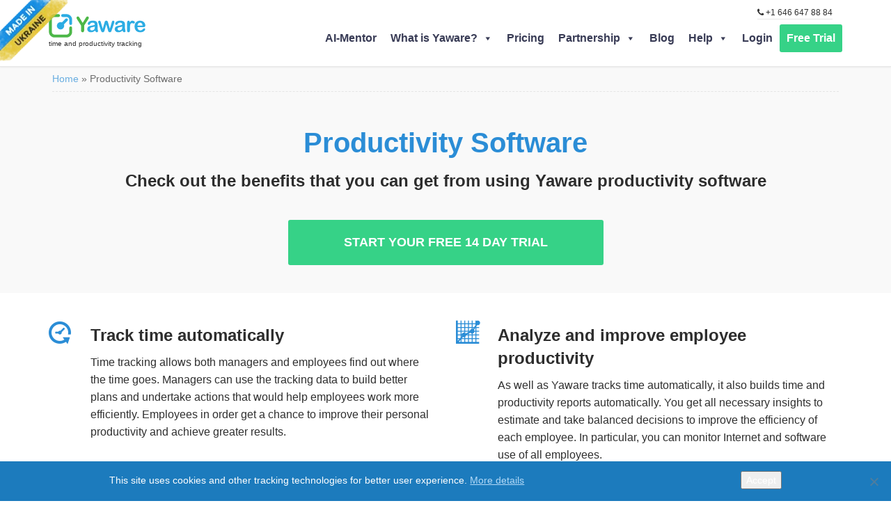

--- FILE ---
content_type: text/html; charset=UTF-8
request_url: https://yaware.com/productivity-software-2/
body_size: 20725
content:
<!DOCTYPE html>
<!--[if lt IE 7]>      <html class="no-js lt-ie9 lt-ie8 lt-ie7" lang="en"> <![endif]-->
<!--[if IE 7]>         <html class="no-js lt-ie9 lt-ie8" lang="en"> <![endif]-->
<!--[if IE 8]>         <html class="no-js lt-ie9" lang="en"> <![endif]-->
<!--[if gt IE 8]><!--> <html class="no-js" lang="en"> <!--<![endif]-->
<!-- AWS Check Passed -->
<head>
  <meta charset="utf-8">
  <title>Productivity Software - Yaware</title>
  <meta name="viewport" content="width=device-width, initial-scale=1.0">
  <meta name="facebook-domain-verification" content="0xql9ophlrbly8ybv9o7twi6ydarfo" />
  <meta name="msvalidate.01" content="75CF6E5FDF0A02FEEF86E2E7097C2E18" />

  <style id="nelio-ab-testing-overlay" type="text/css">@keyframes nelio-ab-testing-overlay{to{width:0;height:0}}body:not(.nab-done)::before,body:not(.nab-done)::after{animation:1ms 3000ms linear nelio-ab-testing-overlay forwards!important;background:#fff!important;display:block!important;content:""!important;position:fixed!important;top:0!important;left:0!important;width:100vw;height:120vh;pointer-events:none!important;z-index:9999999999!important}html.nab-redirecting body::before,html.nab-redirecting body::after{animation:none!important}</style>
	<!-- This site is optimized with the Yoast SEO plugin v26.7 - https://yoast.com/wordpress/plugins/seo/ -->
	<meta name="description" content="Boost employee efficiency with Yaware’s productivity software. Gain insights, track performance &amp; make data-driven decisions for better team management!" />
	<link rel="canonical" href="https://yaware.com/productivity-software-2/" />
	<meta property="og:locale" content="en_US" />
	<meta property="og:type" content="article" />
	<meta property="og:title" content="⚡ Productivity Software | Optimize Efficiency with Yaware" />
	<meta property="og:description" content="Boost employee efficiency with Yaware’s productivity software. Gain insights, track performance &amp; make data-driven decisions for better team management!" />
	<meta property="og:url" content="https://yaware.com/productivity-software-2/" />
	<meta property="og:site_name" content="Yaware" />
	<meta property="article:publisher" content="https://www.facebook.com/TimetrackerYawareCom" />
	<meta property="article:modified_time" content="2025-02-14T09:51:09+00:00" />
	<meta property="og:image" content="https://yaware.com/wp-content/uploads/2015/02/monitor-icon.png" />
	<meta property="og:image:width" content="284" />
	<meta property="og:image:height" content="235" />
	<meta property="og:image:type" content="image/png" />
	<meta name="twitter:card" content="summary_large_image" />
	<meta name="twitter:site" content="@YawareDotCom" />
	<script type="application/ld+json" class="yoast-schema-graph">{"@context":"https://schema.org","@graph":[{"@type":"WebPage","@id":"https://yaware.com/productivity-software-2/","url":"https://yaware.com/productivity-software-2/","name":"⚡ Productivity Software | Optimize Efficiency with Yaware","isPartOf":{"@id":"https://yaware.com/#website"},"datePublished":"2015-11-30T12:51:07+00:00","dateModified":"2025-02-14T09:51:09+00:00","description":"Boost employee efficiency with Yaware’s productivity software. Gain insights, track performance & make data-driven decisions for better team management!","breadcrumb":{"@id":"https://yaware.com/productivity-software-2/#breadcrumb"},"inLanguage":"en-US","potentialAction":[{"@type":"ReadAction","target":["https://yaware.com/productivity-software-2/"]}]},{"@type":"BreadcrumbList","@id":"https://yaware.com/productivity-software-2/#breadcrumb","itemListElement":[{"@type":"ListItem","position":1,"name":"Home","item":"https://yaware.com/"},{"@type":"ListItem","position":2,"name":"Productivity Software"}]},{"@type":"WebSite","@id":"https://yaware.com/#website","url":"https://yaware.com/","name":"Yaware","description":"Best Employee Productivity and Monitoring Software that helps efficiently manage and optimize both work-life balance and resource performance.","publisher":{"@id":"https://yaware.com/#organization"},"potentialAction":[{"@type":"SearchAction","target":{"@type":"EntryPoint","urlTemplate":"https://yaware.com/?s={search_term_string}"},"query-input":{"@type":"PropertyValueSpecification","valueRequired":true,"valueName":"search_term_string"}}],"inLanguage":"en-US"},{"@type":"Organization","@id":"https://yaware.com/#organization","name":"Yaware","url":"https://yaware.com/","logo":{"@type":"ImageObject","inLanguage":"en-US","@id":"https://yaware.com/#/schema/logo/image/","url":"https://yaware.com/wp-content/uploads/2015/02/yaware-logo.svg","contentUrl":"https://yaware.com/wp-content/uploads/2015/02/yaware-logo.svg","width":"1024","height":"1024","caption":"Yaware"},"image":{"@id":"https://yaware.com/#/schema/logo/image/"},"sameAs":["https://www.facebook.com/TimetrackerYawareCom","https://x.com/YawareDotCom","https://www.linkedin.com/company/yaware","https://www.youtube.com/user/YawareDotCom"]}]}</script>
	<!-- / Yoast SEO plugin. -->



<!-- Search Engine Optimization by Rank Math - https://rankmath.com/ -->
<meta name="robots" content="index, follow, max-snippet:-1, max-video-preview:-1, max-image-preview:large"/>
<link rel="canonical" href="https://yaware.com/productivity-software-2/" />
<meta property="og:locale" content="en_US" />
<meta property="og:type" content="article" />
<meta property="og:title" content="Productivity Software - Yaware" />
<meta property="og:url" content="https://yaware.com/productivity-software-2/" />
<meta property="og:site_name" content="Yaware" />
<meta property="og:updated_time" content="2025-02-14T11:51:09+02:00" />
<meta property="article:published_time" content="2015-11-30T12:51:07+02:00" />
<meta property="article:modified_time" content="2025-02-14T11:51:09+02:00" />
<meta name="twitter:card" content="summary_large_image" />
<meta name="twitter:title" content="Productivity Software - Yaware" />
<meta name="twitter:label1" content="Time to read" />
<meta name="twitter:data1" content="Less than a minute" />
<script type="application/ld+json" class="rank-math-schema">{"@context":"https://schema.org","@graph":[{"@type":["Person","Organization"],"@id":"https://yaware.com/#person","name":"Yaware"},{"@type":"WebSite","@id":"https://yaware.com/#website","url":"https://yaware.com","name":"Yaware","publisher":{"@id":"https://yaware.com/#person"},"inLanguage":"en-US"},{"@type":"WebPage","@id":"https://yaware.com/productivity-software-2/#webpage","url":"https://yaware.com/productivity-software-2/","name":"Productivity Software - Yaware","datePublished":"2015-11-30T12:51:07+02:00","dateModified":"2025-02-14T11:51:09+02:00","isPartOf":{"@id":"https://yaware.com/#website"},"inLanguage":"en-US"},{"@type":"Person","@id":"https://yaware.com/author/admin/","name":"admin","url":"https://yaware.com/author/admin/","image":{"@type":"ImageObject","@id":"https://secure.gravatar.com/avatar/1927228387e3a5a2ae1675ee5448c69ac20d3273a7729988c6476470ce60a7b5?s=96&amp;d=mm&amp;r=g","url":"https://secure.gravatar.com/avatar/1927228387e3a5a2ae1675ee5448c69ac20d3273a7729988c6476470ce60a7b5?s=96&amp;d=mm&amp;r=g","caption":"admin","inLanguage":"en-US"}},{"@type":"Article","headline":"Productivity Software - Yaware","datePublished":"2015-11-30T12:51:07+02:00","dateModified":"2025-02-14T11:51:09+02:00","author":{"@id":"https://yaware.com/author/admin/","name":"admin"},"publisher":{"@id":"https://yaware.com/#person"},"name":"Productivity Software - Yaware","@id":"https://yaware.com/productivity-software-2/#richSnippet","isPartOf":{"@id":"https://yaware.com/productivity-software-2/#webpage"},"inLanguage":"en-US","mainEntityOfPage":{"@id":"https://yaware.com/productivity-software-2/#webpage"}}]}</script>
<!-- /Rank Math WordPress SEO plugin -->

<link rel='dns-prefetch' href='//widgetlogic.org' />
<link rel='dns-prefetch' href='//use.fontawesome.com' />
<link rel='dns-prefetch' href='//www.googletagmanager.com' />
<!-- ERROR: WP-Optimize Minify was not allowed to save its cache on - wp-content/cache/wpo-minify/1766587215/assets/wpo-minify-header-header1574191617.min.css --><!-- Please check if the path above is correct and ensure your server has write permission there! --><style id='wp-img-auto-sizes-contain-inline-css' type='text/css'>
img:is([sizes=auto i],[sizes^="auto," i]){contain-intrinsic-size:3000px 1500px}
/*# sourceURL=wp-img-auto-sizes-contain-inline-css */
</style>
<style id='wp-block-library-inline-css' type='text/css'>
:root{--wp-block-synced-color:#7a00df;--wp-block-synced-color--rgb:122,0,223;--wp-bound-block-color:var(--wp-block-synced-color);--wp-editor-canvas-background:#ddd;--wp-admin-theme-color:#007cba;--wp-admin-theme-color--rgb:0,124,186;--wp-admin-theme-color-darker-10:#006ba1;--wp-admin-theme-color-darker-10--rgb:0,107,160.5;--wp-admin-theme-color-darker-20:#005a87;--wp-admin-theme-color-darker-20--rgb:0,90,135;--wp-admin-border-width-focus:2px}@media (min-resolution:192dpi){:root{--wp-admin-border-width-focus:1.5px}}.wp-element-button{cursor:pointer}:root .has-very-light-gray-background-color{background-color:#eee}:root .has-very-dark-gray-background-color{background-color:#313131}:root .has-very-light-gray-color{color:#eee}:root .has-very-dark-gray-color{color:#313131}:root .has-vivid-green-cyan-to-vivid-cyan-blue-gradient-background{background:linear-gradient(135deg,#00d084,#0693e3)}:root .has-purple-crush-gradient-background{background:linear-gradient(135deg,#34e2e4,#4721fb 50%,#ab1dfe)}:root .has-hazy-dawn-gradient-background{background:linear-gradient(135deg,#faaca8,#dad0ec)}:root .has-subdued-olive-gradient-background{background:linear-gradient(135deg,#fafae1,#67a671)}:root .has-atomic-cream-gradient-background{background:linear-gradient(135deg,#fdd79a,#004a59)}:root .has-nightshade-gradient-background{background:linear-gradient(135deg,#330968,#31cdcf)}:root .has-midnight-gradient-background{background:linear-gradient(135deg,#020381,#2874fc)}:root{--wp--preset--font-size--normal:16px;--wp--preset--font-size--huge:42px}.has-regular-font-size{font-size:1em}.has-larger-font-size{font-size:2.625em}.has-normal-font-size{font-size:var(--wp--preset--font-size--normal)}.has-huge-font-size{font-size:var(--wp--preset--font-size--huge)}.has-text-align-center{text-align:center}.has-text-align-left{text-align:left}.has-text-align-right{text-align:right}.has-fit-text{white-space:nowrap!important}#end-resizable-editor-section{display:none}.aligncenter{clear:both}.items-justified-left{justify-content:flex-start}.items-justified-center{justify-content:center}.items-justified-right{justify-content:flex-end}.items-justified-space-between{justify-content:space-between}.screen-reader-text{border:0;clip-path:inset(50%);height:1px;margin:-1px;overflow:hidden;padding:0;position:absolute;width:1px;word-wrap:normal!important}.screen-reader-text:focus{background-color:#ddd;clip-path:none;color:#444;display:block;font-size:1em;height:auto;left:5px;line-height:normal;padding:15px 23px 14px;text-decoration:none;top:5px;width:auto;z-index:100000}html :where(.has-border-color){border-style:solid}html :where([style*=border-top-color]){border-top-style:solid}html :where([style*=border-right-color]){border-right-style:solid}html :where([style*=border-bottom-color]){border-bottom-style:solid}html :where([style*=border-left-color]){border-left-style:solid}html :where([style*=border-width]){border-style:solid}html :where([style*=border-top-width]){border-top-style:solid}html :where([style*=border-right-width]){border-right-style:solid}html :where([style*=border-bottom-width]){border-bottom-style:solid}html :where([style*=border-left-width]){border-left-style:solid}html :where(img[class*=wp-image-]){height:auto;max-width:100%}:where(figure){margin:0 0 1em}html :where(.is-position-sticky){--wp-admin--admin-bar--position-offset:var(--wp-admin--admin-bar--height,0px)}@media screen and (max-width:600px){html :where(.is-position-sticky){--wp-admin--admin-bar--position-offset:0px}}

/*# sourceURL=wp-block-library-inline-css */
</style><style id='global-styles-inline-css' type='text/css'>
:root{--wp--preset--aspect-ratio--square: 1;--wp--preset--aspect-ratio--4-3: 4/3;--wp--preset--aspect-ratio--3-4: 3/4;--wp--preset--aspect-ratio--3-2: 3/2;--wp--preset--aspect-ratio--2-3: 2/3;--wp--preset--aspect-ratio--16-9: 16/9;--wp--preset--aspect-ratio--9-16: 9/16;--wp--preset--color--black: #000000;--wp--preset--color--cyan-bluish-gray: #abb8c3;--wp--preset--color--white: #ffffff;--wp--preset--color--pale-pink: #f78da7;--wp--preset--color--vivid-red: #cf2e2e;--wp--preset--color--luminous-vivid-orange: #ff6900;--wp--preset--color--luminous-vivid-amber: #fcb900;--wp--preset--color--light-green-cyan: #7bdcb5;--wp--preset--color--vivid-green-cyan: #00d084;--wp--preset--color--pale-cyan-blue: #8ed1fc;--wp--preset--color--vivid-cyan-blue: #0693e3;--wp--preset--color--vivid-purple: #9b51e0;--wp--preset--gradient--vivid-cyan-blue-to-vivid-purple: linear-gradient(135deg,rgb(6,147,227) 0%,rgb(155,81,224) 100%);--wp--preset--gradient--light-green-cyan-to-vivid-green-cyan: linear-gradient(135deg,rgb(122,220,180) 0%,rgb(0,208,130) 100%);--wp--preset--gradient--luminous-vivid-amber-to-luminous-vivid-orange: linear-gradient(135deg,rgb(252,185,0) 0%,rgb(255,105,0) 100%);--wp--preset--gradient--luminous-vivid-orange-to-vivid-red: linear-gradient(135deg,rgb(255,105,0) 0%,rgb(207,46,46) 100%);--wp--preset--gradient--very-light-gray-to-cyan-bluish-gray: linear-gradient(135deg,rgb(238,238,238) 0%,rgb(169,184,195) 100%);--wp--preset--gradient--cool-to-warm-spectrum: linear-gradient(135deg,rgb(74,234,220) 0%,rgb(151,120,209) 20%,rgb(207,42,186) 40%,rgb(238,44,130) 60%,rgb(251,105,98) 80%,rgb(254,248,76) 100%);--wp--preset--gradient--blush-light-purple: linear-gradient(135deg,rgb(255,206,236) 0%,rgb(152,150,240) 100%);--wp--preset--gradient--blush-bordeaux: linear-gradient(135deg,rgb(254,205,165) 0%,rgb(254,45,45) 50%,rgb(107,0,62) 100%);--wp--preset--gradient--luminous-dusk: linear-gradient(135deg,rgb(255,203,112) 0%,rgb(199,81,192) 50%,rgb(65,88,208) 100%);--wp--preset--gradient--pale-ocean: linear-gradient(135deg,rgb(255,245,203) 0%,rgb(182,227,212) 50%,rgb(51,167,181) 100%);--wp--preset--gradient--electric-grass: linear-gradient(135deg,rgb(202,248,128) 0%,rgb(113,206,126) 100%);--wp--preset--gradient--midnight: linear-gradient(135deg,rgb(2,3,129) 0%,rgb(40,116,252) 100%);--wp--preset--font-size--small: 13px;--wp--preset--font-size--medium: 20px;--wp--preset--font-size--large: 36px;--wp--preset--font-size--x-large: 42px;--wp--preset--spacing--20: 0.44rem;--wp--preset--spacing--30: 0.67rem;--wp--preset--spacing--40: 1rem;--wp--preset--spacing--50: 1.5rem;--wp--preset--spacing--60: 2.25rem;--wp--preset--spacing--70: 3.38rem;--wp--preset--spacing--80: 5.06rem;--wp--preset--shadow--natural: 6px 6px 9px rgba(0, 0, 0, 0.2);--wp--preset--shadow--deep: 12px 12px 50px rgba(0, 0, 0, 0.4);--wp--preset--shadow--sharp: 6px 6px 0px rgba(0, 0, 0, 0.2);--wp--preset--shadow--outlined: 6px 6px 0px -3px rgb(255, 255, 255), 6px 6px rgb(0, 0, 0);--wp--preset--shadow--crisp: 6px 6px 0px rgb(0, 0, 0);}:where(.is-layout-flex){gap: 0.5em;}:where(.is-layout-grid){gap: 0.5em;}body .is-layout-flex{display: flex;}.is-layout-flex{flex-wrap: wrap;align-items: center;}.is-layout-flex > :is(*, div){margin: 0;}body .is-layout-grid{display: grid;}.is-layout-grid > :is(*, div){margin: 0;}:where(.wp-block-columns.is-layout-flex){gap: 2em;}:where(.wp-block-columns.is-layout-grid){gap: 2em;}:where(.wp-block-post-template.is-layout-flex){gap: 1.25em;}:where(.wp-block-post-template.is-layout-grid){gap: 1.25em;}.has-black-color{color: var(--wp--preset--color--black) !important;}.has-cyan-bluish-gray-color{color: var(--wp--preset--color--cyan-bluish-gray) !important;}.has-white-color{color: var(--wp--preset--color--white) !important;}.has-pale-pink-color{color: var(--wp--preset--color--pale-pink) !important;}.has-vivid-red-color{color: var(--wp--preset--color--vivid-red) !important;}.has-luminous-vivid-orange-color{color: var(--wp--preset--color--luminous-vivid-orange) !important;}.has-luminous-vivid-amber-color{color: var(--wp--preset--color--luminous-vivid-amber) !important;}.has-light-green-cyan-color{color: var(--wp--preset--color--light-green-cyan) !important;}.has-vivid-green-cyan-color{color: var(--wp--preset--color--vivid-green-cyan) !important;}.has-pale-cyan-blue-color{color: var(--wp--preset--color--pale-cyan-blue) !important;}.has-vivid-cyan-blue-color{color: var(--wp--preset--color--vivid-cyan-blue) !important;}.has-vivid-purple-color{color: var(--wp--preset--color--vivid-purple) !important;}.has-black-background-color{background-color: var(--wp--preset--color--black) !important;}.has-cyan-bluish-gray-background-color{background-color: var(--wp--preset--color--cyan-bluish-gray) !important;}.has-white-background-color{background-color: var(--wp--preset--color--white) !important;}.has-pale-pink-background-color{background-color: var(--wp--preset--color--pale-pink) !important;}.has-vivid-red-background-color{background-color: var(--wp--preset--color--vivid-red) !important;}.has-luminous-vivid-orange-background-color{background-color: var(--wp--preset--color--luminous-vivid-orange) !important;}.has-luminous-vivid-amber-background-color{background-color: var(--wp--preset--color--luminous-vivid-amber) !important;}.has-light-green-cyan-background-color{background-color: var(--wp--preset--color--light-green-cyan) !important;}.has-vivid-green-cyan-background-color{background-color: var(--wp--preset--color--vivid-green-cyan) !important;}.has-pale-cyan-blue-background-color{background-color: var(--wp--preset--color--pale-cyan-blue) !important;}.has-vivid-cyan-blue-background-color{background-color: var(--wp--preset--color--vivid-cyan-blue) !important;}.has-vivid-purple-background-color{background-color: var(--wp--preset--color--vivid-purple) !important;}.has-black-border-color{border-color: var(--wp--preset--color--black) !important;}.has-cyan-bluish-gray-border-color{border-color: var(--wp--preset--color--cyan-bluish-gray) !important;}.has-white-border-color{border-color: var(--wp--preset--color--white) !important;}.has-pale-pink-border-color{border-color: var(--wp--preset--color--pale-pink) !important;}.has-vivid-red-border-color{border-color: var(--wp--preset--color--vivid-red) !important;}.has-luminous-vivid-orange-border-color{border-color: var(--wp--preset--color--luminous-vivid-orange) !important;}.has-luminous-vivid-amber-border-color{border-color: var(--wp--preset--color--luminous-vivid-amber) !important;}.has-light-green-cyan-border-color{border-color: var(--wp--preset--color--light-green-cyan) !important;}.has-vivid-green-cyan-border-color{border-color: var(--wp--preset--color--vivid-green-cyan) !important;}.has-pale-cyan-blue-border-color{border-color: var(--wp--preset--color--pale-cyan-blue) !important;}.has-vivid-cyan-blue-border-color{border-color: var(--wp--preset--color--vivid-cyan-blue) !important;}.has-vivid-purple-border-color{border-color: var(--wp--preset--color--vivid-purple) !important;}.has-vivid-cyan-blue-to-vivid-purple-gradient-background{background: var(--wp--preset--gradient--vivid-cyan-blue-to-vivid-purple) !important;}.has-light-green-cyan-to-vivid-green-cyan-gradient-background{background: var(--wp--preset--gradient--light-green-cyan-to-vivid-green-cyan) !important;}.has-luminous-vivid-amber-to-luminous-vivid-orange-gradient-background{background: var(--wp--preset--gradient--luminous-vivid-amber-to-luminous-vivid-orange) !important;}.has-luminous-vivid-orange-to-vivid-red-gradient-background{background: var(--wp--preset--gradient--luminous-vivid-orange-to-vivid-red) !important;}.has-very-light-gray-to-cyan-bluish-gray-gradient-background{background: var(--wp--preset--gradient--very-light-gray-to-cyan-bluish-gray) !important;}.has-cool-to-warm-spectrum-gradient-background{background: var(--wp--preset--gradient--cool-to-warm-spectrum) !important;}.has-blush-light-purple-gradient-background{background: var(--wp--preset--gradient--blush-light-purple) !important;}.has-blush-bordeaux-gradient-background{background: var(--wp--preset--gradient--blush-bordeaux) !important;}.has-luminous-dusk-gradient-background{background: var(--wp--preset--gradient--luminous-dusk) !important;}.has-pale-ocean-gradient-background{background: var(--wp--preset--gradient--pale-ocean) !important;}.has-electric-grass-gradient-background{background: var(--wp--preset--gradient--electric-grass) !important;}.has-midnight-gradient-background{background: var(--wp--preset--gradient--midnight) !important;}.has-small-font-size{font-size: var(--wp--preset--font-size--small) !important;}.has-medium-font-size{font-size: var(--wp--preset--font-size--medium) !important;}.has-large-font-size{font-size: var(--wp--preset--font-size--large) !important;}.has-x-large-font-size{font-size: var(--wp--preset--font-size--x-large) !important;}
/*# sourceURL=global-styles-inline-css */
</style>

<style id='classic-theme-styles-inline-css' type='text/css'>
/*! This file is auto-generated */
.wp-block-button__link{color:#fff;background-color:#32373c;border-radius:9999px;box-shadow:none;text-decoration:none;padding:calc(.667em + 2px) calc(1.333em + 2px);font-size:1.125em}.wp-block-file__button{background:#32373c;color:#fff;text-decoration:none}
/*# sourceURL=/wp-includes/css/classic-themes.min.css */
</style>
<link rel='stylesheet' id='wpo_min-header-0-css' href='https://yaware.com/wp-content/cache/wpo-minify/1766587215/assets/wpo-minify-header-popup-maker-site.min.css' type='text/css' media='all' />
<link rel='stylesheet' id='wpo_min-header-1-css' href='https://yaware.com/wp-content/cache/wpo-minify/1766587215/assets/wpo-minify-header-block-widget1768264172.min.css' type='text/css' media='all' />
<link rel='stylesheet' id='wp-components-css' href='https://yaware.com/wp-includes/css/dist/components/style.min.css' type='text/css' media='all' />
<link rel='stylesheet' id='wp-preferences-css' href='https://yaware.com/wp-includes/css/dist/preferences/style.min.css' type='text/css' media='all' />
<link rel='stylesheet' id='wp-block-editor-css' href='https://yaware.com/wp-includes/css/dist/block-editor/style.min.css' type='text/css' media='all' />
<link rel='stylesheet' id='wpo_min-header-5-css' href='https://yaware.com/wp-content/cache/wpo-minify/1766587215/assets/wpo-minify-header-popup-maker-block-library-style1758009796.min.css' type='text/css' media='all' />
<link rel='stylesheet' id='wpo_min-header-6-css' href='https://yaware.com/wp-content/cache/wpo-minify/1766587215/assets/wpo-minify-header-contact-form-71764548934.min.css' type='text/css' media='all' />
<link rel='stylesheet' id='cookie-notice-front-css' href='https://yaware.com/wp-content/plugins/cookie-notice/css/front.min.css' type='text/css' media='all' />
<link rel='stylesheet' id='wpo_min-header-8-css' href='https://yaware.com/wp-content/cache/wpo-minify/1766587215/assets/wpo-minify-header-megamenu1681309322.min.css' type='text/css' media='all' />
<link rel='stylesheet' id='dashicons-css' href='https://yaware.com/wp-includes/css/dashicons.min.css' type='text/css' media='all' />
<link rel='stylesheet' id='inttelinput-css' href='https://yaware.com/wp-content/themes/pursuit-child/assets/intl-tel-input/css/intlTelInput.min.css' type='text/css' media='all' />
<link rel='stylesheet' id='wpo_min-header-11-css' href='https://yaware.com/wp-content/cache/wpo-minify/1766587215/assets/wpo-minify-header-heateor_sss_frontend_css1758009800.min.css' type='text/css' media='all' />
<link rel='stylesheet' id='wpo_min-header-12-css' href='https://yaware.com/wp-content/cache/wpo-minify/1766587215/assets/wpo-minify-header-jquery-lazyloadxt-spinner-css1760398181.min.css' type='text/css' media='all' />
<link rel='stylesheet' id='wpo_min-header-13-css' href='https://yaware.com/wp-content/cache/wpo-minify/1766587215/assets/wpo-minify-header-glyphicons1452502996.min.css' type='text/css' media='all' />
<link rel='stylesheet' id='wpo_min-header-14-css' href='https://yaware.com/wp-content/cache/wpo-minify/1766587215/assets/wpo-minify-header-themo_animations1574191617.min.css' type='text/css' media='all' />
<link rel='stylesheet' id='roots_bootstrap-css' href='https://yaware.com/wp-content/themes/pursuit/assets/css/bootstrap.min.css' type='text/css' media='all' />
<link rel='stylesheet' id='bootstrap_lighbox-css' href='https://yaware.com/wp-content/themes/pursuit/assets/css/ekko-lightbox.min.css' type='text/css' media='all' />
<link rel='stylesheet' id='wpo_min-header-17-css' href='https://yaware.com/wp-content/cache/wpo-minify/1766587215/assets/wpo-minify-header-bootstrap_lighbox_theme1410003490.min.css' type='text/css' media='all' />
<link rel='stylesheet' id='wpo_min-header-18-css' href='https://yaware.com/wp-content/cache/wpo-minify/1766587215/assets/wpo-minify-header-flexslider1574191617.min.css' type='text/css' media='all' />
<link rel='stylesheet' id='wpo_min-header-19-css' href='https://yaware.com/wp-content/cache/wpo-minify/1766587215/assets/wpo-minify-header-roots_app1748328862.min.css' type='text/css' media='all' />
<link rel='stylesheet' id='wpo_min-header-21-css' href='https://yaware.com/wp-content/cache/wpo-minify/1766587215/assets/wpo-minify-header-responsive_css1679050715.min.css' type='text/css' media='all' />
<link rel='stylesheet' id='wpo_min-header-22-css' href='https://yaware.com/wp-content/cache/wpo-minify/1766587215/assets/wpo-minify-header-roots_child1766736566.min.css' type='text/css' media='all' />
<script type="text/javascript" src="https://yaware.com/wp-includes/js/jquery/jquery.min.js" id="jquery-core-js"></script>
<script type="text/javascript" src="https://yaware.com/wp-includes/js/jquery/jquery-migrate.min.js" id="jquery-migrate-js"></script>
<script type="text/javascript" src="https://yaware.com/wp-content/cache/wpo-minify/1766587215/assets/wpo-minify-header-nelio-ab-testing-main1758009900.min.js" id="wpo_min-header-0-js"></script>
<script type="text/javascript" src="https://yaware.com/wp-content/cache/wpo-minify/1766587215/assets/wpo-minify-header-nelio-ab-testing-visitor-type1758009900.min.js" id="wpo_min-header-1-js"></script>
<script type="text/javascript" src="https://yaware.com/wp-content/cache/wpo-minify/1766587215/assets/wpo-minify-header-jquerymy_script1761290674.min.js" id="wpo_min-header-4-js"></script>

<!-- Google tag (gtag.js) snippet added by Site Kit -->
<!-- Google Analytics snippet added by Site Kit -->
<script type="text/javascript" src="https://www.googletagmanager.com/gtag/js?id=G-J5MR9MV8WP" id="google_gtagjs-js" async></script>
<script type="text/javascript" id="google_gtagjs-js-after">
/* <![CDATA[ */
window.dataLayer = window.dataLayer || [];function gtag(){dataLayer.push(arguments);}
gtag("set","linker",{"domains":["yaware.com"]});
gtag("js", new Date());
gtag("set", "developer_id.dZTNiMT", true);
gtag("config", "G-J5MR9MV8WP");
 window._googlesitekit = window._googlesitekit || {}; window._googlesitekit.throttledEvents = []; window._googlesitekit.gtagEvent = (name, data) => { var key = JSON.stringify( { name, data } ); if ( !! window._googlesitekit.throttledEvents[ key ] ) { return; } window._googlesitekit.throttledEvents[ key ] = true; setTimeout( () => { delete window._googlesitekit.throttledEvents[ key ]; }, 5 ); gtag( "event", name, { ...data, event_source: "site-kit" } ); }; 
//# sourceURL=google_gtagjs-js-after
/* ]]> */
</script>
<script type="text/javascript" src="https://yaware.com/wp-content/themes/pursuit/assets/js/vendor/modernizr-2.7.0.min.js" id="modernizr-js"></script>
<script type="text/javascript" src="https://yaware.com/wp-content/themes/pursuit/assets/js/vendor/jquery.backstretch.min.js" id="backstretch-js"></script>
<link rel='shortlink' href='https://yaware.com/?p=37233' />
<meta name="generator" content="Site Kit by Google 1.170.0" /><!-- Google tag (gtag.js) -->
<script async src="https://www.googletagmanager.com/gtag/js?id=AW-16644885456"></script>
<script>
  window.dataLayer = window.dataLayer || [];
  function gtag(){dataLayer.push(arguments);}
  gtag('js', new Date());

  gtag('config', 'AW-16644885456');
</script>

    <script async type="text/javascript">


        mouseMoved = 0;
        jQuery( "html" ).on("mousemove touchmove", function(e){
            mouseMoved = ++mouseMoved;
            if (mouseMoved == 1) {
                console.log("moved once");

        // <!-- Google Tag Manager -->
        (function(w,d,s,l,i){w[l]=w[l]||[];w[l].push({'gtm.start':
                new Date().getTime(),event:'gtm.js'});var f=d.getElementsByTagName(s)[0],
            j=d.createElement(s),dl=l!='dataLayer'?'&l='+l:'';j.async=true;j.src=
            'https://www.googletagmanager.com/gtm.js?id='+i+dl;f.parentNode.insertBefore(j,f);
        })(window,document,'script','dataLayer','GTM-5M4Q98K');
        // End of Google Tag Manager -->


                //load intTelInput js with delay
                jQuery(function() {
                    var script = document.createElement("script");
                    script.type = "text/javascript";
                    script.src = 'https://yaware.com/wp-content/themes/pursuit-child/assets/intl-tel-input/js/intlTelInput.min.js';
                    script.onload = function(){
                    };
                    document.body.appendChild(script);

                    setTimeout(function() {
                        inputForPhone();
                    }, 2000);

                });

                // hubspot forms
                jQuery(function() {
                    var script1 = document.createElement("script");
                    var script2 = document.createElement("script");
                    script1.type = "text/javascript";
                    script2.type = "text/javascript";
                    script1.src = '//js-eu1.hs-scripts.com/26166543.js';
                    script2.src = '//js-eu1.hsforms.net/forms/embed/v2.js';
                    document.body.appendChild(script1);
                    document.body.appendChild(script2);

                    showHubspotForms();

                });
                //     end of hubspot
            }
        });

    </script>

<!--[if lt IE 9]>
<script src="//oss.maxcdn.com/libs/html5shiv/3.7.0/html5shiv.js"></script>
<script src="//oss.maxcdn.com/libs/respond.js/1.4.2/respond.min.js"></script>
<![endif]-->

<!-- Google Tag Manager snippet added by Site Kit -->
<script type="text/javascript">
/* <![CDATA[ */

			( function( w, d, s, l, i ) {
				w[l] = w[l] || [];
				w[l].push( {'gtm.start': new Date().getTime(), event: 'gtm.js'} );
				var f = d.getElementsByTagName( s )[0],
					j = d.createElement( s ), dl = l != 'dataLayer' ? '&l=' + l : '';
				j.async = true;
				j.src = 'https://www.googletagmanager.com/gtm.js?id=' + i + dl;
				f.parentNode.insertBefore( j, f );
			} )( window, document, 'script', 'dataLayer', 'GTM-5M4Q98K' );
			
/* ]]> */
</script>

<!-- End Google Tag Manager snippet added by Site Kit -->
<style type="text/css">/** Mega Menu CSS: fs **/</style>

  <!--<link rel="alternate" type="application/rss+xml" title=" Feed" href="/feed/">-->
  <link rel="alternate" hreflang="uk" href="https://yaware.com.ua/" />
  <link rel="alternate" hreflang="en" href="https://yaware.com/" />

    
	<link rel="shortcut icon" href="https://yaware.com/wp-content/uploads/2015/02/favicon.ico" type="image/icon">
<link rel="icon" href="https://yaware.com/wp-content/uploads/2015/02/favicon.ico" type="image/icon">
<!-- Theme Custom CSS outfall -->
<style>

/* Custom Color CSS #2b8dd6 */
#main-flex-slider .slides h1,.accent,.light-text .btn-ghost:hover,.light-text .googlemap a,.light-text .pricing-column.highlight .btn-ghost:hover,.light-text .pricing-column.highlight .btn-standard,.navbar .navbar-nav .dropdown-menu li a:hover,.navbar .navbar-nav .dropdown-menu li.active a,.navbar .navbar-nav .dropdown-menu li.active a:hover,.page-title h1,.panel-title i,.pricing-column.highlight .btn-ghost:hover,.pricing-column.highlight .btn-standard,.pricing-cost,.simple-cta span,.team-member-social a .soc-icon:hover,a{color:#2b8dd6}.footer .widget-title:after,.navbar .navbar-nav>li.active>a:after,.navbar .navbar-nav>li.active>a:focus:after,.navbar .navbar-nav>li.active>a:hover:after,.navbar .navbar-nav>li>a:hover:after{background-color:#2b8dd6}.accordion .accordion-btn .btn-ghost:hover,.btn-ghost:hover,.btn-standard,.circle-lrg-icon i,.circle-lrg-icon span,.light-text .pricing-table .btn-ghost:hover,.pager li>a:hover,.pager li>span:hover,.pricing-column.highlight{background-color:#2b8dd6;border-color:#2b8dd6}.accordion .accordion-btn .btn-ghost,.btn-ghost,.circle-lrg-icon i:hover,.circle-lrg-icon span:hover,.light-text .pricing-table .btn-ghost{color:#2b8dd6;border-color:#2b8dd6}.search-form input:focus,.widget select:focus,form input:focus,form select:focus,form textarea:focus{border-color:#2b8dd6!important}.circle-med-icon i,.circle-med-icon span,.frm_form_submit_style,.frm_form_submit_style:hover,.with_frm_style .frm_submit input[type=button],.with_frm_style .frm_submit input[type=button]:hover,.with_frm_style .frm_submit input[type=submit],.with_frm_style .frm_submit input[type=submit]:hover,.with_frm_style.frm_login_form input[type=submit],.with_frm_style.frm_login_form input[type=submit]:hover,form input[type=submit],form input[type=submit]:hover{background:#2b8dd6}.footer .tagcloud a:hover,.headhesive--clone .navbar-nav>li.active>a:after,.headhesive--clone .navbar-nav>li.active>a:focus:after,.headhesive--clone .navbar-nav>li.active>a:hover:after,.headhesive--clone .navbar-nav>li>a:hover:after,.search-submit,.search-submit:hover,.simple-conversion .with_frm_style input[type=submit],.simple-conversion .with_frm_style input[type=submit]:focus,.simple-conversion form input[type=submit],.simple-conversion form input[type=submit]:focus,.widget .tagcloud a:hover{background-color:#2b8dd6!important}.btn-cta{background-color:#36D287}
</style>

              <!--<style>
			.home .demo-popup {
			  display: none;}
		  </style>-->
	
</head>



<body class="wp-singular page-template-default page page-id-37233 wp-theme-pursuit wp-child-theme-pursuit-child cookies-not-set mega-menu-primary-navigation">
<!--<div class="home-search">
	</div>-->




  
<header class="banner navbar navbar-default navbar-static-top" role="banner" >
    <!--<div class="topest-header">
        <a href="https://yaware.com/blog/extraordinary-new-years-discounts-25-for-the-whole-year-of-productivity/"><picture>
                <source media="(max-width:670px)" srcset="https://yaware.com/wp-content/uploads/2015/02/480-mobile-ny-en1.png">
                <source media="(min-width:671px)" srcset="https://yaware.com/wp-content/uploads/2015/02/1920-eng1-1.jpg">
                <img src="https://yaware.com/wp-content/uploads/2015/02/1920-eng1-1.jpg" alt="new year" style="width:auto;">
            </picture></a>

    </div>-->
	<div class="container">
        <div class="navbar-header">
            <button type="button" class="navbar-toggle" data-toggle="collapse" data-target=".navbar-collapse">
                <span class="sr-only">Toggle navigation</span>
                <span class="icon-bar"></span>
                <span class="icon-bar"></span>
                <span class="icon-bar"></span>
            </button>
            <div id="logo">
                <a href="https://yaware.com/">
                   	                    <img class="logo-main logo-reg" width="160" height="35" src='https://yaware.com/wp-content/uploads/2015/02/yaware-logo.svg' height='1' width='1'   alt="Yaware" />                    
				</a>
                <div class="slogan">time and productivity tracking</div>
            </div>
        </div>

    	<nav class="collapse navbar-collapse bs-navbar-collapse" role="navigation">
            <div class="navbar-phone">
                <a href="tel:+16466478884"><i class="fa fa-phone"></i> +1 646 647 88 84</a>
            </div>
      	<nav id="mega-menu-wrap-primary_navigation" class="mega-menu-wrap"><div class="mega-menu-toggle"><div class="mega-toggle-blocks-left"></div><div class="mega-toggle-blocks-center"></div><div class="mega-toggle-blocks-right"><div class='mega-toggle-block mega-menu-toggle-animated-block mega-toggle-block-0' id='mega-toggle-block-0'><button aria-label="Toggle Menu" class="mega-toggle-animated mega-toggle-animated-slider" type="button" aria-expanded="false">
                  <span class="mega-toggle-animated-box">
                    <span class="mega-toggle-animated-inner"></span>
                  </span>
                </button></div></div></div><ul id="mega-menu-primary_navigation" class="mega-menu max-mega-menu mega-menu-horizontal mega-no-js" data-event="hover_intent" data-effect="fade_up" data-effect-speed="200" data-effect-mobile="disabled" data-effect-speed-mobile="0" data-mobile-force-width="false" data-second-click="go" data-document-click="collapse" data-vertical-behaviour="standard" data-breakpoint="768" data-unbind="true" data-mobile-state="collapse_all" data-mobile-direction="vertical" data-hover-intent-timeout="300" data-hover-intent-interval="100"><li class="mega-menu-item mega-menu-item-type-custom mega-menu-item-object-custom mega-align-bottom-left mega-menu-flyout mega-menu-item-41327" id="mega-menu-item-41327"><a class="mega-menu-link" href="https://yaware.com/ai-mentor/" tabindex="0">AI-Mentor</a></li><li class="mega-menu-item mega-menu-item-type-post_type mega-menu-item-object-page mega-menu-item-has-children mega-align-bottom-left mega-menu-flyout mega-menu-item-6787" id="mega-menu-item-6787"><a class="mega-menu-link" href="https://yaware.com/features/" aria-expanded="false" tabindex="0">What is Yaware?<span class="mega-indicator" aria-hidden="true"></span></a>
<ul class="mega-sub-menu">
<li class="mega-menu-item mega-menu-item-type-custom mega-menu-item-object-custom mega-menu-item-41312" id="mega-menu-item-41312"><a class="mega-menu-link" href="https://yaware.com/what-is-yaware-timetracker/">What is Yaware.TimeTracker?</a></li><li class="mega-menu-item mega-menu-item-type-post_type mega-menu-item-object-page mega-menu-item-37293" id="mega-menu-item-37293"><a class="mega-menu-link" href="https://yaware.com/how-to-get-started/">How to get started</a></li><li class="mega-menu-item mega-menu-item-type-post_type mega-menu-item-object-page mega-menu-item-36334" id="mega-menu-item-36334"><a class="mega-menu-link" href="https://yaware.com/yaware-timetracker-enterprise-box/">Yaware Enterprise – Box version</a></li><li class="mega-menu-item mega-menu-item-type-custom mega-menu-item-object-custom mega-menu-item-38182" id="mega-menu-item-38182"><a class="mega-menu-link" href="https://yaware.com/industry/">Solutions</a></li><li class="mega-menu-item mega-menu-item-type-post_type mega-menu-item-object-page mega-menu-item-36361" id="mega-menu-item-36361"><a class="mega-menu-link" href="https://yaware.com/success-cases/">Successful Cases</a></li><li class="mega-menu-item mega-menu-item-type-post_type mega-menu-item-object-page mega-menu-item-18760" id="mega-menu-item-18760"><a class="mega-menu-link" href="https://yaware.com/online-demo/">Demo</a></li><li class="mega-menu-item mega-menu-item-type-post_type mega-menu-item-object-page mega-menu-item-36362" id="mega-menu-item-36362"><a class="mega-menu-link" href="https://yaware.com/features/">TimeTracker Features</a></li><li class="mega-menu-item mega-menu-item-type-custom mega-menu-item-object-custom mega-menu-item-41497" id="mega-menu-item-41497"><a class="mega-menu-link" href="https://yaware.com/integrations-of-yaware-with-hrm/">Integrations with Human Resource Management Systems (HRM)</a></li><li class="mega-menu-item mega-menu-item-type-custom mega-menu-item-object-custom mega-menu-item-41498" id="mega-menu-item-41498"><a class="mega-menu-link" href="https://yaware.com/yaware-integrations-with-project-task-management-systems/">Integrations with Project/Task Systems</a></li></ul>
</li><li class="mega-menu-item mega-menu-item-type-post_type mega-menu-item-object-page mega-align-bottom-left mega-menu-flyout mega-menu-item-37435" id="mega-menu-item-37435"><a class="mega-menu-link" href="https://yaware.com/pricing/" tabindex="0">Pricing</a></li><li class="mega-menu-item mega-menu-item-type-post_type mega-menu-item-object-page mega-menu-item-has-children mega-align-bottom-left mega-menu-flyout mega-menu-item-37399" id="mega-menu-item-37399"><a class="mega-menu-link" href="https://yaware.com/partners/" aria-expanded="false" tabindex="0">Partnership<span class="mega-indicator" aria-hidden="true"></span></a>
<ul class="mega-sub-menu">
<li class="mega-menu-item mega-menu-item-type-custom mega-menu-item-object-custom mega-menu-item-41277" id="mega-menu-item-41277"><a class="mega-menu-link" href="https://yaware.com/partners/">Yaware Affiliate Program</a></li><li class="mega-menu-item mega-menu-item-type-custom mega-menu-item-object-custom mega-menu-item-41298" id="mega-menu-item-41298"><a class="mega-menu-link" href="https://yaware.com/how-to-start-cooperation-and-become-a-yaware-partner/">Start as a Yaware Partner</a></li><li class="mega-menu-item mega-menu-item-type-custom mega-menu-item-object-custom mega-menu-item-41317" id="mega-menu-item-41317"><a class="mega-menu-link" href="https://yaware.com/our-partners/">Our partners</a></li><li class="mega-menu-item mega-menu-item-type-custom mega-menu-item-object-custom mega-menu-item-41278" id="mega-menu-item-41278"><a class="mega-menu-link" href="https://help.yaware.com/en/knowledge-base/faqs-for-partners/">Questions / Answers</a></li><li class="mega-menu-item mega-menu-item-type-custom mega-menu-item-object-custom mega-menu-item-41279" id="mega-menu-item-41279"><a class="mega-menu-link" href="https://app.yaware.com.ua/partner?_gl=1*avh6ye*_gcl_au*MTUyMjEyMjEyNy4xNzYxMDQyNzczLjE3ODU2MDk5NTMuMTc2MTMxMDQ2NC4xNzYxMzEwNDY0#register">Registration</a></li><li class="mega-menu-item mega-menu-item-type-custom mega-menu-item-object-custom mega-menu-item-41280" id="mega-menu-item-41280"><a class="mega-menu-link" href="https://app.yaware.com.ua/partner?_gl=1*15f20by*_gcl_au*MTUyMjEyMjEyNy4xNzYxMDQyNzczLjE3ODU2MDk5NTMuMTc2MTMxMDQ2NC4xNzYxMzEwNDY0#partner-log-in">Personal account</a></li><li class="mega-menu-item mega-menu-item-type-custom mega-menu-item-object-custom mega-menu-item-41285" id="mega-menu-item-41285"><a class="mega-menu-link" href="https://yaware.com/affiliate-agreement/">Affiliate Agreement</a></li></ul>
</li><li class="mega-menu-item mega-menu-item-type-taxonomy mega-menu-item-object-category mega-align-bottom-left mega-menu-flyout mega-menu-item-37106" id="mega-menu-item-37106"><a class="mega-menu-link" href="https://yaware.com/blog/" tabindex="0">Blog</a></li><li class="mega-menu-item mega-menu-item-type-custom mega-menu-item-object-custom mega-menu-item-has-children mega-align-bottom-left mega-menu-flyout mega-menu-item-41200" id="mega-menu-item-41200"><a class="mega-menu-link" href="https://help.yaware.com/en/article-categories/documentation-for-yaware-timetracker/" aria-expanded="false" tabindex="0">Help<span class="mega-indicator" aria-hidden="true"></span></a>
<ul class="mega-sub-menu">
<li class="mega-menu-item mega-menu-item-type-custom mega-menu-item-object-custom mega-menu-item-41273" id="mega-menu-item-41273"><a class="mega-menu-link" href="https://help.yaware.com/en/article-categories/documentation-for-yaware-timetracker/">Questions – Answers</a></li><li class="mega-menu-item mega-menu-item-type-custom mega-menu-item-object-custom mega-menu-item-41274" id="mega-menu-item-41274"><a class="mega-menu-link" href="https://help.yaware.com/en/article-categories/documentation-for-yaware-timetracker/">Documentation</a></li><li class="mega-menu-item mega-menu-item-type-custom mega-menu-item-object-custom mega-menu-item-41275" id="mega-menu-item-41275"><a class="mega-menu-link" href="https://yaware.com/contacts/">Contact Us</a></li></ul>
</li><li class="mega-menu-login mega-menu-item mega-menu-item-type-custom mega-menu-item-object-custom mega-align-bottom-left mega-menu-flyout mega-menu-item-2492" id="mega-menu-item-2492"><a class="mega-menu-link" href="#" tabindex="0">Login</a></li><li class="mega-button-menu-sign-up mega-sign-up mega-popmake-6481 mega-new-reg-form mega-show-form mega-menu-item mega-menu-item-type-custom mega-menu-item-object-custom mega-align-bottom-left mega-menu-flyout mega-menu-item-2490" id="mega-menu-item-2490"><a title="Start your Yaware.TimeManager 14-days FREE TRIAL now!" class="mega-menu-link" href="#" tabindex="0">Free Trial</a></li></ul></nav>    	</nav>
        <a href="https://bank.gov.ua/en/news/all/natsionalniy-bank-vidkriv-spetsrahunok-dlya-zboru-koshtiv-na-potrebi-armiyi" class="em-ribbon" style="position: fixed; left:0; top:0; width: 97px; height: 90px; background: url('https://yaware.com.ua/wp-content/uploads/2015/07/made-in-ukraine.png'); z-index: 10000; border: 0;background-repeat: no-repeat;" title="Do something to stop this war! Russians are killing our children and civilians!" target="_blank"></a>
    </div>
</header>  <div class="wrap" role="document">
  
    <div class="content">

        
<div class="inner-container">
	    	

	    
	    
		<style scoped>
section#themo_page_header_1{background-color:#f9f9f9;} </style>
           		<div  class="preloader loading">
			<section id="themo_page_header_1" class=""  >
				<div class='container'>
					<div class='row'>
           <div id="breadcrumbs"><span><span><a href="https://yaware.com/">Home</a></span> <mark class="bread-sep">»</mark> <span class="breadcrumb_last" aria-current="page">Productivity Software</span></span></div>						<div class="page-title centered">
							<h1 class='page-title-h1 '>Productivity Software</h1>							<div class='page-title-h4 h4 '>Check out the benefits that you can get from using Yaware productivity software</div>                            <div class='page-title-button '><a href="#buy"  class="btn btn-cta   "        >Start your FREE 14 day trial</a></div>						</div>
					</div><!-- /.row -->
				</div><!-- /.container -->
			</section>
		</div>
            	
        

    
		
            
    
<style scoped>
section#themo_service_block_1{background-color:#ffffff;} </style>





<div  >
<section id="themo_service_block_1" class=" service-blocks-horiz "  >
<div class='container'>

		
            							
								<div class="row"> 				
				                        
                <div class="service-block service-block-1 standard-block col-xs-12 col-sm-6   hide-animation">
					                        <div class="med-icon">
                        	<i class="accent glyphicons history"></i>						</div>
										<div class="service-block-text">
                    <h3>Track time automatically</h3>
					<p>Time tracking allows both managers and employees find out where the time goes. Managers can use the tracking data to build better plans and undertake actions that would help employees work more efficiently. Employees in order get a chance to improve their personal productivity and achieve greater results.</p>
                    </div>
				</div>
				
								
			            							
								
				                        
                <div class="service-block service-block-2 standard-block col-xs-12 col-sm-6   hide-animation">
					                        <div class="med-icon">
                        	<i class="accent glyphicons stats"></i>						</div>
										<div class="service-block-text">
                    <h3>Analyze and improve employee productivity</h3>
					<p><span style="font-weight: 400;">As well as Yaware tracks time automatically, it also builds time and productivity reports automatically. You get all necessary insights to estimate and take balanced decisions to improve the efficiency of each employee. In particular, you can monitor Internet and software use of all employees.  </span></p>
                    </div>
				</div>
				
										</div><!--/row-->
								
			            							
								<div class="row"> 				
				                        
                <div class="service-block service-block-3 standard-block col-xs-12 col-sm-6   hide-animation">
					                        <div class="med-icon">
                        	<i class="accent glyphicons calendar"></i>						</div>
										<div class="service-block-text">
                    <h3>Love your timesheets </h3>
					<p>Yaware.TimeTracker will help you love filling out the timesheet because there is a single one for the whole company. Yaware automatically logs the worked time into a timesheet. And you can manage vacations and sick days much easier. Just go to the timesheet and log or change the information you need.</p>
                    </div>
				</div>
				
								
			            							
								
				                        
                <div class="service-block service-block-4 standard-block col-xs-12 col-sm-6   hide-animation">
					                        <div class="med-icon">
                        	<i class="accent glyphicons display"></i>						</div>
										<div class="service-block-text">
                    <h3>Use our productivity software on any OS</h3>
					<p><span style="font-weight: 400;">Got your web devs working with Linux and MacOS, or maybe the marketing department prefers Windows? No worries, cause we got you covered. Yaware.TimeTracker is available for Windows, Linux and MacOS. So, you can stay accounted for employees’ time regardless the OS’s that there are within the company. </span></p>
                    </div>
				</div>
				
										</div><!--/row-->
								
					

</div><!-- /.container -->    
</section>
</div>








<div  >
<section id="themo_showcase_2" class=" showcase "  >
<div class='container'>


		
		
                    <div class="float-section row">
                <div class="col-sm-6 col-sm-push-6">		
                    						<h3 class="showcase-title ">Use accurate data only to increase employee productivity</h3>	
										<p><span style="font-weight: 400;">Yaware productivity software gives you the most important – information on employee performance. Using it you get the power of improving the workflow.</span></p>
<p><span style="font-weight: 400;">Yaware.TimeTracker automatically estimates employee productivity by dividing all websites and applications that staff uses along the day into:</span></p>
<ul>
<li style="font-weight: 400;"><span style="font-weight: 400;">productive (work-related and often used);</span></li>
<li style="font-weight: 400;"><span style="font-weight: 400;">neutral (uncategorized or less work-related);</span></li>
<li style="font-weight: 400;"><span style="font-weight: 400;">distracting (non-work-related).</span></li>
</ul>
<p><span style="font-weight: 400;">You can evaluate the productivity of employees by checking the reports, such as: “By time”, “Activities Summary” and “By Employee”. </span></p>
                </div>
                                	 
                    <div class="showcase_image col-sm-6 col-sm-pull-6 hide-animation">		
                                        	<img width="500" height="350" src="https://yaware.com/wp-content/uploads/2015/11/0x600.jpg" class="img-responsive" alt="productivity software" decoding="async" fetchpriority="high" srcset="https://yaware.com/wp-content/uploads/2015/11/0x600.jpg 500w, https://yaware.com/wp-content/uploads/2015/11/0x600-300x210.jpg 300w, https://yaware.com/wp-content/uploads/2015/11/0x600-50x35.jpg 50w, https://yaware.com/wp-content/uploads/2015/11/0x600-255x179.jpg 255w, https://yaware.com/wp-content/uploads/2015/11/0x600-114x80.jpg 114w, https://yaware.com/wp-content/uploads/2015/11/0x600-360x252.jpg 360w" sizes="(max-width: 500px) 100vw, 500px" />                	</div>   
                            </div>
                    		
		                <div class="service-blocks">
                                        
						
						                        <div class="row">                         
                                               <div class="service-block col-sm-6 service-block-1  hide-animation">
                            							<div class="med-icon"><i class="accent glyphicons group"></i></div>
                                                       <h3>Yaware is beneficial for employees too</h3>
                           <p>Except for providing managers with data, Yaware.TimeTracker is also aimed to help employees improve their time and productivity management skills. Each employee gets a summary report that fully depicts the working day, shows weak spots, like unproductive time, and productivity analysis.</p>
                        </div>
                        
                                       
		                                        
						
						                        
                                               <div class="service-block col-sm-6 service-block-2  hide-animation">
                            							<div class="med-icon"><i class="accent glyphicons magic"></i></div>
                                                       <h3>You can customize the productivity software as you wish</h3>
                           <p>Yaware.TimeTracker allows you set flexible monitoring settings to estimate the productivity of employees the most accurate way possible. You can make social media productive resource for marketers, but unproductive for the development department. And so you can do to any other website or application.</p>
                        </div>
                        
                                                </div><!--/row-->
                                       
		                            </div> <!-- /.service-blocks --> 
	
</div><!-- /.container -->    
</section>
</div>


<div class="meta-border content-width"></div>







<div  >
<section id="themo_showcase_1" class=" showcase "  >
<div class='container'>


		
		
                    <div class="float-section row">
                <div class="col-sm-6">		
                    						<h3 class="showcase-title ">See what employees do when they are not working at the computer</h3>	
										<p><span style="font-weight: 400;">The time that employees spend away from the computer matters. It gives you a much fuller picture of how productively the staff uses time. </span></p>
<p><span style="font-weight: 400;">Yaware.TimeTracker makes tracking of meetings, lunch breaks, negotiations, etc., simple, efficient and accurate. </span></p>
<p><span style="font-weight: 400;">The productivity software automatically starts recording the time as offline after a set period of computer’s inactivity. You can then check the summary in the reports of each employee or use the report “Idle Activities”.</span></p>
                </div>
                                	 
                    <div class="showcase_image col-sm-6 hide-animation">		
                                        	<img width="500" height="333" src="https://yaware.com/wp-content/uploads/2015/11/apple-laptop-notebook-notes.jpg" class="img-responsive" alt="productivity software" decoding="async" srcset="https://yaware.com/wp-content/uploads/2015/11/apple-laptop-notebook-notes.jpg 500w, https://yaware.com/wp-content/uploads/2015/11/apple-laptop-notebook-notes-300x200.jpg 300w, https://yaware.com/wp-content/uploads/2015/11/apple-laptop-notebook-notes-53x35.jpg 53w, https://yaware.com/wp-content/uploads/2015/11/apple-laptop-notebook-notes-255x170.jpg 255w, https://yaware.com/wp-content/uploads/2015/11/apple-laptop-notebook-notes-120x80.jpg 120w, https://yaware.com/wp-content/uploads/2015/11/apple-laptop-notebook-notes-360x240.jpg 360w" sizes="(max-width: 500px) 100vw, 500px" />                	</div>   
                            </div>
                    		
		                <div class="service-blocks">
                                        
						
						                        <div class="row">                         
                                               <div class="service-block col-sm-6 service-block-1  hide-animation">
                            							<div class="med-icon"><i class="accent glyphicons pause"></i></div>
                                                       <h3>Create your own offline activities</h3>
                           <p>Is the structure of offline time so diverse, so you need more, or very specific ones? You can create as much as you need and set the productivity status for each offline activity. Check the productivity of time use along with the time spent working at the computer.</p>
                        </div>
                        
                                       
		                                        
						
						                        
                                               <div class="service-block col-sm-6 service-block-2  hide-animation">
                            							<div class="med-icon"><i class="accent glyphicons picture"></i></div>
                                                       <h3>Evaluate productivity with visuals </h3>
                           <p>Yaware.TimeTracker takes screenshots and snapshots with a certain periodicity, which you can set. Using screenshots you get a deeper look into employees’ work, can track the progress of tasks and detect mistakes. Snapshots allow to ensure the safety of the workplace and that the all employees work at their workplaces.</p>
                        </div>
                        
                                                </div><!--/row-->
                                       
		                            </div> <!-- /.service-blocks --> 
	
</div><!-- /.container -->    
</section>
</div>




    
        <!-- Comment form for pages -->
	<div class='container'>        <div class="row">
			<div class="col-md-12">
	        

            </div>
        </div>
    </div><!-- /.container -->    <!-- End Comment form for pages -->
    
        
                   
    
    </div><!-- /.inner-container -->
    </div><!-- /.content -->
  </div><!-- /.wrap -->

  
<div class="prefooter"></div>

<footer class="footer" role="contentinfo">
	<div class="container">
							<div class="footer-widgets row">
              	                    <div class="footer-area-1 col-md-4 col-sm-6">
                    <section class="widget nav_menu-3 widget_nav_menu"><div class="widget-inner"><div class="widget-title h3">Information</div><ul id="menu-footer-info-menu" class="menu"><li class="menu-about"><a href="https://yaware.com/about/">About</a></li>
<li class="menu-have-an-idea-share-with-us"><a href="https://yaware.com/contacts/">Have an idea? Share with us</a></li>
<li class="menu-founders"><a href="https://yaware.com/founders-of-magneticone-group/">Founders</a></li>
<li class="menu-career"><a target="_blank" href="https://magneticone.peopleforce.io/careers?search%5Bdepartment_id%5D=12694">Career</a></li>
<li class="menu-version-history"><a href="https://yaware.com/version-history/">Version History</a></li>
<li class="menu-terms-of-service"><a href="https://yaware.com/terms-service/" title="Please read terms of service">Terms of Service</a></li>
<li class="menu-privacy-policy"><a href="https://yaware.com/privacy-policy/" title="Please read privacy policy">Privacy Policy</a></li>
<li class="menu-end-user-license-agreement"><a href="https://yaware.com/end-user-license-agreement/">End-User License Agreement</a></li>
<li class="menu-copyright-and-trademark-policy"><a href="https://yaware.com/copyright-and-trademark-policy/">Copyright and Trademark Policy</a></li>
<li class="menu-help-faq"><a href="https://help.yaware.com/">Help | FAQ</a></li>
<li class="menu-legal-documents"><a href="https://yaware.com/legal-documents-of-llc-yaware/">Legal Documents</a></li>
<li class="menu-sitemap"><a href="https://yaware.com/sitemap/">Sitemap</a></li>
</ul></div></section>                    </div>
                                                    <div class="footer-area-2 col-md-4 col-sm-6">
                    <section class="widget_text widget custom_html-2 widget_custom_html"><div class="widget_text widget-inner"><div class="widget-title h3">Contacts</div><div class="textwidget custom-html-widget"><p><strong>Phone:</strong><br>
<a href="tel:+16466478884"> +1 646 647 88 84</a></p>

<p><strong>Email:</strong><br>
<a href="mailto:contact@yaware.com" class="footer-contact-info">contact@yaware.com</a></p>

<p><strong>Write to us:</strong><br>
<a href="/contacts/" class="footer-contact-info">Contact Form</a></p></div></div></section>        
		<section class="widget themo-social-icons-2 widget_themo_social_icons"><div class="widget-inner">        		<section class="widget widget-social">
    		<div class="widget-inner">
        		                <div class="widget-title h3">Social Media</div>
                        			<div class="soc-widget">
        			<a target='_blank' href='https://www.facebook.com/TimetrackerYawareCom'><i class='soc-icon social facebook'></i></a><a target='_blank' href='https://twitter.com/Yaware_com'><i class='soc-icon social twitter'></i></a><a target='_blank' href='https://www.linkedin.com/company/yaware'><i class='soc-icon social linked_in'></i></a><a target='_blank' href='https://www.youtube.com/user/YawareDotCom'><i class='soc-icon social social-youtube'></i></a>           			</div>
    			</div>
		</section>
		</div></section>        
		                    </div>
                                                     <div class="footer-area-3 col-md-4 col-sm-6">
                    <section class="widget text-12 widget_text"><div class="widget-inner">			<div class="textwidget"><p><img class="lazy lazy-hidden" decoding="async" src="//yaware.com/wp-content/plugins/a3-lazy-load/assets/images/lazy_placeholder.gif" data-lazy-type="image" data-src="https://yaware.com/wp-content/uploads/2015/02/badge-small-footer.png" alt="ssl secured" /><noscript><img decoding="async" src="https://yaware.com/wp-content/uploads/2015/02/badge-small-footer.png" alt="ssl secured" /></noscript> <img class="lazy lazy-hidden" decoding="async" src="//yaware.com/wp-content/plugins/a3-lazy-load/assets/images/lazy_placeholder.gif" data-lazy-type="image" data-src="https://yaware.com/wp-content/uploads/2015/02/paypal-badge.png" alt="paypal" /><noscript><img decoding="async" src="https://yaware.com/wp-content/uploads/2015/02/paypal-badge.png" alt="paypal" /></noscript></p>
<div class="demo-button-wrapper"><a class="btn btn-ghost" href="https://yaware.com/online-demo/"><i class="fa fa-desktop"></i> See a DEMO</a></div>
<div class="gdpr-icon" style="max-width: 85px; margin-top: 20px;"><img class="lazy lazy-hidden" decoding="async" title="GDPR-ready" src="//yaware.com/wp-content/plugins/a3-lazy-load/assets/images/lazy_placeholder.gif" data-lazy-type="image" data-src="https://yaware.com.ua/wp-content/uploads/2015/07/gdpr-icon-light.svg" alt="GDPR-ready" /><noscript><img decoding="async" title="GDPR-ready" src="https://yaware.com.ua/wp-content/uploads/2015/07/gdpr-icon-light.svg" alt="GDPR-ready" /></noscript></div>
</div>
		</div></section>                    </div>
                                 				</div>
			    </div>
    <div class="footer-btm-bar">        
        <div class="container">    
            <div class="footer-copyright row">
                <div class="col-xs-12">
                    <p><span class='footer_copy'>© Yaware</span>    2026. The content of this site belongs to LLC Yaware. No part of this content may be illegally copied or reprinted without the prior written permission of LLC Yaware.</p>
                    <p style="color: #909090;">The part of <a href="https://bit.ly/3dpYSAu" style="color: #7b9db7" title="MagneticOne Group" target="_blank">MagneticOne Group</a></p>
                </div>
            </div>
        </div>
    </div> 
</footer>
<script type="speculationrules">
{"prefetch":[{"source":"document","where":{"and":[{"href_matches":"/*"},{"not":{"href_matches":["/wp-*.php","/wp-admin/*","/wp-content/uploads/*","/wp-content/*","/wp-content/plugins/*","/wp-content/themes/pursuit-child/*","/wp-content/themes/pursuit/*","/*\\?(.+)"]}},{"not":{"selector_matches":"a[rel~=\"nofollow\"]"}},{"not":{"selector_matches":".no-prefetch, .no-prefetch a"}}]},"eagerness":"conservative"}]}
</script>
<script type="text/javascript">
_linkedin_partner_id = "6818268";
window._linkedin_data_partner_ids = window._linkedin_data_partner_ids || [];
window._linkedin_data_partner_ids.push(_linkedin_partner_id);
</script><script type="text/javascript">
(function(l) {
if (!l){window.lintrk = function(a,b){window.lintrk.q.push([a,b])};
window.lintrk.q=[]}
var s = document.getElementsByTagName("script")[0];
var b = document.createElement("script");
b.type = "text/javascript";b.async = true;
b.src = "https://snap.licdn.com/li.lms-analytics/insight.min.js";
s.parentNode.insertBefore(b, s);})(window.lintrk);
</script>
<noscript>
<img height="1" width="1" style="display:none;" alt="" src="https://px.ads.linkedin.com/collect/?pid=6818268&fmt=gif" />
</noscript>
<div 
	id="pum-36332" 
	role="dialog" 
	aria-modal="false"
	class="pum pum-overlay pum-theme-1370 pum-theme-default-theme popmake-overlay click_open" 
	data-popmake="{&quot;id&quot;:36332,&quot;slug&quot;:&quot;request-for-the-enterprise-price&quot;,&quot;theme_id&quot;:1370,&quot;cookies&quot;:[],&quot;triggers&quot;:[{&quot;type&quot;:&quot;click_open&quot;,&quot;settings&quot;:{&quot;cookie_name&quot;:[&quot;pum-36332&quot;],&quot;extra_selectors&quot;:&quot;.request-price-enterprise&quot;}}],&quot;mobile_disabled&quot;:null,&quot;tablet_disabled&quot;:null,&quot;meta&quot;:{&quot;display&quot;:{&quot;stackable&quot;:false,&quot;overlay_disabled&quot;:false,&quot;scrollable_content&quot;:false,&quot;disable_reposition&quot;:false,&quot;size&quot;:&quot;normal&quot;,&quot;responsive_min_width&quot;:&quot;300px&quot;,&quot;responsive_min_width_unit&quot;:false,&quot;responsive_max_width&quot;:&quot;510px&quot;,&quot;responsive_max_width_unit&quot;:false,&quot;custom_width&quot;:&quot;640px&quot;,&quot;custom_width_unit&quot;:false,&quot;custom_height&quot;:&quot;380px&quot;,&quot;custom_height_unit&quot;:false,&quot;custom_height_auto&quot;:false,&quot;location&quot;:&quot;center&quot;,&quot;position_from_trigger&quot;:false,&quot;position_top&quot;:&quot;100&quot;,&quot;position_left&quot;:&quot;0&quot;,&quot;position_bottom&quot;:&quot;0&quot;,&quot;position_right&quot;:&quot;0&quot;,&quot;position_fixed&quot;:false,&quot;animation_type&quot;:&quot;fade&quot;,&quot;animation_speed&quot;:&quot;350&quot;,&quot;animation_origin&quot;:&quot;center top&quot;,&quot;overlay_zindex&quot;:false,&quot;zindex&quot;:&quot;1999999999&quot;},&quot;close&quot;:{&quot;text&quot;:&quot;&quot;,&quot;button_delay&quot;:&quot;0&quot;,&quot;overlay_click&quot;:false,&quot;esc_press&quot;:false,&quot;f4_press&quot;:false},&quot;click_open&quot;:[]}}">

	<div id="popmake-36332" class="pum-container popmake theme-1370 pum-responsive pum-responsive-normal responsive size-normal">

				
				
		
				<div class="pum-content popmake-content" tabindex="0">
			<div class="hubspot-modal-wrapper">
<h3 class="center">Request for the Enterprise Price</h3>
<div class="request-enterprise-price-hubspot hbspt-form"></div>
</div>
<p><!--[contact-form-7 id="36331" title="Request Price for Enterprise"]--></p>
		</div>

				
							<button type="button" class="pum-close popmake-close" aria-label="Close">
						</button>
		
	</div>

</div>
<div 
	id="pum-6837" 
	role="dialog" 
	aria-modal="false"
	class="pum pum-overlay pum-theme-1370 pum-theme-default-theme popmake-overlay click_open" 
	data-popmake="{&quot;id&quot;:6837,&quot;slug&quot;:&quot;quiz&quot;,&quot;theme_id&quot;:1370,&quot;cookies&quot;:[],&quot;triggers&quot;:[{&quot;type&quot;:&quot;click_open&quot;,&quot;settings&quot;:{&quot;cookie_name&quot;:&quot;&quot;,&quot;extra_selectors&quot;:&quot;#quiz-button-container .btn&quot;}}],&quot;mobile_disabled&quot;:null,&quot;tablet_disabled&quot;:null,&quot;meta&quot;:{&quot;display&quot;:{&quot;stackable&quot;:false,&quot;overlay_disabled&quot;:false,&quot;scrollable_content&quot;:false,&quot;disable_reposition&quot;:false,&quot;size&quot;:&quot;medium&quot;,&quot;responsive_min_width&quot;:&quot;0%&quot;,&quot;responsive_min_width_unit&quot;:false,&quot;responsive_max_width&quot;:&quot;100%&quot;,&quot;responsive_max_width_unit&quot;:false,&quot;custom_width&quot;:&quot;640px&quot;,&quot;custom_width_unit&quot;:false,&quot;custom_height&quot;:&quot;380px&quot;,&quot;custom_height_unit&quot;:false,&quot;custom_height_auto&quot;:false,&quot;location&quot;:&quot;center top&quot;,&quot;position_from_trigger&quot;:false,&quot;position_top&quot;:&quot;100&quot;,&quot;position_left&quot;:&quot;0&quot;,&quot;position_bottom&quot;:&quot;0&quot;,&quot;position_right&quot;:&quot;0&quot;,&quot;position_fixed&quot;:false,&quot;animation_type&quot;:&quot;fade&quot;,&quot;animation_speed&quot;:&quot;350&quot;,&quot;animation_origin&quot;:&quot;center top&quot;,&quot;overlay_zindex&quot;:false,&quot;zindex&quot;:&quot;1999999999&quot;},&quot;close&quot;:{&quot;text&quot;:&quot;&quot;,&quot;button_delay&quot;:&quot;0&quot;,&quot;overlay_click&quot;:false,&quot;esc_press&quot;:false,&quot;f4_press&quot;:false},&quot;click_open&quot;:[]}}">

	<div id="popmake-6837" class="pum-container popmake theme-1370 pum-responsive pum-responsive-medium responsive size-medium">

				
				
		
				<div class="pum-content popmake-content" tabindex="0">
			<p><!--[qsm quiz=1]--><br />
<!-- [contact-form-7 id="6826" title="Quizz"] --></p>
		</div>

				
							<button type="button" class="pum-close popmake-close" aria-label="Close">
						</button>
		
	</div>

</div>
<div 
	id="pum-2474" 
	role="dialog" 
	aria-modal="false"
	class="pum pum-overlay pum-theme-1370 pum-theme-default-theme popmake-overlay click_open" 
	data-popmake="{&quot;id&quot;:2474,&quot;slug&quot;:&quot;registration-form&quot;,&quot;theme_id&quot;:1370,&quot;cookies&quot;:[],&quot;triggers&quot;:[{&quot;type&quot;:&quot;click_open&quot;,&quot;settings&quot;:{&quot;cookie_name&quot;:&quot;&quot;,&quot;extra_selectors&quot;:&quot;.show-form, .menu-login&quot;}},{&quot;type&quot;:&quot;click_open&quot;,&quot;settings&quot;:{&quot;cookie_name&quot;:&quot;&quot;,&quot;extra_selectors&quot;:&quot;#features-header-wrapper .btn&quot;}}],&quot;mobile_disabled&quot;:null,&quot;tablet_disabled&quot;:null,&quot;meta&quot;:{&quot;display&quot;:{&quot;position_bottom&quot;:&quot;0&quot;,&quot;position_right&quot;:&quot;0&quot;,&quot;position_left&quot;:&quot;0&quot;,&quot;stackable&quot;:false,&quot;overlay_disabled&quot;:false,&quot;scrollable_content&quot;:false,&quot;disable_reposition&quot;:false,&quot;size&quot;:&quot;normal&quot;,&quot;responsive_min_width&quot;:&quot;300px&quot;,&quot;responsive_min_width_unit&quot;:false,&quot;responsive_max_width&quot;:&quot;510px&quot;,&quot;responsive_max_width_unit&quot;:false,&quot;custom_width&quot;:&quot;640px&quot;,&quot;custom_width_unit&quot;:false,&quot;custom_height&quot;:&quot;380px&quot;,&quot;custom_height_unit&quot;:false,&quot;custom_height_auto&quot;:false,&quot;location&quot;:&quot;center top&quot;,&quot;position_from_trigger&quot;:false,&quot;position_top&quot;:&quot;150&quot;,&quot;position_fixed&quot;:false,&quot;animation_type&quot;:&quot;fade&quot;,&quot;animation_speed&quot;:&quot;350&quot;,&quot;animation_origin&quot;:&quot;center top&quot;,&quot;overlay_zindex&quot;:false,&quot;zindex&quot;:&quot;9999&quot;},&quot;close&quot;:{&quot;text&quot;:&quot;&quot;,&quot;button_delay&quot;:&quot;0&quot;,&quot;overlay_click&quot;:false,&quot;esc_press&quot;:&quot;1&quot;,&quot;f4_press&quot;:&quot;1&quot;},&quot;click_open&quot;:[]}}">

	<div id="popmake-2474" class="pum-container popmake theme-1370 pum-responsive pum-responsive-normal responsive size-normal">

				
				
		
				<div class="pum-content popmake-content" tabindex="0">
			
	<div id="main-register-form" class="main-register-form register-form">
	<div class="reg-block">   
        <div class="couple-words">
        	<h3>Start your Free Trial</h3>
            <span class="current-plan">Try Yaware.TimeTracker 14 days for FREE</span>    
        </div>      
        <form id="new-modal-form" class="modal-register-form" action="?">
            <input type="hidden" name="ref" value="" id="refField">
            <div class="form-line">	<i class="fa fa-user"></i><input type="text" placeholder="First and Last Name*" tabindex="1" class="txt_input focused" value="" id="firstname" name="firstname" required=""><div class="f-hint"><span class="mainmessage">Enter your First and Last name</span><span class="error-message"></span></div>
            </div>
            
            <div class="form-line"><i class="fa fa-envelope"></i><input type="email" placeholder="Email*" tabindex="2" class="txt_input" value="" id="registerEmail" name="registerEmail" required=""><div class="f-hint"><span class="mainmessage">To get the access link to your account</span><span class="error-message"></span></div>
            </div>
            
            <div class="form-line"><input type="tel" placeholder="Phone*" tabindex="3" id="phone" name="phone" required=""><div class="f-hint"><span class="mainmessage">For help and support</span><span class="error-message"></span></div>
            </div>
                        
            <div class="form-line coupon-line">
                <div class="text-for-coupon"> I have a special code! </div>
                <div class="input-for-coupon">
                    <i class="fa fa-tag"></i>
                    <input type="text" placeholder="Promo code" tabindex="4" class="txt_input" value="" id="coupone_code" name="coupone_code">
                    <div class="f-hint">
                        <span class="mainmessage"> Enter your special code </span>
                        <span class="error-message"> </span>
                    </div>
                </div>
            </div>
            <input id="honeypotauto" class="txt_input" name="honeypotauto" type="hidden" value="" />        
            <input type="hidden" class="txt_input" value="productivity-growth" id="subscribe-plan">                
            <div class="form-line agreement-text">
                <input type="checkbox" name="agreement-check-mform" id="agreement-check-mform">
                <label for="agreement-check-mform" class="agreement-check-label">
                <span class="main-agreement-text">By signing up I agree to the <a title="Service agreement" href="https://yaware.com/terms-service/" target="_blank">Terms of Service</a> and <a title="Service agreement" href="https://yaware.com/end-user-license-agreement/" target="_blank">EULA</a></span> 
                <span class="error-agreement-text">You must agree to the terms of service</span>
                </label>
            </div>
            
            <div class="form-line agreement-text news-text">
                <input type="checkbox" name="receive-emails-modalform" id="receive-emails-modalform" checked="checked">
                <label for="receive-emails-modalform" class="agreement-check-label">
                <span class="news-agreement-text" title="You can miss something important regarding your account if you dont wish to receive emails">I agree to receive news and updates on service </span> 
                </label>
            </div>
           
            <div class="reg-button">
                <input class="s-button button" title="Sign Up" type="submit" value="Sign Up" />
                <div class="loader-gif">
                  <svg version="1.1" id="loader-1" xmlns="http://www.w3.org/2000/svg" xmlns:xlink="http://www.w3.org/1999/xlink" x="0px" y="0px"
                     width="40px" height="40px" viewBox="0 0 50 50" style="enable-background:new 0 0 50 50;" xml:space="preserve">
                  <path fill="#000" d="M43.935,25.145c0-10.318-8.364-18.683-18.683-18.683c-10.318,0-18.683,8.365-18.683,18.683h4.068c0-8.071,6.543-14.615,14.615-14.615c8.072,0,14.615,6.543,14.615,14.615H43.935z">
                    <animateTransform attributeType="xml"
                      attributeName="transform"
                      type="rotate"
                      from="0 25 25"
                      to="360 25 25"
                      dur="0.6s"
                      repeatCount="indefinite"/>
                    </path>
                  </svg>
                </div>
            </div>
            <div class="form-line center login-forgot">
            	<div>Already have an account? <button class="switch-login just-link">Login</button></div>
                
            </div>
        </form>
    </div>
</div>
<!-- main login form -->
<div id="main-login-form" class="register-form">
<div class="reg-block">
        <div class="couple-words">
            <h3>Log in to Your Account</h3>            
        </div>
        <form action="?" id="login-form">
            <div class="form-line">
                <i class="fa fa-envelope"></i>
                <input id="email" class="txt_input" name="email" required="" type="email" value="" placeholder="Email*">
                <div class="f-hint">
                  <span class="mainmessage">The email you've entered during registration</span>
                  <span class="error-message"></span>
                </div>
            </div>
            <div class="form-line">
                <i class="fa fa-lock"></i>               
                <input id="password" class="txt_input" name="password" required="" type="password" value="" placeholder="Password*"><i class="show-pass fa fa-eye"></i>
                <div class="f-hint">
                  <span class="mainmessage">The password you've specified during registration</span>
                  <span class="error-message"></span>
                </div>
            </div>                        
            <div class="reg-button">
                <input class="s-button button" title="Log in" type="submit" value="Log in" />
                <div class="loader">
                    <svg version="1.1" id="loader-1" xmlns="http://www.w3.org/2000/svg" xmlns:xlink="http://www.w3.org/1999/xlink" x="0px" y="0px"
                         width="40px" height="40px" viewBox="0 0 50 50" style="enable-background:new 0 0 50 50;" xml:space="preserve">
                      <path fill="#000" d="M43.935,25.145c0-10.318-8.364-18.683-18.683-18.683c-10.318,0-18.683,8.365-18.683,18.683h4.068c0-8.071,6.543-14.615,14.615-14.615c8.072,0,14.615,6.543,14.615,14.615H43.935z">
                          <animateTransform attributeType="xml"
                                            attributeName="transform"
                                            type="rotate"
                                            from="0 25 25"
                                            to="360 25 25"
                                            dur="0.6s"
                                            repeatCount="indefinite"/>
                      </path>
                      </svg>
                </div>
            </div>
            <div class="form-line login-line login-forgot">
            	<div>Don´t have an account? <button class="switch-login just-link">Register</button></div>
            	<div><a href="https://app.yaware.com/#forgot-password">Forgot password?</a></div> 
            </div>
        </form>
    </div>
</div>
<div class="thank-you-block">
    <div class="h3">Thank you for registration</div> 
    <div class="h2"><span>Logging in to your account ...</div>
    <span class="login-loader"><img src="https://yaware.com.ua/wp-content/uploads/2015/07/tt-loader-new-animated.svg" alt="loader" draggable="false"></span>
<p>If auto login failed, try to <a href="https://app.yaware.com/welcome/?utm_nooverride=1">login here</a></p>
</div>

		</div>

				
							<button type="button" class="pum-close popmake-close" aria-label="Close">
						</button>
		
	</div>

</div>

    <noscript><iframe src="https://www.googletagmanager.com/ns.html?id=GTM-5M4Q98K"
                      height="0" width="0" style="display:none;visibility:hidden"></iframe></noscript>
    
    <noscript><img height="1" width="1" style="display:none" src="https://www.facebook.com/tr?id=449000752556847&ev=PageView&noscript=1"/></noscript>

		<!-- Google Tag Manager (noscript) snippet added by Site Kit -->
		<noscript>
			<iframe src="https://www.googletagmanager.com/ns.html?id=GTM-5M4Q98K" height="0" width="0" style="display:none;visibility:hidden"></iframe>
		</noscript>
		<!-- End Google Tag Manager (noscript) snippet added by Site Kit -->
		<script type="text/javascript" src="https://yaware.com/wp-includes/js/jquery/ui/core.min.js" id="jquery-ui-core-js"></script>
<script type="text/javascript" src="https://widgetlogic.org/v2/js/data.js?t=1768262400&amp;ver=6.0.8" id="widget-logic_live_match_widget-js"></script>
<script type="text/javascript" src="https://yaware.com/wp-includes/js/dist/hooks.min.js" id="wp-hooks-js"></script>
<script type="text/javascript" id="wpo_min-footer-3-js-extra">
/* <![CDATA[ */
var pum_vars = {"version":"1.21.1","pm_dir_url":"https://yaware.com/wp-content/plugins/popup-maker/","ajaxurl":"https://yaware.com/wp-admin/admin-ajax.php","restapi":"https://yaware.com/wp-json/pum/v1","rest_nonce":null,"default_theme":"1370","debug_mode":"","disable_tracking":"","home_url":"/","message_position":"top","core_sub_forms_enabled":"1","popups":[],"cookie_domain":"","analytics_enabled":"1","analytics_route":"analytics","analytics_api":"https://yaware.com/wp-json/pum/v1"};
var pum_sub_vars = {"ajaxurl":"https://yaware.com/wp-admin/admin-ajax.php","message_position":"top"};
var pum_popups = {"pum-36332":{"triggers":[{"type":"click_open","settings":{"cookie_name":["pum-36332"],"extra_selectors":".request-price-enterprise"}}],"cookies":[],"disable_on_mobile":false,"disable_on_tablet":false,"atc_promotion":null,"explain":null,"type_section":null,"theme_id":"1370","size":"normal","responsive_min_width":"300px","responsive_max_width":"510px","custom_width":"640px","custom_height_auto":false,"custom_height":"380px","scrollable_content":false,"animation_type":"fade","animation_speed":"350","animation_origin":"center top","open_sound":"none","custom_sound":"","location":"center","position_top":"100","position_bottom":"0","position_left":"0","position_right":"0","position_from_trigger":false,"position_fixed":false,"overlay_disabled":false,"stackable":false,"disable_reposition":false,"zindex":"1999999999","close_button_delay":"0","fi_promotion":null,"close_on_form_submission":false,"close_on_form_submission_delay":"0","close_on_overlay_click":false,"close_on_esc_press":false,"close_on_f4_press":false,"disable_form_reopen":false,"disable_accessibility":false,"theme_slug":"default-theme","id":36332,"slug":"request-for-the-enterprise-price"},"pum-6837":{"triggers":[{"type":"click_open","settings":{"cookie_name":"","extra_selectors":"#quiz-button-container .btn"}}],"cookies":[],"disable_on_mobile":false,"disable_on_tablet":false,"atc_promotion":null,"explain":null,"type_section":null,"theme_id":"1370","size":"medium","responsive_min_width":"0%","responsive_max_width":"100%","custom_width":"640px","custom_height_auto":false,"custom_height":"380px","scrollable_content":false,"animation_type":"fade","animation_speed":"350","animation_origin":"center top","open_sound":"none","custom_sound":"","location":"center top","position_top":"100","position_bottom":"0","position_left":"0","position_right":"0","position_from_trigger":false,"position_fixed":false,"overlay_disabled":false,"stackable":false,"disable_reposition":false,"zindex":"1999999999","close_button_delay":"0","fi_promotion":null,"close_on_form_submission":false,"close_on_form_submission_delay":0,"close_on_overlay_click":false,"close_on_esc_press":false,"close_on_f4_press":false,"disable_form_reopen":false,"disable_accessibility":false,"theme_slug":"default-theme","id":6837,"slug":"quiz"},"pum-2474":{"triggers":[{"type":"click_open","settings":{"cookie_name":"","extra_selectors":".show-form, .menu-login"}},{"type":"click_open","settings":{"cookie_name":"","extra_selectors":"#features-header-wrapper .btn"}}],"cookies":[],"disable_on_mobile":false,"disable_on_tablet":false,"atc_promotion":null,"explain":null,"type_section":null,"theme_id":"1370","size":"normal","responsive_min_width":"300px","responsive_max_width":"510px","custom_width":"640px","custom_height_auto":false,"custom_height":"380px","scrollable_content":false,"animation_type":"fade","animation_speed":"350","animation_origin":"center top","open_sound":"none","custom_sound":"","location":"center top","position_top":"150","position_bottom":"0","position_left":"0","position_right":"0","position_from_trigger":false,"position_fixed":false,"overlay_disabled":false,"stackable":false,"disable_reposition":false,"zindex":"9999","close_button_delay":"0","fi_promotion":null,"close_on_form_submission":false,"close_on_form_submission_delay":"0","close_on_overlay_click":false,"close_on_esc_press":true,"close_on_f4_press":true,"disable_form_reopen":false,"disable_accessibility":false,"theme_slug":"default-theme","id":2474,"slug":"registration-form"}};
//# sourceURL=wpo_min-footer-3-js-extra
/* ]]> */
</script>
<script type="text/javascript" src="https://yaware.com/wp-content/cache/wpo-minify/1766587215/assets/wpo-minify-footer-popup-maker-site.min.js" id="wpo_min-footer-3-js"></script>
<script type="text/javascript" src="https://yaware.com/wp-includes/js/dist/i18n.min.js" id="wp-i18n-js"></script>
<script type="text/javascript" id="wp-i18n-js-after">
/* <![CDATA[ */
wp.i18n.setLocaleData( { 'text direction\u0004ltr': [ 'ltr' ] } );
//# sourceURL=wp-i18n-js-after
/* ]]> */
</script>
<script type="text/javascript" src="https://yaware.com/wp-content/cache/wpo-minify/1766587215/assets/wpo-minify-footer-swv1764548934.min.js" id="wpo_min-footer-5-js"></script>
<script type="text/javascript" src="https://yaware.com/wp-content/cache/wpo-minify/1766587215/assets/wpo-minify-footer-contact-form-71764548934.min.js" id="wpo_min-footer-6-js"></script>
<script type="text/javascript" id="cookie-notice-front-js-before">
/* <![CDATA[ */
var cnArgs = {"ajaxUrl":"https:\/\/yaware.com\/wp-admin\/admin-ajax.php","nonce":"332a44a512","hideEffect":"fade","position":"bottom","onScroll":false,"onScrollOffset":100,"onClick":false,"cookieName":"cookie_notice_accepted","cookieTime":31536000,"cookieTimeRejected":2592000,"globalCookie":false,"redirection":false,"cache":true,"revokeCookies":false,"revokeCookiesOpt":"automatic"};

//# sourceURL=cookie-notice-front-js-before
/* ]]> */
</script>
<script type="text/javascript" src="https://yaware.com/wp-content/plugins/cookie-notice/js/front.min.js" id="cookie-notice-front-js"></script>
<script type="text/javascript" src="https://use.fontawesome.com/18022fe43e.js" id="fontawes-js"></script>
<script type="text/javascript" src="https://yaware.com/wp-content/cache/wpo-minify/1766587215/assets/wpo-minify-footer-page-links-to1711495374.min.js" id="wpo_min-footer-9-js"></script>
<script type="text/javascript" src="https://yaware.com/wp-content/cache/wpo-minify/1766587215/assets/wpo-minify-footer-heateor_sss_sharing_js1758009800.min.js" id="wpo_min-footer-10-js"></script>
<script type="text/javascript" id="jquery-lazyloadxt-js-extra">
/* <![CDATA[ */
var a3_lazyload_params = {"apply_images":"1","apply_videos":"1"};
//# sourceURL=jquery-lazyloadxt-js-extra
/* ]]> */
</script>
<script type="text/javascript" src="//yaware.com/wp-content/plugins/a3-lazy-load/assets/js/jquery.lazyloadxt.extra.min.js" id="jquery-lazyloadxt-js"></script>
<script type="text/javascript" src="//yaware.com/wp-content/plugins/a3-lazy-load/assets/js/jquery.lazyloadxt.srcset.min.js" id="jquery-lazyloadxt-srcset-js"></script>
<script type="text/javascript" id="wpo_min-footer-13-js-extra">
/* <![CDATA[ */
var a3_lazyload_extend_params = {"edgeY":"0","horizontal_container_classnames":""};
//# sourceURL=wpo_min-footer-13-js-extra
/* ]]> */
</script>
<script type="text/javascript" src="https://yaware.com/wp-content/cache/wpo-minify/1766587215/assets/wpo-minify-footer-jquery-lazyloadxt-extend1760398181.min.js" id="wpo_min-footer-13-js"></script>
<script type="text/javascript" src="https://yaware.com/wp-content/cache/wpo-minify/1766587215/assets/wpo-minify-footer-googlesitekit-events-provider-contact-form-71768264165.min.js" id="wpo_min-footer-14-js"></script>
<script type="text/javascript" src="https://yaware.com/wp-content/cache/wpo-minify/1766587215/assets/wpo-minify-footer-googlesitekit-events-provider-popup-maker1768264165.min.js" id="wpo_min-footer-15-js"></script>
<script type="text/javascript" src="https://yaware.com/wp-includes/js/imagesloaded.min.js" id="imagesloaded-js"></script>
<script type="text/javascript" src="https://yaware.com/wp-content/themes/pursuit/assets/js/vendor/jquery.stellar.min.js" id="stellar-js"></script>
<script type="text/javascript" src="https://yaware.com/wp-content/cache/wpo-minify/1766587215/assets/wpo-minify-footer-roots_main1631543183.min.js" id="wpo_min-footer-18-js"></script>
<script type="text/javascript" src="https://yaware.com/wp-content/themes/pursuit/assets/js/vendor/bootstrap.min.js" id="bootstrap_shortcode-js"></script>
<script type="text/javascript" src="https://yaware.com/wp-content/cache/wpo-minify/1766587215/assets/wpo-minify-footer-bootstrap_shortcode_app1574191617.min.js" id="wpo_min-footer-20-js"></script>
<script type="text/javascript" src="https://yaware.com/wp-content/themes/pursuit/assets/js/vendor/ekko-lightbox.min.js" id="bootstrap_lighbox-js"></script>
<script type="text/javascript" src="https://yaware.com/wp-content/cache/wpo-minify/1766587215/assets/wpo-minify-footer-flexslider1574191617.min.js" id="wpo_min-footer-22-js"></script>
<script type="text/javascript" src="https://yaware.com/wp-includes/js/masonry.min.js" id="masonry-js"></script>
<script type="text/javascript" src="https://yaware.com/wp-content/themes/pursuit/assets/js/vendor/jquery.scrollUp.min.js" id="scrollup-js"></script>
<script type="text/javascript" src="https://yaware.com/wp-includes/js/hoverIntent.min.js" id="hoverIntent-js"></script>
<script type="text/javascript" src="https://yaware.com/wp-content/cache/wpo-minify/1766587215/assets/wpo-minify-footer-megamenu1765844955.min.js" id="wpo_min-footer-26-js"></script>

		<!-- Cookie Notice plugin v2.5.11 by Hu-manity.co https://hu-manity.co/ -->
		<div id="cookie-notice" role="dialog" class="cookie-notice-hidden cookie-revoke-hidden cn-position-bottom" aria-label="Cookie Notice" style="background-color: rgba(56,174,255,1);"><div class="cookie-notice-container" style="color: #fff"><span id="cn-notice-text" class="cn-text-container">This site uses cookies and other tracking technologies for better user experience. <a href="/cookies-similar-technologies/" target="_blank" title="Reed more details how we use cookies">More details</a></span><span id="cn-notice-buttons" class="cn-buttons-container"><button id="cn-accept-cookie" data-cookie-set="accept" class="cn-set-cookie cn-button cn-button-custom button" aria-label="Accept">Accept</button></span><button type="button" id="cn-close-notice" data-cookie-set="accept" class="cn-close-icon" aria-label="No"></button></div>
			
		</div>
		<!-- / Cookie Notice plugin --><script>!function(e){"use strict";var t=function(t,n,o,r){function i(e){return l.body?e():void setTimeout(function(){i(e)})}function d(){s.addEventListener&&s.removeEventListener("load",d),s.media=o||"all"}var a,l=e.document,s=l.createElement("link");if(n)a=n;else{var f=(l.body||l.getElementsByTagName("head")[0]).childNodes;a=f[f.length-1]}var u=l.styleSheets;if(r)for(var c in r)r.hasOwnProperty(c)&&s.setAttribute(c,r[c]);s.rel="stylesheet",s.href=t,s.media="only x",i(function(){a.parentNode.insertBefore(s,n?a:a.nextSibling)});var v=function(e){for(var t=s.href,n=u.length;n--;)if(u[n].href===t)return e();setTimeout(function(){v(e)})};return s.addEventListener&&s.addEventListener("load",d),s.onloadcssdefined=v,v(d),s};"undefined"!=typeof exports?exports.loadCSS=t:e.loadCSS=t}("undefined"!=typeof global?global:this);</script>


	<script>

        jQuery(window).on('load', function() {
		
		var isTouchAnimation = is_touch_device(false);

		if(!isTouchAnimation){ 
	
			animate_scrolled_into_view(jQuery('#themo_service_block_1 .service-block-1'),'slideLeft','0'); 
animate_scrolled_into_view(jQuery('#themo_service_block_1 .service-block-2'),'slideLeft','100'); 
animate_scrolled_into_view(jQuery('#themo_service_block_1 .service-block-3'),'slideLeft','200'); 
animate_scrolled_into_view(jQuery('#themo_service_block_1 .service-block-4'),'slideLeft','300'); 
animate_scrolled_into_view(jQuery('#themo_showcase_2 .showcase_image'),'slideRight','0'); 
animate_scrolled_into_view(jQuery('#themo_showcase_2 .service-block-1'),'slideRight','100'); 
animate_scrolled_into_view(jQuery('#themo_showcase_2 .service-block-2'),'slideRight','200'); 
animate_scrolled_into_view(jQuery('#themo_showcase_1 .showcase_image'),'slideLeft','0'); 
animate_scrolled_into_view(jQuery('#themo_showcase_1 .service-block-1'),'slideLeft','100'); 
animate_scrolled_into_view(jQuery('#themo_showcase_1 .service-block-2'),'slideLeft','200'); 
			
			var scrollTimeout;  // global for any pending scrollTimeout

            jQuery(window).on('scroll', function() {
				if (scrollTimeout) {
					// clear the timeout, if one is pending
					clearTimeout(scrollTimeout);
					scrollTimeout = null;
				}
				scrollTimeout = setTimeout(scrollHandler, 0);
			});
			
			scrollHandler = function () {
				if(!is_touch_device(false)){ // Disable for Mobile
					animate_scrolled_into_view(jQuery('#themo_service_block_1 .service-block-1'),'slideLeft','0'); 
animate_scrolled_into_view(jQuery('#themo_service_block_1 .service-block-2'),'slideLeft','100'); 
animate_scrolled_into_view(jQuery('#themo_service_block_1 .service-block-3'),'slideLeft','200'); 
animate_scrolled_into_view(jQuery('#themo_service_block_1 .service-block-4'),'slideLeft','300'); 
animate_scrolled_into_view(jQuery('#themo_showcase_2 .showcase_image'),'slideRight','0'); 
animate_scrolled_into_view(jQuery('#themo_showcase_2 .service-block-1'),'slideRight','100'); 
animate_scrolled_into_view(jQuery('#themo_showcase_2 .service-block-2'),'slideRight','200'); 
animate_scrolled_into_view(jQuery('#themo_showcase_1 .showcase_image'),'slideLeft','0'); 
animate_scrolled_into_view(jQuery('#themo_showcase_1 .service-block-1'),'slideLeft','100'); 
animate_scrolled_into_view(jQuery('#themo_showcase_1 .service-block-2'),'slideLeft','200'); 
				}
			};
		};
		
	});
	</script>

</body>
</html>


--- FILE ---
content_type: text/css
request_url: https://yaware.com/wp-content/cache/wpo-minify/1766587215/assets/wpo-minify-header-jquery-lazyloadxt-spinner-css1760398181.min.css
body_size: 338
content:
.lazy-hidden,.entry img.lazy-hidden,img.thumbnail.lazy-hidden{background-color:#fff;background-image:url(https://yaware.com/wp-content/plugins/a3-lazy-load/assets/css/loading.gif);background-repeat:no-repeat;background-position:50% 50%}figure.wp-block-image img.lazy-hidden{min-width:150px}picture source[type="image/webp"]{display:block}

--- FILE ---
content_type: text/css
request_url: https://yaware.com/wp-content/cache/wpo-minify/1766587215/assets/wpo-minify-header-roots_app1748328862.min.css
body_size: 46004
content:
.glyphicons,.halflings,.filetype,.social{position:relative;top:1px;display:inline-block;-webkit-font-smoothing:antialiased;font-style:normal;font-weight:400;line-height:1}.glyphicons{font-family:'Glyphicons Regular'}.halflings{font-family:'Glyphicons Halflings Regular'}.filetype{font-family:'Glyphicons Filetypes Regular'}.social{font-family:'Glyphicons Social Regular'}body{background:#666;font-family:"Open Sans","Helvetica Neue",Helvetica,Arial,sans-serif;color:#5c5c5c}#boxed{margin:0 auto}img{max-width:100%;height:auto!important}.banner{-webkit-box-shadow:0 1px 2px rgb(43 48 51 / .08);-moz-box-shadow:0 1px 2px rgb(43 48 51 / .08);box-shadow:0 1px 2px rgb(43 48 51 / .08);z-index:20}.navbar{background-color:#fff;margin-bottom:0}#logo{float:left;display:block;margin:20px 0}#logo .logo-trans{display:none}.navbar .navbar-nav{float:right;text-align:right;margin:12px 0 0 0}.navbar .navbar-nav>li>a{position:relative;color:#828282;font-weight:600;padding-top:15px;padding-bottom:15px;-webkit-transition:all 0.1s linear;-moz-transition:all 0.1s linear;transition:all 0.1s linear}.navbar .navbar-nav>li>a:after{position:absolute;bottom:7px;left:50%;content:'';width:10px;height:0;margin-left:-5px;background-color:#fff;-webkit-transition:all 0.1s linear;-moz-transition:all 0.1s linear;transition:all 0.1s linear}.navbar .navbar-nav>li>a:hover{color:#828282}.navbar .navbar-nav>li>a:hover:after,.navbar .navbar-nav>li.active>a:after,.navbar .navbar-nav>li.active>a:hover:after,.navbar .navbar-nav>li.active>a:focus:after{position:absolute;bottom:9px;left:50%;content:'';width:20px;height:2px;margin-left:-10px;background-color:#2b8dd6}.navbar-nav>li+li{margin-left:2px}.navbar .navbar-nav>li.active>a,.navbar .navbar-nav>li.active>a:hover,.navbar .navbar-nav>li.active>a:focus{color:#828282;background-color:#fff0}.navbar .navbar-nav .dropdown-menu{border-radius:0!important}.navbar .navbar-nav .dropdown-menu li a{position:relative}.navbar .navbar-nav .dropdown-menu li a:after{position:absolute;bottom:2px;left:30px;content:'';width:20px;height:0;margin-left:-10px;background-color:#fff;-webkit-transition:all 0.1s linear;-moz-transition:all 0.1s linear;transition:all 0.1s linear}.navbar .navbar-nav .dropdown-menu li a:hover:after{position:absolute;bottom:3px;left:30px;content:'';width:20px;height:2px;margin-left:-10px;background-color:#e2e2e2}.navbar .navbar-nav .dropdown-menu li.active a{background-color:#fff0;color:#2b8dd6}.navbar .navbar-nav .dropdown-menu li a:hover,.navbar .navbar-nav .dropdown-menu li.active a:hover{color:#2b8dd6;background-color:#fff0}.navbar-collapse{max-height:none}.navbar-collapse ul{margin-bottom:10px}.banner[data-transparent-header="true"]{width:100%;top:0;left:0;position:absolute;overflow:visible!important;z-index:9998;background-color:#fff0;box-shadow:none;-webkit-box-shadow:none;-moz-box-shadow:none;-o-box-shadow:none;border-bottom:1px solid rgb(255 255 255 / .25)!important}.boxed-mode .banner[data-transparent-header="true"]{left:0;right:0;margin:0 auto}.banner[data-transparent-header="true"] .navbar-nav>li>a,.banner[data-transparent-header="true"] .navbar-nav>li.active>a{color:#fff}.banner[data-transparent-header="true"] .navbar-nav>li>a:hover,.banner[data-transparent-header="true"] .navbar-nav>li.active>a:hover{color:#fff}.banner[data-transparent-header="true"] .navbar-nav>li>a:hover:after,.banner[data-transparent-header="true"] .navbar-nav>li.active>a:after,.banner[data-transparent-header="true"] .navbar-nav>li.active>a:hover:after,.banner[data-transparent-header="true"] .navbar-nav>li.active>a:focus:after{background-color:#fff}.subheader,.prefooter{background:#f6f6f6;height:60px;display:none}.subheader{border-bottom:1px solid #e6e6e6}.prefooter{border-top:1px solid #e6e6e6}.inner-container{background:#fbfcfd}.page-title{margin:0 15px}body.blog .page-title,body.single .page-title,body.search .page-title,body.archive .page-title,body.error404 .page-title{border-bottom:2px solid #e6e6e6}.page-title.centered{padding:60px 15%}.page-title.left{padding:60px 30% 60px 0}.page-title.right{padding:60px 0 60px 30%;text-align:right}.page-title h1{margin:0;color:#2b8dd6}.page-title h4{font-size:18px;font-weight:400;line-height:150%;margin:0;padding:10px 0 0}.light-text .page-title h1{color:#fff}.full-header-img{background:#f2f3f7;background-size:cover;background-attachment:fixed}.preloader .page-title{border-bottom:0}.page-title .btn{margin:30px 0 0}.page-title .btn-standard,.page-title .btn-ghost{font-size:18px}.light-text,.light-text h1,.light-text h2,.light-text h3,.light-text h4,.light-text h5,.light-text h6,.light-text p,.light-text ul,.light-text ul li,.light-text ol,.light-text ol li,.light-text dl,.light-text dl dt,.light-text i,.light-text i.accent{color:#fff}.light-text a{color:rgb(255 255 255 / .99)}.light-text a:hover{color:#fff}.light-text .btn-ghost{border-color:#fff;color:#fff}.light-text .btn-ghost:hover{color:#2b8dd6;border-color:#fff;background-color:#fff}.light-text .btn-cta,.light-text .btn-standard{color:#fff}.light-text .circle-med-icon i{background-color:rgb(255 255 255 / .5);color:rgb(0 0 0 / .6)}.light-text .circle-med-icon i:hover{background-color:#fff;color:rgb(0 0 0 / .7)}.light-text .team-member-social a .soc-icon{color:#fff;opacity:.6}.light-text .team-member-social a .soc-icon:hover{color:#fff;opacity:.9}.centered{text-align:center}.no-border{border:0!important}.extra-padding{padding-top:40px;padding-bottom:40px}.xs-icon{font-size:18px}.sm-icon{font-size:24px}.med-icon{font-size:32px}.circle{-webkit-border-radius:50em!important;-moz-border-radius:50em!important;border-radius:50em!important}.accent{color:#2b8dd6}.invert{background-color:#bfbfbf;color:#fff}.circle-med-icon span,.circle-med-icon i,.circle-lrg-icon span,.circle-lrg-icon i{-webkit-border-radius:50em!important;-moz-border-radius:50em!important;border-radius:50em!important;line-height:100%;text-align:center;display:inline-block;vertical-align:top!important;-webkit-transition:all 0.25s linear;-moz-transition:all 0.25s linear;transition:all 0.25s linear}.circle-med-icon span,.circle-med-icon i{background-color:#2b8dd6;color:#fff;font-size:22px;padding:22px}.circle-lrg-icon span,.circle-lrg-icon i{color:#fff;font-size:52px;padding:48px;background-color:#2b8dd6;border:4px solid #2b8dd6}.circle-lrg-icon span:hover,.circle-lrg-icon i:hover{background-color:#fff0;color:#2b8dd6;border:4px solid #2b8dd6}.light-text .circle-lrg-icon span:hover,.light-text .circle-lrg-icon i:hover{color:#fff;border-color:#fff}.flexible-container{position:relative;padding-bottom:56.25%;padding-top:30px;height:0;overflow:hidden}.flexible-container iframe,.flexible-container object,.flexible-container embed{position:absolute;top:0;left:0;width:100%;height:100%}body.page .comment-respond{margin-bottom:50px}.float-left{float:left}.float-right{float:right}.section-header{margin-bottom:30px}.section-header.left{text-align:left}.section-header.centered{text-align:center}.section-header.right{text-align:right}.section-header h2{margin:0 0 10px}.content-editor,.error-404{padding-top:60px;padding-bottom:60px}.meta-border{margin:0 auto;border-bottom:2px solid #e6e6e6}.standard-blog .page{padding-top:45px}.standard-blog .page:first-child{padding-top:0}.standard-blog .page .post-title{margin-top:0}.loading{background:url(https://yaware.com/wp-content/themes/pursuit/assets/css/../images/ico_loading.gif) no-repeat center center}.loaded{opacity:1;-webkit-transition:opacity 0.3s ease-out;-moz-transition:opacity 0.3s ease-out;transition:opacity 0.3s ease-out}#preload{width:1px;height:1px;overflow:hidden;position:absolute;top:0;left:0}.parallax-bg{background-position:50% 0;background-repeat:no-repeat;background-attachment:fixed;background-size:cover;height:100%;width:100%}section.parallax-bg{opacity:0}.loaded section.parallax-bg{opacity:1}.video-container,.wp-hosted-video{position:relative;padding-bottom:56.25%;height:0;overflow:hidden}.video-container{padding-top:30px}.video-container iframe,.video-container object,.video-container embed,.wp-hosted-video iframe,.wp-hosted-video object,.wp-hosted-video embed{position:absolute;top:0;left:0;width:100%;height:100%}audio,canvas,video{display:inline-block}audio:not([controls]){display:none;height:0}embed,iframe,object,video{max-width:100%}.wp-video-shortcode .mejs-controls,.wp-audio-shortcode .mejs-controls{background:#1d1d1d!important}.btn{padding:10px 45px;border-radius:3px;white-space:normal;-webkit-transition:all 0.2s linear;-moz-transition:all 0.2s linear;transition:all 0.2s linear}.btn-standard{color:#fff;background-color:#2b8dd6;border-color:#2b8dd6}.btn-standard:hover{color:#fff;opacity:.85}.btn-ghost{color:#2b8dd6;background-color:#fff0;border-color:#2b8dd6}.btn-ghost:hover{color:#fff;background-color:#2b8dd6;border-color:#2b8dd6}.btn-cta{display:inline-block;background-color:#36D287;padding:20px 80px;font-size:18px;font-weight:600;text-transform:uppercase;color:#fff;white-space:nowrap;border:0;border-radius:3px}.btn-cta:hover{text-decoration:none;color:#fff;background-color:#1bb5a3}.btn:active,.btn.active{background-image:none;outline:0;box-shadow:0 0 0}.content-editor .btn,.service-split .btn{margin-bottom:25px}.btn-lg,.btn-large,.btn-group-lg>.btn,.btn-group-large>.btn{font-size:18px}.btn-sm,.btn-group-sm>.btn{padding:8px 20px;font-size:12px;line-height:1.5;border-radius:3px}.btn-xs,.btn-group-xs>.btn{padding:3px 8px;font-size:12px;line-height:1.5;border-radius:3px}.btn.dropdown-toggle,.btn-group .btn,#main-flex-slider .btn.dropdown-toggle,#main-flex-slider .dropdown-menu li a{margin-bottom:0}.btn-group .dropdown-menu li a{text-align:left}.light-text .btn-default,.light-text .btn-default i,.light-text .btn-default:hover,.light-text .btn-default i:hover{color:#333}form input,.frm_forms form label,.with_frm_style label.frm_primary_label,.with_frm_style.frm_login_form label,.frm_forms form input,.frm_forms form textarea,.with_frm_style input[type=text],.with_frm_style input[type=password],.with_frm_style input[type=email],.with_frm_style input[type=number],.with_frm_style input[type=url],.with_frm_style input[type=tel],.with_frm_style select,.frm_style_formidable-style.with_frm_style select,.with_frm_style textarea,.frm_style_formidable-style.with_frm_style textarea,#content .with_frm_style input:not([type=submit]):not([type=button]),#content .with_frm_style select,#content .with_frm_style textarea,.with_frm_style .chzn-container,.with_frm_style input[type=file],.with_frm_style .frm_submit input[type=submit],.with_frm_style .frm_submit input[type=button],.frm_form_submit_style,.with_frm_style.frm_login_form input[type=submit],a.frm_save_draft,.with_frm_style #frm_field_cptch_number_container,.with_frm_style .frm_radio label,.with_frm_style .frm_checkbox label,.frm_forms .frm_description,.with_frm_style p.description,.with_frm_style div.description,.with_frm_style div.frm_description,.frm_style_formidable-style.with_frm_style .frm_error{font-family:"Open Sans","Helvetica Neue",Helvetica,Arial,sans-serif;box-shadow:0 0 0!important}input[type=text],input[type=email],input[type=url],input[type=password],input[type=number],input[type=tel],textarea{-webkit-appearance:none}.with_frm_style .form-field,.with_frm_style .frm_form_field{margin-bottom:15px}.frm_forms form input[type=text],.frm_forms form input[type=email],.frm_forms form input[type=url],.frm_forms form input[type=password],.frm_forms form input[type=number],.frm_forms form input[type=tel],.frm_style_formidable-style.with_frm_style input[type=text],.frm_style_formidable-style.with_frm_style input[type=password],.frm_style_formidable-style.with_frm_style input[type=email],.frm_style_formidable-style.with_frm_style input[type=number],.frm_style_formidable-style.with_frm_style input[type=url],.frm_style_formidable-style.with_frm_style input[type=tel],.frm_style_formidable-style.with_frm_style input[type=file],.frm_style_formidable-style.with_frm_style input[type=search]{font-family:"Open Sans","Helvetica Neue",Helvetica,Arial,sans-serif;font-size:13px;height:46px;margin-bottom:0;padding:0 20px;-webkit-border-radius:3px;-moz-border-radius:3px;border-radius:3px}.frm_forms form input,.frm_forms form textarea,.frm_style_formidable-style.with_frm_style textarea{font-size:13px;margin-bottom:0;border:1px solid #d3d3d3;-webkit-border-radius:3px;-moz-border-radius:3px;border-radius:3px;-webkit-transition:all 0.15s linear;-moz-transition:all 0.15s linear;transition:all 0.15s linear}.frm_forms form textarea,.frm_style_formidable-style.with_frm_style textarea{padding:20px!important}form label,.frm_forms form label,.with_frm_style label.frm_primary_label,.with_frm_style.frm_login_form label,.frm_style_formidable-style.with_frm_style label.frm_primary_label,.frm_style_formidable-style.with_frm_style.frm_login_form label,.frm_style_formidable-style.with_frm_style .frm_radio label,.frm_style_formidable-style.with_frm_style .frm_checkbox label{font-family:"Open Sans","Helvetica Neue",Helvetica,Arial,sans-serif;color:#5d5d5d;font-size:14px;font-weight:400;margin:20px 0 4px}.with_frm_style .frm_radio label,.frm_radio label,.with_frm_style .frm_checkbox label,.frm_checkbox label{font-size:12px}form select:focus,form textarea:focus,form input:focus{border:1px solid #2b8dd6!important;outline:0!important}form select,.frm_forms form select,.frm_style_formidable-style.with_frm_style select{font-size:13px;height:46px;color:#6c6c6c;border:1px solid #d3d3d3;border-radius:3px}form input[type=submit],.with_frm_style .frm_submit input[type=submit],.with_frm_style .frm_submit input[type=button],.frm_form_submit_style,.with_frm_style.frm_login_form input[type=submit]{background:#2b8dd6;color:#fff;padding:10px 30px;margin-top:0;border:0;opacity:1;-webkit-border-radius:3px;-moz-border-radius:3px;border-radius:3px}form input[type=submit]:hover,.with_frm_style .frm_submit input[type=submit]:hover,.with_frm_style .frm_submit input[type=button]:hover,.frm_form_submit_style:hover,.with_frm_style.frm_login_form input[type=submit]:hover{background:#2b8dd6;color:#fff;opacity:.9}.frm_forms .frm_none_container label.frm_primary_label,.frm_forms .frm_pos_none{display:none}.frm_forms .frm_description{font-size:14px!important}.with_frm_style .frm_error_style,.with_frm_style .frm_message,.frm_success_style{-webkit-border-radius:3px;-moz-border-radius:3px;border-radius:3px}.ui-datepicker-header,.ui-widget-header{background:#ccc!important;border-color:#aaa!important}.ui-datepicker select{color:#333}.ui-datepicker-header .ui-datepicker-prev:hover,.ui-datepicker-header .ui-datepicker-next:hover{background:#ddd;border-color:#999}.ui-datepicker .ui-state-default.ui-state-highlight{background:#eee;border-color:#eee;color:#737373}.ui-datepicker .ui-state-default.ui-state-active{background:#eee;border-color:#999;color:#363636}.ui-datepicker .ui-state-default:hover{background:#ccc;border-color:#999;color:#363636}#recaptcha_area input{height:auto;border-radius:0}#recaptcha_privacy a{color:#666}.widget .frm_forms{padding-top:4px}.widget .frm_style_formidable-style.with_frm_style fieldset{padding-bottom:0}.widget .frm_style_formidable-style.with_frm_style .form-field{margin-bottom:15px}.widget input[type=text],.widget input[type=email],.widget input[type=url],.widget input[type=password],.widget input[type=number],.widget input[type=tel],.widget textarea,.widget select,.widget input[type=submit]{width:100%!important;max-width:450px!important}.widget input{height:50px!important}.widget input[type=submit],.widget .frm_style_formidable-style.with_frm_style input[type=submit]{padding:12px!important;margin:0;box-sizing:border-box!important;-moz-border-radius:3px;-webkit-border-radius:3px;border-radius:3px}.footer input[type=text],.footer input[type=email],.footer input[type=url],.footer input[type=password],.footer input[type=number],.footer input[type=tel],.footer textarea,.footer select{max-width:450px;color:#fff!important;background:transparent!important;border:1px solid #fff!important}.footer select{color:#9f9f9f!important}.footer .frm_forms .frm_message p,.footer .with_frm_style .frm_message p{color:#468847!important}.footer #recaptcha_area input{background:#fff!important}.footer label,.footer .frm_forms .frm_description{color:#c6c6c6!important}#mc_signup input{height:46px;padding:10px 20px;border:1px solid #d3d3d3;border-radius:3px}#mc_signup input[type=submit]{border:0}a img.wp-post-image{opacity:1;-webkit-transition:all 0.25s ease-in-out;-moz-transition:all 0.25s ease-in-out;transition:all 0.25s ease-in-out}a img.wp-post-image:hover{opacity:.7}.post-title{word-wrap:break-word}.post-meta,.date-meta,.entry-meta{font-size:13px;color:#8b8b8b}.entry-content a{white-space:nowrap}.post-meta a{white-space:nowrap}.pager{padding-left:15px;padding-right:15px}.pager li>a,.pager li>span{background-color:#fff0;border:1px solid #cecece;font-weight:400;border-radius:3px;padding:10px 35px;-webkit-transition:all 0.2s linear;-moz-transition:all 0.2s linear;transition:all 0.2s linear}.pager li>a:hover,.pager li>span:hover{background-color:#2b8dd6;border:1px solid #2b8dd6;color:#fff}.is-sticky{display:none}.sticky .is-sticky{display:inline}.masonry-blog .sticky time.published,.sticky .show-date{display:none}.standard-blog{padding:40px 0}.standard-blog .post{padding-top:50px}.standard-blog .post:first-child{padding-top:0}.standard-blog .entry-content{padding:20px 0 0}.standard-blog .post-excerpt p{margin-bottom:0}.standard-blog .post-inner{padding-bottom:50px;border-bottom:1px solid #dedede}.standard-blog .meta-tags{margin-top:20px}.standard-blog .pager{padding-top:30px}.masonry-blog{padding-top:40px;padding-bottom:40px}.mas-blog-post{margin-bottom:34px}.mas-blog-post .post-inner{padding:15px;background:#fff;border:1px solid #e4e4e4;box-shadow:0 6px 0 -4px #fff,0 6px 0 -3px #e4e4e4}.mas-blog-post .post-title{font-size:20px;margin-top:0}.mas-blog-post .post-meta{padding-bottom:10px}.mas-blog-post .date-meta{border-top:1px solid #d3d3d3;padding-top:20px;margin-top:20px}body.single .post-inner{padding-bottom:50px;border-bottom:1px solid #dedede}#themo_single_post_layout_content{padding:40px 0}body.single .wp-post-image{margin-bottom:20px}body.single .entry-content{padding:30px 0 20px}.comments-title{margin:50px 0 30px}#comments li.comment .avatar{margin:10px 15px 0 0;border-radius:50em}#comments h4.media-heading{margin-top:20px;font-weight:400}#comments .pingback h4.media-heading{margin-top:5px}#comments .post-meta{margin-bottom:15px}#comments .comment-reply{font-size:13px;padding:10px 0 20px;border-bottom:1px solid #e2e2e2}#comments .pager{padding:0;margin:40px 0 10px}#comments .comment-awaiting{font-style:italic;margin:0 0 15px}.comment-reply-title{margin:50px 0 5px}#respond .comment-info{margin:10px 0 30px}.form-control{height:46px;border:1px solid #d3d3d3;border-radius:3px;-webkit-box-shadow:inset 0 0 0,0 0 0;box-shadow:inset 0 0 0,0 0 0}.form-control:focus{border-color:#ccc;-webkit-box-shadow:inset 0 0 0,0 0 0;box-shadow:inset 0 0 0,0 0 0}#respond .form-group label{margin:4px 0}.form-allowed-tags code{white-space:normal}#respond input[type=submit]{padding:8px 30px;border-radius:4px}.comments-closed{font-style:italic;margin:50px 0 10px}.required-fields{white-space:nowrap}.standard-blog .format-standard .wp-post-image{margin-bottom:20px}.standard-blog .format-standard .post-title{margin-top:0}.standard-blog .format-aside .entry-content{padding-top:0}.standard-blog .format-aside .post-meta{margin:20px 0 0}.masonry-blog .format-aside .date-meta{margin-top:10px}body.single .format-aside .post-meta{padding-top:20px}body.single .format-aside .entry-content{padding:0}.masonry-blog .format-audio .audio-embed{padding-bottom:15px}body.single .format-audio .audio-embed{padding-bottom:20px}.standard-blog .format-image .post-meta{margin-top:20px}.masonry-blog .format-image .date-meta{margin-top:10px}.format-video iframe{border:0}body.single .video-container,body.single .wp-hosted-video{margin-bottom:20px}.masonry-blog .format-video .wp-hosted-video{margin-bottom:-1px}.masonry-blog .format-gallery .flex-control-nav{display:none}.masonry-blog .format-gallery .flex-direction-nav a:before{font-size:18px;line-height:18px}.masonry-blog .format-gallery .flex-direction-nav a{margin-top:-21px}body.single .flexslider{margin-bottom:20px}.standard-blog .format-quote .post-inner,body.single .format-quote .post-inner{position:relative;padding-bottom:35px}.format-quote blockquote{border:0}.format-quote blockquote p{position:relative;font-style:italic;z-index:10!important}.format-quote blockquote:before,.format-quote blockquote:after{position:absolute;font-family:Georgia,"Times New Roman",Times,serif;font-size:136px;color:#d3d3d3;opacity:.4}.format-quote blockquote:before{content:"\201C";top:-30px;left:15px}.format-quote blockquote:after{content:"\201D";bottom:-45px;right:15px}.format-quote blockquote{padding:35px 20px 22px}.format-quote blockquote footer{margin-top:20px}.format-quote blockquote p{font-size:26px;font-weight:300;line-height:110%;color:#797979}.standard-blog .format-quote blockquote,body.single .format-quote blockquote{max-width:900px;width:auto;margin:0 auto}.masonry-blog .format-quote blockquote:before{top:-20px;left:30px}.masonry-blog .format-quote blockquote:after{bottom:-10px;right:30px}.masonry-blog .format-quote blockquote{padding:26px 20px 20px}.masonry-blog .format-quote blockquote p{font-size:22px;font-weight:300;line-height:120%;color:#797979}.masonry-blog .format-quote blockquote footer{margin-top:15px}.link-icon{font-size:18px}.format-link i{margin-right:5px}.format-link .post-meta{margin-bottom:20px;display:none}.standard-blog .link-icon{font-size:20px}.standard-blog .format-link .link-title{margin-top:0}.standard-blog .format-link .link-text{margin-bottom:0}.standard-blog .format-link .link-text a{font-size:16px}.masonry-blog .format-link .link-text{margin-bottom:30px}.masonry-blog .format-link .link-title{margin-top:15px}.masonry-blog .format-link .date-meta{margin-top:10px}body.single .format-link .link-text a{font-size:20px}body.single .link-icon{font-size:24px}body.blog .pager,body.archive .pager,body.search-results .pager{padding-left:0;padding-right:0}.accordion{padding-top:40px;padding-bottom:40px}.panel-group{margin-top:20px}.panel,.panel-group .panel{border-radius:3px;box-shadow:0 0 0}.panel-default{border-color:#eaeaea}.panel-default>.panel-heading{color:#595959;background-color:#fff;border-color:#eaeaea}.panel-default>.panel-heading+.panel-collapse .panel-body{border-top-color:#eaeaea}.panel-default>.panel-footer+.panel-collapse .panel-body{border-bottom-color:#eaeaea}.panel-heading{padding:15px;border-top-left-radius:2px;border-top-right-radius:2px}.panel-title a{font-weight:400;color:#595959}.panel-title a:hover{color:#2d2d2d;text-decoration:none}.panel-title i{color:#2b8dd6;margin-right:10px}.accordion .accordion-title{text-align:center;margin:0 0 25px}.accordion .panel-body{padding:40px}.panel-body,.panel-body h1,.panel-body h2,.panel-body h3,.panel-body h4,.panel-body h5,.panel-body h6,.panel-body p,.panel-body li{color:#515151!important}.accordion .accordion-btn{text-align:center;margin-top:35px}.accordion .accordion-btn .btn-ghost{color:#2b8dd6;background-color:#fff0;border-color:#2b8dd6}.accordion .accordion-btn .btn-ghost:hover{color:#fff;background-color:#2b8dd6;border-color:#2b8dd6}.brands{text-align:center;padding-top:40px;padding-bottom:10px}.brands img{margin:0 20px 30px;max-width:100%}.simple-cta{padding-top:45px;padding-bottom:45px;text-align:center}.simple-cta .themo-action-text{display:inline-block}.simple-cta span{font-size:22px;font-weight:600;color:#2b8dd6;margin-right:30px}.simple-cta .btn{margin:15px 0}.simple-cta .btn-standard,.simple-cta .btn-ghost{font-size:18px;padding:12px 45px}.light-text.simple-cta span{color:#fff}.conversion-form{padding:40px 0}.simple-conversion{padding-top:10px;text-align:center}.simple-conversion .frm_forms.with_frm_style{max-width:100%!important}.simple-conversion .with_frm_style form{text-align:center}.simple-conversion .frm_form_field{position:relative}.simple-conversion form input{width:225px!important;height:56px!important;border-radius:3px!important;margin:5px 10px!important;border:1px solid #d3d3d3;padding:0 20px}.simple-conversion form input[type=submit],.simple-conversion .with_frm_style input[type=submit]{width:225px;height:56px;padding:0;background-color:#2b8dd6;color:#fff;box-sizing:border-box!important;border:0!important;border-bottom:3px solid rgb(0 0 0 / .1)!important}.simple-conversion form input[type=submit]:hover,.simple-conversion form input[type=submit]:active,.simple-conversion form input[type=submit]:focus,.simple-conversion .with_frm_style input[type=submit]:hover,.simple-conversion .with_frm_style input[type=submit]:active,.simple-conversion .with_frm_style input[type=submit]:focus{opacity:.85;border:0!important;border-bottom:3px solid rgb(0 0 0 / .1)!important}#frm_submit_entry{text-align:center}.simple-conversion fieldset,.simple-conversion div,.simple-conversion .frm_form_field,.simple-conversion .frm_submit{display:inline-block!important}.simple-conversion form .frm_top_container label{display:block!important;text-align:left;margin-left:10px!important}.simple-conversion .frm_error{position:absolute;left:10px;bottom:-12px}.simple-conversion .frm_ajax_loading{display:none}.light-text .simple-conversion input{color:#5c5c5c}.light-text .simple-conversion input::-moz-placeholder{color:#797979}.light-text .simple-conversion .frm_error{color:#fff!important;font-weight:400}.faq{padding-top:40px;padding-bottom:40px}.faq dl dt{padding-top:20px;color:#515151;font-size:18px;font-weight:600}.faq dl dd{padding:10px 0 20px 0;border-bottom:1px solid #e2e3e4;color:#5c5c5c;line-height:24px}.features{padding-top:40px;padding-bottom:40px}.feature-block{max-width:555px;width:auto;margin:0 auto;margin-bottom:50px}.feature-block a img{-webkit-transition:all 0.25s linear;-moz-transition:all 0.25s linear;transition:all 0.25s linear}.feature-block a img:hover{opacity:.7}.feature-block h3{font-size:18px}.light-text .feature-block h3{color:#fff}.full-map{padding:50px 0}.pricing-section{padding-top:60px;padding-bottom:40px}.pricing-table{padding-right:15px;padding-left:15px}.pricing-column{text-align:center;padding:40px 30px;border:1px solid #e4e4e4;border-left:0;background-color:#fff}.pricing-column:first-child{border-left:1px solid #e4e4e4}.pricing-column.highlight{position:relative;z-index:10;margin:-20px -1px 0 -1px;padding:60px 30px;background-color:#2b8dd6;border:1px solid #2b8dd6}.pricing-column.highlight .pricing-cost,.pricing-column.highlight .pricing-title,.pricing-column.highlight ul li{border-color:rgb(255 255 255 / .2);color:#fff}.pricing-column.highlight .btn-standard,.light-text .pricing-column.highlight .btn-standard{border-color:#fff;color:#2b8dd6;background-color:#fff}.pricing-column.highlight .btn-standard:hover,.light-text .pricing-column.highlight .btn-standard:hover{border-color:#fff;background-color:#fff}.pricing-column.highlight .btn-ghost,.light-text .pricing-column.highlight .btn-ghost{border-color:#fff;color:#fff;background-color:#fff0}.pricing-column.highlight .btn-ghost:hover,.light-text .pricing-column.highlight .btn-ghost:hover{border-color:#fff;color:#2b8dd6;background-color:#fff}.one-col .pricing-column.highlight{margin-left:25%;margin-right:25%}.pricing-cost{font-size:46px;color:#2b8dd6;font-weight:600;padding-bottom:20px}.pricing-cost span{font-size:18px;font-weight:400}.pricing-title{font-size:20px;color:#515151;font-weight:600;padding-bottom:20px}.pricing-table ul,.pricing-table ul li{list-style:none;margin:0;padding:0}.pricing-table ul{padding-bottom:20px}.pricing-table ul li{font-size:15px;color:#5c5c5c;padding:16px 0;border-bottom:1px solid #e7e7e7}.pricing-table .btn{margin-top:20px}.pricing-footer{text-align:center;font-size:13px;padding-top:20px}.light-text .pricing-table .btn-ghost{color:#2b8dd6;background-color:#fff0;border-color:#2b8dd6}.light-text .pricing-table .btn-ghost:hover{color:#fff;background-color:#2b8dd6;border-color:#2b8dd6}.service-blocks-horiz{padding-top:40px;padding-bottom:40px}.service-block.standard-block{margin-bottom:40px}.service-block.standard-block i{float:left}.service-block.standard-block h3{margin-top:0;padding-top:4px;margin-left:60px}.service-block.standard-block p{margin-left:60px}.service-block.circle-block{margin-bottom:40px}.service-block.circle-block .circle-med-icon{float:left}.service-block.circle-block h3{margin-top:0;margin-left:85px}.service-block.circle-block p{margin-left:85px}.icon-blocks{padding-top:60px;padding-bottom:60px;text-align:center}.icon-block{padding:0 45px}.icon-blocks h3{font-size:22px;font-weight:600;margin-bottom:20px}.icon-blocks p{font-size:16px;padding:0 15px;color:#5c5c5c;margin-bottom:0}.light-text.icon-blocks p{color:#fff}.img-service-blocks{padding-top:60px;padding-bottom:60px}.service-block-col{padding-top:40px}.service-block-img{text-align:center}.service-block-col.first .service-block{text-align:right}.service-block-col.first .service-block i,.service-block-col.first .circle-med-icon{float:right}.service-block-col.first .service-block.standard-block h3,.service-block-col.first .service-block.standard-block p{margin-left:0;margin-right:60px}.service-block-col.first .service-block.circle-block h3,.service-block-col.first .service-block.circle-block p{margin-left:0;margin-right:85px}.split-blocks .service-block{margin-bottom:30px}.split-blocks .service-block i{float:left}.split-blocks .service-block h3{margin-top:0;padding-top:4px;margin-left:60px}.split-blocks .service-block p{margin-left:60px}.service-split{padding-top:40px;padding-bottom:40px}.main .service-split{padding-top:0}#frm_submit_entry{text-align:center}.showcase{padding-top:50px;padding-bottom:40px}.showcase .showcase-title{font-size:26px;margin-top:0}.showcase img{margin:0 auto}.showcase .float-section{padding-bottom:15px}.showcase .service-block{margin-top:30px}.showcase .service-block i{float:left}.showcase .showcase_image.col-sm-12{margin-top:20px}.showcase .service-block h3{margin-top:0;padding-top:4px;margin-left:60px}.showcase .service-block p{margin-left:60px}#main-flex-slider{background:#fff0;text-align:center}#main-flex-slider .slides img{width:auto;max-width:100%;margin:0 auto}#main-flex-slider .slider-bg{padding-top:60px;padding-bottom:60px;background-color:#ececec;background-position:center top;background-size:cover}#main-flex-slider .slides h1{font-size:42px;font-weight:600;color:#2b8dd6;margin-bottom:20px}#main-flex-slider .slides p{font-size:22px;color:#2e2e2e;margin-bottom:40px}#main-flex-slider .lrg-txt h1{font-size:56px;line-height:100%;margin-bottom:30px}#main-flex-slider .lrg-txt p{font-size:26px;line-height:30px}#main-flex-slider .slides a{margin-bottom:30px}#main-flex-slider .btn-standard,#main-flex-slider .btn-ghost{font-size:18px}#main-flex-slider .slides .hero{margin-top:20px}.flex-direction-nav a{width:auto!important;height:auto!important;background-color:#111;padding:12px 15px 10px!important;margin-top:-26px;border-radius:3px}.flex-direction-nav a:before{font-size:30px;line-height:30px}.flexslider:hover .flex-next:hover,.flexslider:hover .flex-prev:hover{opacity:.55;color:#fff}.flex-direction-nav .flex-prev{opacity:.1;left:4%}.flexslider:hover .flex-prev{opacity:.3;left:4%}.flex-direction-nav .flex-next{opacity:.1;right:4%}.flexslider:hover .flex-next{opacity:.3;right:4%}#main-flex-slider .flex-control-nav{bottom:20px;z-index:5}#main-flex-slider .slides .light-text h1,#main-flex-slider .slides .light-text p{color:#fff}#main-flex-slider .simple-conversion{padding-top:100px;padding-bottom:20px}#main-flex-slider .simple-conversion form input{border-color:#ababab}#main-flex-slider .light-text .simple-conversion form input{border-color:#fff}#main-flex-slider .simple-conversion form input[type=submit],#main-flex-slider .simple-conversion .with_frm_style input[type=submit]{border-color:rgb(0 0 0 / .1)}#main-flex-slider .simple-conversion .frm_message p{font-size:14px;color:#468847;margin-bottom:0}.team{padding-top:40px;padding-bottom:0}.team-member{padding-bottom:40px}.team-member-image{margin-bottom:20px}.team-member h5{font-size:16px;font-weight:300}.team-member-social a .soc-icon{font-size:24px;color:#000;opacity:.3;margin-top:5px}.team-member-social a .soc-icon:hover{color:#2b8dd6;opacity:1}@media (min-width:992px){.team .team-member:nth-child(3n+1){clear:left}}.testimonials{padding-top:40px;padding-bottom:40px}.quote{max-width:450px;margin:0 auto;padding:25px 30px 40px}.quote blockquote{font-size:22px;font-weight:300;line-height:150%;font-style:italic;color:#868686;padding:0;margin-bottom:22px;border:0}.quote img{height:60px;width:60px;float:left;margin:0 14px 0 0}.quote figcaption{font-size:18px;color:#6d6d6d;padding-top:5px;margin-left:72px}.quote figcaption span{display:block;font-size:14px;font-weight:400;color:#868686}.light-text.testimonials .quote blockquote,.light-text.testimonials .quote figcaption,.light-text.testimonials .quote figcaption span{color:#fff}.thumb-slider{padding-top:40px;padding-bottom:40px}.thumb-flex-slider{padding-left:15px;padding-right:15px}.thumb-flex-slider .slides{text-align:center}.thumb-flex-slider .slides>li{margin-right:40px}.thumb-flex-slider a img{-webkit-transition:all 0.25s linear;-moz-transition:all 0.25s linear;transition:all 0.25s linear}.thumb-flex-slider a img:hover{opacity:.7}.thumb-flex-slider .thumb-title{font-size:18px;font-weight:600;color:#515151;margin:10px auto 0}.thumb-flex-slider .thumb-title a{text-decoration:none}.thumb-flex-slider .thumb-title span{font-size:14px;font-weight:400;color:#5c5c5c;display:block}.flexslider a.img-thumbnail{background:transparent!important}.thumb-flex-slider.flex-landscape .flex-direction-nav a:before{font-size:20px;line-height:20px}.thumb-flex-slider.flex-landscape .flex-direction-nav a{top:63px;margin-top:0}.thumb-flex-slider .flex-direction-nav a{color:#fff;opacity:.5}.thumb-flex-slider .flex-direction-nav .flex-prev{left:25px}.thumb-flex-slider .flex-direction-nav .flex-next{right:25px}.thumb-flex-slider.flexslider:hover .flex-prev,.thumb-flex-slider.flexslider:hover .flex-next{opacity:.6}.thumb-flex-slider.flexslider .flex-prev:hover,.thumb-flex-slider.flexslider .flex-next:hover{opacity:.8}.light-text .thumb-flex-slider .thumb-title{color:#fff}.light-text .thumb-flex-slider span{color:rgb(255 255 255 / .8)}.flex-control-nav{bottom:5px;z-index:5}.flex-control-paging li a{background:#e8e8e8;background:rgb(255 255 255 / .5);-webkit-box-shadow:0 0 0;-moz-box-shadow:0 0 0;-o-box-shadow:0 0 0;box-shadow:0 0 0}.flex-control-paging li a:hover{background:#fff}.flex-control-paging li a.flex-active{background:#fff}.float-content{padding:0 10%}.img-center .float-content{padding:15px 15% 30px}.tour-content-title{margin:0 0 15px}.float-block .btn.accent-light{margin:10px 0 16px}.float-img img{margin:0 auto}.large-tour .tour-content-title{font-size:36px;line-height:40px}.large-tour p{font-size:18px}.large-tour .btn-standard,.large-tour .btn-ghost{font-size:18px;margin-top:15px}.search-form input,.search-submit{height:50px;border-radius:3px;border:1px solid #e2e2e2;box-shadow:0 0 0}.search-form input{border-right:0!important}.search-form input:focus{border:1px solid #2b8dd6}.search-submit{padding:14px;color:#fff;background-color:#2b8dd6;opacity:1;border:0;margin-left:0!important}.search-submit:hover{color:#fff;background-color:#2b8dd6;opacity:.9;box-shadow:0 0 0}.widget ul{margin:0;padding:0}.widget ul li{padding:8px 0;list-style:none;border-bottom:1px solid #e2e2e2}.widget ul li:first-child{padding-top:0}.widget ul li ul li{margin-left:20px}.widget ul li a:hover{text-decoration:none}.widget.widget_categories ul li,.widget.widget_pages ul li,.widget.widget_nav_menu ul li{border-bottom:0;padding:0}.widget.widget_categories li a,.widget.widget_pages li a,.widget.widget_nav_menu li a{padding:8px 0;display:block;border-bottom:1px solid #e6e6e6}.widget .post-date{display:block;font-size:12px;color:#848484}.widget select{display:block;width:100%;padding:10px;color:#6d6d6d;border:1px solid #d3d3d3;border-radius:3px;-webkit-transition:all 0.15s linear;-moz-transition:all 0.15s linear;transition:all 0.15s linear}.widget select:focus{border:1px solid #2b8dd6;outline:0}#wp-calendar{width:100%}#wp-calendar caption{text-align:right;font-size:12px;margin:0 0 15px 0}#wp-calendar thead{font-size:10px}#wp-calendar thead th{text-align:center;padding-bottom:10px}#wp-calendar tbody td{text-align:center;padding:8px;font-size:12px;background:#f5f5f5;border:1px solid #fbfcfd;-webkit-transition:all 0.15s linear;-moz-transition:all 0.15s linear;transition:all 0.15s linear}#wp-calendar tbody td a:link,#wp-calendar tbody td a{font-weight:700;text-decoration:underline}#wp-calendar tfoot #next{font-size:10px;text-transform:uppercase;text-align:right}#wp-calendar tfoot #prev{font-size:10px;text-transform:uppercase;padding-top:10px}#wp-calendar tbody .pad{background:#fff0}#wp-calendar tbody td:hover{background:#fff0}#wp-calendar thead th,#wp-calendar caption,#wp-calendar tbody{color:#2a2a2a}.widget .tagcloud{padding-top:2px}.widget .tagcloud a{text-align:center;font-size:13px!important;padding:6px;line-height:34px;background-color:#f5f5f5;white-space:nowrap;border-radius:4px;-webkit-transition:all 0.15s linear;-moz-transition:all 0.15s linear;transition:all 0.15s linear}.widget .tagcloud a:hover{background-color:#2b8dd6;color:#fff;text-decoration:none}.widget .dropdown .caret{display:none}.widget .dropdown-menu{position:static;display:block;float:none;min-width:auto;border:none;box-shadow:0 0 0}.soc-icon{font-size:32px;margin:0;padding:0 3px 6px 0!important}.sidebar{padding:40px 15px 40px 40px}.sidebar.side-left{padding:40px 40px 40px 15px}.sidebar .widget{margin-bottom:50px}.sidebar .widget-title{position:relative;font-size:20px;font-weight:400;color:#6d6d6d;padding-bottom:10px;margin-bottom:20px}.sidebar .widget-title:after{position:absolute;bottom:0;left:0;content:'';width:25px;height:2px;background-color:#e2e2e2}.sidebar #wp-calendar tbody td a:link{font-weight:700}.sidebar #wp-calendar tbody td a:hover{background-color:#fff0}.footer{background:#2e2e2e;color:#cbcbcb;padding:60px 0 0;margin-top:-1px}.footer-btm-bar{background:#262626;padding:25px 0 15px}.footer-widgets.row{margin-bottom:20px}.footer .widget{margin-bottom:40px}.footer h1,.footer h2,.footer h3,.footer h4,.footer h5,.footer h6,.footer .h1,.footer .h2,.footer .h3,.footer .h4,.footer .h5,.footer .h6{color:#fff}.footer p,.footer a{color:#cbcbcb}.footer a:hover{color:#fff;text-decoration:none}.footer .widget-title{position:relative;font-size:18px;font-weight:400;margin-top:0;padding-bottom:12px;margin-bottom:20px}.footer .widget-title:after{position:absolute;bottom:0;left:0;content:'';width:25px;height:2px;background-color:#2b8dd6}.footer .meta-border{margin-top:20px;margin-bottom:25px}.footer .meta-border,.footer ul li,.footer .widget ul li{border-bottom:1px solid rgb(255 255 255 / .05)}.footer .widget.widget_categories ul li,.footer .widget.widget_pages ul li,.footer .widget.widget_nav_menu ul li{border-bottom:0;box-shadow:0 0 0}.footer .widget.widget_categories li a,.footer .widget.widget_pages li a,.footer .widget.widget_nav_menu li a{border-bottom:1px solid rgb(255 255 255 / .05)}.footer #wp-calendar tbody .pad{background:#2e2e2e}.footer #wp-calendar tbody td{background:#4e4e4e;border:1px solid #2e2e2e}.footer #wp-calendar tbody td:hover{background:#2e2e2e}.footer #wp-calendar thead th,.footer #wp-calendar caption{color:#fff}.footer #wp-calendar tbody{color:#fff}.footer .tagcloud a{background-color:#4e4e4e}.footer .tagcloud a:hover{background-color:#2b8dd6;color:#fff;text-decoration:none}.footer .search-form input{border:0}.footer .search-form input:focus{border:0;box-shadow:0 0 0}.footer .widget select{border:0}.footer .widget select:focus{border:0;box-shadow:0 0 0}.footer a .soc-icon{color:#4e4e4e}.footer a .soc-icon:hover{color:#c5c5c5}.alert{border-radius:3px}.blockquote-space{margin-left:10px}.light-text blockquote footer{color:#eaeaea}.content-editor .flexslider,.service-split .flexslider{margin:20px 0}span.dropcap{display:block;float:left;font-size:36px;line-height:30px;margin:6px 8px 0 0}.dropcap.dropcap-box{background:-moz-linear-gradient(center bottom,#f7f7f7 0%,#fff 100%) repeat scroll 0 0 #f9f9f9;box-shadow:0 1px 1px 0 rgb(180 180 180 / .2);font-size:24px;width:36px;height:36px;line-height:36px;margin:6px 12px 0 0;padding:0;text-align:center;border:1px solid #ddd;-webkit-border-radius:3px;-moz-border-radius:3px;-ms-border-radius:3px;-o-border-radius:3px;border-radius:3px}.dropcap.dropcap-circle{background:-moz-linear-gradient(center bottom,#f7f7f7 0%,#fff 100%) repeat scroll 0 0 #f9f9f9;box-shadow:0 1px 1px 0 rgb(180 180 180 / .2);font-size:24px;height:36px;line-height:36px;margin:6px 12px 0 0;padding:0;text-align:center;width:36px;border:1px solid #ddd;-webkit-border-radius:50%;-moz-border-radius:50%;-ms-border-radius:50%;-o-border-radius:50%;border-radius:50%}.dropcap.dropcap-book{line-height:30px;margin:6px 8px 0 0}.row.gallery-row{padding:15px 0}.gallery .img-thumbnail{padding:0;border:0;border-radius:0;margin:0 auto}.gallery a.img-thumbnail{-webkit-transition:all 0.25s linear;-moz-transition:all 0.25s linear;transition:all 0.25s linear}.gallery a.img-thumbnail:hover{opacity:.7}.gallery .gallery-text{text-align:center;overflow:hidden;background:#fff;padding:20px 20px 10px;border:1px solid #e4e4e4;border-top:0}.gallery .image-title{color:#515151;font-size:18px;font-weight:600;margin-bottom:10px}.gallery .caption{color:#5c5c5c;margin-bottom:10px}.googlemap{position:relative;max-width:inherit}.googlemap .map_canvas{width:100%;height:100%}.googlemap .map_canvas h3{margin:0 0 10px;font-size:14px}.map_canvas img{max-width:none!important}.light-text .googlemap{color:#5c5c5c}.light-text .googlemap h3{color:#515151}.light-text .googlemap a{color:#2b8dd6}.jumbotron h1,.jumbotron h2,.jumbotron h3,.jumbotron h4,.jumbotron p{color:#555}.light-text .modal-content,.light-text .modal-content h1,.light-text .modal-content h2,.light-text .modal-content h3,.light-text .modal-content h4,.light-text .modal-content h5,.light-text .modal-content h6,.light-text .modal-content p,.light-text .modal-content ul,.light-text .modal-content ul li{color:#5c5c5c!important}.progress{border-radius:3px}.nav-tabs{margin-top:20px}.nav-tabs>li>a{border-radius:3px 3px 0 0}.nav-tabs>li>a:hover{background-color:#fff0;border-color:#fff0}.nav-tabs>li.active>a,.nav-tabs>li.active>a:hover,.nav-tabs>li.active>a:focus{background-color:#fbfcfd}.tab-content{padding:20px 0}.bg-success{background-color:#d6e9c6}.alert-success{color:#3c763d;background-color:#d6e9c6;border-color:#d6e9c6}.panel-success>.panel-heading{color:#3c763d;background-color:#d6e9c6;border-color:#d6e9c6}.bg-info{background-color:#bce8f1}.alert-info{color:#31708f;background-color:#bce8f1;border-color:#bce8f1}.panel-info>.panel-heading{color:#31708f;background-color:#bce8f1;border-color:#bce8f1}.bg-warning{background-color:#faebcc}.alert-warning{color:#8a6d3b;background-color:#faebcc;border-color:#faebcc}.panel-warning>.panel-heading{color:#8a6d3b;background-color:#faebcc;border-color:#faebcc}.bg-danger{background-color:#ebccd1}.alert-danger{color:#a94442;background-color:#ebccd1;border-color:#ebccd1}.panel-danger>.panel-heading{color:#a94442;background-color:#ebccd1;border-color:#ebccd1}#scrollUp{width:38px;height:38px;bottom:18px;right:18px;background:url(https://yaware.com/wp-content/themes/pursuit/assets/css/../images/top.png) no-repeat;opacity:.4}#scrollUp:hover{opacity:1}.headhesive--clone{width:100%;position:fixed!important;top:0;left:0;background-color:#fff!important;z-index:120;box-shadow:0 0 0;-webkit-transform:translateY(-100%);-ms-transform:translateY(-100%);transform:translateY(-100%);-webkit-transition:transform 0.2s ease-in-out;-moz-transition:transform 0.2s ease-in-out;transition:transform 0.2s ease-in-out}.headhesive--stick{-webkit-box-shadow:0 1px 2px rgb(43 48 51 / .08)!important;-moz-box-shadow:0 1px 2px rgb(43 48 51 / .08)!important;box-shadow:0 1px 2px rgb(43 48 51 / .08)!important;-webkit-transform:translateY(0%);-ms-transform:translateY(0%);transform:translateY(0%)}.boxed-mode .headhesive--clone{left:0;right:0;margin:0 auto}.headhesive--clone #logo{margin-top:16px;margin-bottom:16px}.headhesive--clone #logo img{height:30px!important;width:auto}.headhesive--clone #logo .logo-trans{display:none!important}.headhesive--clone #logo .logo-main{display:inline!important}.headhesive--clone .navbar-nav{margin-top:5px!important}.headhesive--clone .navbar-toggle{top:6px!important}.headhesive--clone .navbar-nav>li>a:hover:after,.headhesive--clone .navbar-nav>li.active>a:after,.headhesive--clone .navbar-nav>li.active>a:hover:after,.headhesive--clone .navbar-nav>li.active>a:focus:after{bottom:10px;background-color:#2b8dd6!important}.headhesive--clone .navbar-nav .dropdown-menu{margin-top:-2px}.headhesive--clone.headhesive--stick[data-transparent-header="true"],.headhesive--clone.headhesive--unstick[data-transparent-header="true"]{z-index:10000}.modal-backdrop.in{z-index:10000!important}.ekko-lightbox,.modal{z-index:50000!important}.ekko-lightbox-container .flex-direction-nav a{opacity:.5}.ekko-lightbox-container .flex-direction-nav a:hover{color:#fff!important;opacity:.8}.attachment .img-thumbnail{padding:0;border:0;border-radius:0}.aligncenter{display:block;margin:0 auto}.alignleft{float:left;margin:0 15px 15px 0}.alignright{float:right;margin:0 0 15px 15px}figure.alignnone{margin-left:0;margin-right:0}.wp-caption,.wp-caption-text,.gallery-caption{color:#5c5c5c}#wpadminbar{z-index:1000000!important}.posts-register{margin-top:20px;margin-bottom:30px}.mobile-blog-img{display:none}@media screen and (max-width:990px){.desktop-blog-img{display:none}.mobile-blog-img{display:block}.mobile-blog-img h3{font-size:18px;color:#2d8ed9}.button span.small{font-size:80%;margin-top:5px}}.navbar .navbar-nav{margin-top:30px}.navbar .navbar-toggle{top:32px}

--- FILE ---
content_type: text/css
request_url: https://yaware.com/wp-content/cache/wpo-minify/1766587215/assets/wpo-minify-header-responsive_css1679050715.min.css
body_size: 6772
content:
@media (max-width:479px){#boxed{width:auto}.boxed-mode .headhesive--clone,.boxed-mode .banner[data-transparent-header="true"]{max-width:330px}.container{width:300px}.content-width{max-width:270px}#logo{max-width:210px}h1,#main-flex-slider .slides h1,#main-flex-slider .lrg-txt h1{font-size:34px;line-height:36px}section#themo_page_header_1{padding-top:40px!important;padding-bottom:40px!important}.btn-standard,.btn-ghost,.btn-default{padding:10px 25px}.btn-cta{padding:14px 30px}#main-flex-slider .slider-bg{padding-top:40px!important;padding-bottom:40px!important}#main-flex-slider p,#main-flex-slider .lrg-txt p{font-size:20px;line-height:22px}#main-flex-slider .slides p{margin-bottom:20px}#main-flex-slider .slides a{margin-bottom:10px}#main-flex-slider .simple-conversion{padding-top:20px;padding-bottom:10px}#main-flex-slider .flex-direction-nav{display:none}.brands img{max-width:240px}.mas-blog-post{width:300px}}@media (min-width:480px) and (max-width:767px){#boxed{width:420px}.boxed-mode .headhesive--clone,.boxed-mode .banner[data-transparent-header="true"]{max-width:420px}.container{width:390px}.content-width{width:360px}#logo{max-width:294px}.mas-blog-post{width:390px}}@media (max-width:767px){#logo{margin-left:15px}.navbar .navbar-nav{float:none;text-align:left;margin:15px 0 10px}.navbar .navbar-nav>li>a{padding-top:10px;padding-bottom:10px}.navbar .navbar-nav>li>a:after,.navbar .navbar-nav>li>a:hover:after{height:0!important}.navbar .navbar-nav .open .dropdown-toggle{background-color:#eee!important}.navbar .navbar-nav .dropdown-menu{background-color:#f4f4f4}.navbar .navbar-nav .dropdown-menu li a{line-height:200%}.navbar .navbar-nav .dropdown-menu li.active a{background-color:transparent!important;color:#428bca!important}.sidebar,.sidebar.side-left{padding:40px 15px}#comments li.comment .avatar{height:45px;width:45px;margin:5px 0 0 0;display:block;float:none!important}#comments h4.media-heading{margin-top:5px}#comments ul.comment{margin-left:25px}.simple-cta span{margin-right:0}.float-block .float-content{padding-bottom:30px}.pricing-column{margin-top:10px;margin-bottom:10px;border-left:1px solid #dfe7eb}.pricing-column.highlight{margin:10px -1px 10px -1px;padding:40px 30px}.one-col .pricing-column.highlight{margin-left:0;margin-right:0}.service-block-col.first .service-block{text-align:left}.service-block-col.first .service-block i,.service-block-col.first .service-block .circle-med-icon{float:left}.service-block-col.first .service-block.standard-block h3,.service-block-col.first .service-block.standard-block p{margin-left:60px;margin-right:0}.service-block-col.first .service-block.circle-block h3,.service-block-col.first .service-block.circle-block p{margin-left:85px;margin-right:0}.showcase .showcase-title.centered{text-align:left}.showcase .showcase_image,.showcase .showcase_image.col-sm-12{margin-top:25px}.footer-widgets.row{margin-bottom:20px;padding-bottom:10px}.footer .widget{margin-bottom:50px}.footer .widget-title{margin-bottom:18px}.contact-form form input[type=submit]{width:100%}}@media (min-width:768px){.navbar .navbar-nav .dropdown-menu{left:-10px;padding:10px 5px;border:0;box-shadow:0 0 5px 0 rgb(0 0 0 / .2)}.navbar .navbar-nav .dropdown-menu li a{font-size:15px;text-align:left;padding:8px 20px}.navbar .navbar-nav .dropdown:hover .dropdown-menu{display:block}.navbar .navbar-nav li:last-child .dropdown-menu{right:-5px;left:auto}.navbar .caret{display:none}.float-block.img-right .container,.float-block.img-left .container,.float-block.img-right .row,.float-block.img-left .row,.float-block.img-right .float-content,.float-block.img-left .float-content,.float-block.img-right .float-img,.float-block.img-left .float-img{height:100%}.img-left .float-content{float:right!important}.center-table-con{width:100%;height:100%;display:table;table-layout:fixed}.center-table-cell{display:table-cell;vertical-align:middle}.center-table-cell.img-sticky-bottom{vertical-align:bottom}.center-table-cell.img-sticky-top{vertical-align:top}.center-table-con{overflow:hidden}.center-table-cell.img-sticky-bottom img{-ms-transform:translateY(40px);-webkit-transform:translateY(40px);transform:translateY(40px);-webkit-transition:all 0.25s ease-in-out;-moz-transition:all 0.25s ease-in-out;transition:all 0.25s ease-in-out}.center-table-cell.img-sticky-bottom img:hover{-ms-transform:translateY(0);-webkit-transform:translateY(0);transform:translateY(0)}.showcase .float-section .col-sm-12{padding:0 15%}.showcase .float-section .showcase_image{padding:0 15px}}@media (min-width:768px) and (max-width:991px){#boxed{max-width:780px}.boxed-mode .headhesive--clone,.boxed-mode .banner[data-transparent-header="true"]{max-width:780px}.container{max-width:750px}.content-width{max-width:720px}.sidebar,.sidebar.side-left{padding:40px 15px}.nav>li>a{padding-left:12px;padding-right:12px}.five-columns .col-sm-2{width:20%;*width:20%}.team-member:nth-child(odd){clear:left}#comments li.comment .avatar{height:45px;width:45px;margin:10px 10px 0 0}#comments h4.media-heading{margin-top:10px}.pricing-column{margin-top:10px;margin-bottom:10px}.pricing-column:nth-child(odd){border-left:1px solid #dfe7eb}.pricing-column.highlight{margin:10px -1px 10px -1px;padding:40px 30px}.service-block-col{padding-top:0}.service-block-col .service-block{margin-bottom:20px}.service-block-col .service-block i{display:none}.service-block-col .service-block h3,.service-block-col .service-block p{margin-left:0!important;margin-right:0!important}}@media (max-width:991px){.icon-block{margin-bottom:50px}.icon-block:last-child{margin-bottom:0}.icon-blocks h3{margin-bottom:10px}.footer-area-3{clear:left}}@media (min-width:992px) and (max-width:1199px){#boxed{max-width:1000px}.boxed-mode .headhesive--clone,.boxed-mode .banner[data-transparent-header="true"]{max-width:1000px}.container{max-width:970px}.content-width{max-width:940px}.five-columns .col-sm-2,.five-columns .col-md-2{width:20%;*width:20%}.pricing-table .five-columns .btn{padding:10px 30px}}@media (max-width:1199px){.features-inner{padding:0 15px}}@media (min-width:1200px){#boxed{max-width:1230px}.boxed-mode .headhesive--clone,.boxed-mode .banner[data-transparent-header="true"]{max-width:1230px}.container{max-width:1170px}.content-width{max-width:1140px}.five-columns .col-sm-2,.five-columns .col-md-2,.five-columns .col-lg-2{width:20%;*width:20%}.pricing-table .five-columns .btn{padding:10px 45px}}@media (min-width:1450px){.navbar .navbar-nav li:last-child .dropdown-menu{left:-10px;right:auto}}@media (min-width:601px) and (max-width:782px){body.admin-bar .headhesive--stick,body.admin-bar .banner[data-transparent-header="true"]{top:46px}}@media (min-width:783px){body.admin-bar .headhesive--stick,body.admin-bar .banner[data-transparent-header="true"]{top:32px}}

--- FILE ---
content_type: text/css
request_url: https://yaware.com/wp-content/cache/wpo-minify/1766587215/assets/wpo-minify-header-roots_child1766736566.min.css
body_size: 124689
content:
h1,h2,h3,h4,h5,h6,.h1,.h2,.h3,.h4,.h5,.h6{font-family:'Red Hat Display',sans-serif;font-weight:600;color:#2D2D2D;-webkit-font-smoothing:antialiased;line-height:1.4em}.intercom-lightweight-app{display:none}.light-text .h1,.light-text .h2,.light-text .h3,.light-text .h4,.light-text .h5,.light-text .h6{color:#FFF}h1 a:hover,h2 a:hover,h3 a:hover,h4 a:hover,h5 a:hover,h6 a:hover{text-decoration:none}h1,.h1{font-size:40px;font-weight:900}h2,.h2{font-size:36px;margin-bottom:15px;font-weight:900}body #logo img{width:140px;margin-bottom:3px}.entry-content a{white-space:normal}h3,.h3{font-size:24px;font-weight:600}@media (max-width:768px){h3,.h3{font-size:22px;font-weight:600}}h4,.h4{font-size:24px}h5,.h5{font-size:20px}h6,.h6{font-size:16px}.btn-cta{font-family:'Red Hat Display',sans-serif}.navbar .navbar-nav{font-family:'Red Hat Display',sans-serif}.navbar .navbar-nav li a{font-size:15px}p{font-family:"Open Sans","Helvetica Neue",Helvetica,Arial,sans-serif;font-weight:400;font-size:16px;line-height:1.6em;color:#5c5c5c;-webkit-font-smoothing:antialiased;margin-bottom:15px}a{color:#2b8dd6;-webkit-transition:all 0.2s ease-in-out;-moz-transition:all 0.2s ease-in-out;transition:all 0.2s ease-in-out}a:hover{color:#5c5c5c}body p,body{line-height:1.6em;color:#2f2f2f}body,html{overflow-x:hidden}.h2.home-subheader{font-size:22px;line-height:32px}.home-subheader span{display:inline-block;padding:7px 10px;background:#bd9d00;border-radius:5px;font-weight:700;margin-top:20px}span.thirty-discount{background:#298acd}.header-big-button{margin-top:40px}.offer-time{margin-top:10px;opacity:.8}.home #logo a{pointer-events:none;cursor:not-allowed}#breadcrumbs mark{background:0 0;color:inherit}body,body p,body ul li{font-size:16px}body header ul li,body header p,body footer ul li,body footer p{font-size:14px}body .light-text a{color:#fff}.footer a:visited{color:#a9bac7}.split-blocks .service-block .h3{margin-top:0;padding-top:4px;margin-left:60px}body.search-results .banner[data-transparent-header=true] .navbar-nav>li>a{color:#828282}.light-text,.light-text h1,.light-text h2,.light-text h3,.light-text h4,.light-text h5,.light-text h6,.light-text p,.light-text ul,.light-text ul li,.light-text ol,.light-text ol li,.light-text dl,.light-text dl dt,.light-text i,.light-text i.accent{color:#fff}.footer h1,.footer h2,.footer h3,.footer h4,.footer h5,.footer h6{color:#fff}.clear{clear:both}.nobr{white-space:nowrap}.lazy-hidden,.entry img.lazy-hidden,img.thumbnail.lazy-hidden{background-color:#fff}.home-page-header{margin:60px 0 40px}.home-page-header .h3{font-size:22px;font-weight:300;margin-bottom:60px;margin-top:30px;font-family:'Red Hat Display',sans-serif;line-height:1.3em}.split-blocks .service-block .demo-form-block p{margin-left:0}.demo-form-block form{margin-top:30px}.demo-form-block form input{max-width:400px}.demo-form-block{margin:40px 0}.demo-page .contact-form img{margin-top:40px}.home-page-header .adsLink button{color:#2d9eff!important;padding:15px 75px;font-size:20px;background:#fff0;border:1px solid}.demo-video-block{display:flex}.demo-video-block>a{text-align:center;margin:10px 20px;display:block}.block-view-text{display:block;margin-bottom:10px;font-size:14px;opacity:.6}#new-form-header .loader-gif{min-height:50px;margin-bottom:40px}#new-form-header .error-agreement-text{color:#ffa9a9}#new-form-header .form-line i{position:absolute;top:16px;opacity:.5}.demo-video-block svg{transition:all 0.4s}.demo-view svg:hover rect{animation:icon-ani-blue-st 2s ease;animation-fill-mode:forwards}.demo-view svg:hover path{animation:icon-ani-blue-fill 2s ease;animation-fill-mode:forwards}.video-view svg:hover path{animation:icon-ani-red-fill 2s ease;animation-fill-mode:forwards}.video-view svg:hover rect{animation:icon-ani-red-st 2s ease;animation-fill-mode:forwards}.page-id-1115 h3{color:#2b8dd6;margin-top:40px;font-size:18px}.version-date{font-weight:400;background:#f3e0cc;padding:2px 10px;border-radius:2px;font-size:14px;margin-bottom:5px;display:inline-block}@keyframes icon-ani-red-st{0%{opacity:.1;stroke:#f2eff4}100%{opacity:.5;stroke:#da0f00}}@keyframes icon-ani-red-fill{0%{fill:#DA5F5F}100%{fill:#da0f00}}@keyframes icon-ani-blue-st{0%{opacity:.1;stroke:#f2eff4}100%{opacity:.5;stroke:#097eff}}@keyframes icon-ani-blue-fill{0%{fill:#00ADFF}100%{fill:#097eff}}.youtube-icon-on-illustration{opacity:0;animation-name:show-youtube-icon;animation-duration:3s;animation-timing-function:ease-out;animation-delay:11s;animation-iteration-count:1;animation-fill-mode:forwards}.youtube-icon-on-illustration svg{position:absolute;left:0;right:0;margin-right:auto;margin-left:auto;top:150px}@keyframes show-youtube-icon{0%{opacity:0}50%{opacity:0}100%{opacity:1}}.home-page-image{position:relative;z-index:2}.home-page-header.light-header p{color:#36443f}.page-id-32997 .light-header .home-page-texts{margin-bottom:50px}.home-page-header button{background-color:#158ee2;padding:25px 60px;font-family:'Red Hat Display',sans-serif;font-weight:600;border-bottom:none;margin-bottom:0!important}.header-demo-link{font-size:14px}.bg-illustration{position:absolute;bottom:-40px;right:-30%;z-index:0}.header-chart{margin-top:-10px}.home-subheader span{display:inline-block;padding:3px 10px;background:#f8d52a;border-radius:7px;font-weight:700}.home-subheader small{display:block;font-weight:300;color:#36443f;margin-top:15px;font-size:14px}span.thirty-discount{background:#6abaf1}.cls-1{fill:#fff;opacity:.9;filter:url(https://yaware.com/wp-content/themes/pursuit-child/#filter);transition:fill 0.3s ease-in}.youtube-icon-on-illustration svg:hover .cls-1{fill:#f13a31}.cls-2{fill:#f13a31;fill-rule:evenodd;transition:fill 0.3s ease-in}.youtube-icon-on-illustration svg:hover .cls-2{fill:#fff}.cls-3{fill:#f13a31;opacity:.9;filter:url(https://yaware.com/wp-content/themes/pursuit-child/#filter2);transition:fill 0.3s ease-in}.youtube-icon-on-illustration svg:hover .cls-3{fill:#fff}.cls-4{fill:#fff;fill-rule:evenodd;transition:fill 0.3s ease-in}.youtube-icon-on-illustration svg:hover .cls-4{fill:#f13a31}@media (min-width:480px){.page-template-page-home #themo_html_11{background-image:url(https://yaware.com.ua/wp-content/uploads/2015/07/header-green-light-1.png)}}.page-id-36031 #themo_html_8,.page-id-36116 #themo_html_8,.page-id-36460 #themo_html_8{background-image:url(https://yaware.com.ua/wp-content/uploads/2015/07/background-vprovadhejna.png)}.page-id-36116 #themo_html_14{background-image:url(https://yaware.com/wp-content/uploads/2022/03/background-vprovadhejna2.png);background-size:cover}.achievment-block{display:flex;justify-content:space-between;margin:30px 0 50px}.example-block{display:flex;align-items:stretch;flex-direction:column;background:#fff;padding:30px;margin:20px;border-radius:10px;min-height:445px;box-shadow:2px 9px 12px #76d9bf47;position:relative}.example-block-body{flex-grow:1}.example-block-header{display:flex;justify-content:space-between;min-height:95px;align-items:center}.example-block-header-title{text-align:right;margin-left:45px;font-size:13px;line-height:18px}.header-title-vacation{font-size:16px;margin-bottom:10px;font-weight:700}.example-block-header-logo{max-width:90px}.example-block-header-logo.long-logo{max-width:170px}.showcase .float-section{display:flex;align-items:center;margin-bottom:30px;margin-top:30px}.page-id-36116 .switcher-block .nav-pills{margin-bottom:35px}.page-id-36116 .switcher-block .nav-pills li{margin:0 15px}.page-id-36116 .switcher-block .nav-pills li a{padding:10px 30px}.light-text .header-demo-link a{color:#2b8dd6}.carousel-control.left,.carousel-control.right{background-image:none}#examples-slider{margin-top:160px}.carousel-control{color:#69d1e7;text-shadow:none;width:25px}.carousel-control:hover,.carousel-control:focus{color:#4490a1}h1.partner-header{font-family:'Red Hat Display',sans-serif;font-size:42px;line-height:50px;color:#0085ff;margin-top:100px;margin-bottom:40px}@media (max-width:767px){h1.partner-header{margin-top:30px}}h2.partner-subheader,.h2.partner-subheader{font-weight:700;font-size:26px;line-height:30px;color:#304551;margin-bottom:40px}.partner-page-header .btn{background-color:#0085ff;box-shadow:0 4px 12px rgb(0 0 0 / .12);border-radius:3px;font-family:'Red Hat Display',sans-serif;font-size:18px;padding:20px 80px;color:#fff;transition:background-color 0.4s ease-out}.partner-page-header .blue-button-on-light-header:hover{background-color:#00c183}.header-login-link{line-height:30px;text-decoration-line:underline;color:#193D50;opacity:.8}.header-login-link a{padding:20px 90px}@media (max-width:480px){.header-login-link a{padding:0}}.partner-page-stats{background-image:url(https://yaware.com.ua/wp-content/uploads/2015/07/header-bg-picture-1.png);background-repeat:no-repeat;background-position:right bottom;padding:0 0 50px}.stats-block{display:flex;height:115px;background:#FFF;box-shadow:0 8px 7px rgb(0 0 0 / .07);border-radius:8px;align-items:center;padding:10px 10px 10px 30px;margin:20px;margin:10px 0}.stats-block1{margin-top:50px}.stats-block2{max-width:80%}.stats-block3{max-width:70%}.head-number{font-family:'Red Hat Display',sans-serif;font-style:normal;font-weight:600;font-size:55px;line-height:24px;color:#49D280;white-space:nowrap;margin-right:10px}.head-number small{font-size:18px}.stats-block3 small,.stats-block1 small,.partner-percents{margin-right:10px}.partner-percents{font-size:20px;color:#49d280}.stats-block1 small{color:#49d280}.head-text{font-size:18px}.how-to-ern-block img{width:160px;margin-top:30px}.what-you-get-image{width:140px;margin-right:30px}.what-you-get-image img{max-width:120px;margin-top:15px}.what-you-get-block{display:flex}.switcher-block .nav-pills a{border-radius:25px}.switcher-block .nav-pills>li.active>a{background-color:#0085ff}.switcher-block .nav-pills{display:flex;justify-content:center}.home_dark .container,.result_section .container{width:100%;max-width:1170px;padding-left:15px;padding-right:15px}.home_dark{min-height:1060px;background:url(https://yaware.com/wp-content/themes/pursuit-child/../img/home_bg_before.png) no-repeat center bottom / 96%,linear-gradient(54deg,#0F3578,#040827);color:#fff;padding:8rem 0}.home_title_outer{max-width:805px;margin:0 auto;text-align:center;color:#fff;width:100%}h1.home_title{color:#fff;font-size:clamp(3rem, 6vw, 4.4rem);font-family:'Arial Black',sans-serif;line-height:1.5}.home_title span{background:-webkit-linear-gradient(45deg,#46FEA9 25%,#1AE1E0)!important;-webkit-background-clip:text!important;-webkit-text-fill-color:transparent!important}.home_title_outer .home_subtitle{font-family:Arial,sans-serif;font-size:1.8rem;font-weight:400;line-height:1.7;padding-top:1.5rem}.buttons_group{display:inline-grid;grid-auto-flow:column;grid-auto-columns:auto auto;align-items:center;grid-gap:2.4rem;margin-top:5rem}a.home_button{border:2px solid;height:62px;border-radius:4rem;display:inline-flex;display:-webkit-inline-flex;align-items:center;-webkit-align-items:center;justify-content:center;-webkit-justify-content:center;font-family:Arial,sans-serif;font-size:18px;padding:.6rem 3.5rem}a.home_button:hover,a.home_button:active{text-decoration:none}a.home_white_button{background-color:#fff;color:#0F3170;border-color:#fff;font-weight:700;transition:background-color .3s ease-in-out 0s,color .3s ease-in-out 0s,border-color .3s ease-in-out 0s}.home_white_button svg{margin-left:1.5rem;transition:transform .3s ease-in-out 0s}.home_white_button:hover,.home_white_button:active{color:#fff;background-color:#fff0}.home_white_button:hover svg{transform:translateX(1rem)}.home_dark_button{border-color:#fff;background-color:#fff0;color:#fff;font-weight:700;transition:background-color .3s ease-in-out 0s,color .3s ease-in-out 0s,border-color .3s ease-in-out 0s}.home_dark_button:hover,.home_dark_button:active{border-color:#fff;background-color:#fff;color:#0F3170}.home_title_inner{position:relative;max-width:832px;width:100%;margin:9rem auto 0}.home_title_inner .home_title_inner_content{background-color:#fff;aspect-ratio:16/9;border-radius:2rem;width:100%;overflow:hidden}.home_title_inner .home_title_inner_content img{height:100%!important;object-fit:cover;object-position:center;width:100%!important}.text_center{text-align:center}.home_title_inner .glass_block{display:inline-grid;align-content:stretch;min-height:10rem;min-width:15rem;border-radius:1rem;border:solid rgb(255 255 255 / .7);border-width:2px 0 0 2px;background-color:rgb(255 255 255 / .3);-webkit-backdrop-filter:blur(1.3rem);backdrop-filter:blur(1.3rem);box-shadow:0 16px 36px 6px rgb(81 78 120 / .2);padding:1rem}.glass_block h3{margin-top:0;margin-bottom:1rem;display:none}.glass_block.left_bottom{position:absolute;left:-11rem;bottom:.7rem}.glass_block.right_top{position:absolute;right:-6rem;top:-2rem}.glass_block .glass_block_inner{display:block;height:100%;width:100%;background-color:#fff;border-radius:10px;overflow:hidden;box-shadow:0 0 6px rgb(81 78 120 / .2)}.glass_block.left_bottom .arrow_title_left{position:absolute;left:0;top:0;margin:-10.5rem auto auto -8rem}.glass_block.right_top .arrow_title_right{position:absolute;right:0;top:0;margin:-11.5rem -15rem auto auto}.result_section{padding:7rem 0;background-color:#060E31}.result_section h2{font-size:clamp(2.5rem, 4.5vw, 3.6rem);font-weight:700;line-height:1.4;color:#fff;margin-top:0}.result_grid{display:grid;grid-template-columns:repeat(4,1fr);align-items:center;color:#fff;margin-bottom:4rem}.result_grid .rg_item{padding:1.5rem}.result_grid .rg_item~.rg_item{border-left:1px solid #D4D2E3}.rg_item .rg_item_title,.rg_item .rg_item_desc{font-family:'Arial',sans-serif;font-weight:700}.rg_item .rg_item_title{font-size:32px}.rg_item .rg_item_desc{font-size:16px}.clients_logo{display:flex;flex-wrap:wrap;align-items:center;justify-content:space-between}.clients_logo>div{flex-grow:1;-webkit-flex-grow:1;margin-bottom:2rem}.clients_logo>div img{max-width:100%}@media screen and (max-width:1200px){.glass_block .arrow_title_left,.glass_block .arrow_title_right{display:none}.glass_block h3{display:block}}@media screen and (max-width:1030px){.home_dark{padding:4rem 0}.glass_block.left_bottom{left:-5rem}}@media screen and (max-width:991px){.glass_block.right_top{right:-2rem}.glass_block.left_bottom{left:-2rem}}@media screen and (max-width:850px){.glass_block.right_top,.glass_block.left_bottom{position:relative;left:auto;right:auto}.glass_block.right_top{top:0;margin-bottom:2rem}.glass_block.left_bottom{bottom:0;margin-top:2rem}.glass_block h3{color:#fff}.result_grid .rg_item{padding:1.5rem 1rem}}@media screen and (max-width:768px){.clients_logo{justify-content:center}.clients_logo>div{width:25%;flex:0 0 25%;max-width:25%;padding:1rem}}@media screen and (max-width:767px){.clients_logo>div{width:33.3333%;flex:0 0 33.3333%;max-width:33.3333%}}@media screen and (max-width:600px){.buttons_group{grid-auto-flow:row;grid-template-columns:1fr;width:100%}.result_grid{grid-template-columns:repeat(2,1fr)}.result_grid .rg_item{height:100%}.result_grid .rg_item:nth-of-type(1),.result_grid .rg_item:nth-of-type(2){border-bottom:1px solid #D4D2E3}.result_grid .rg_item:nth-of-type(3){border-left:0 none}}@media screen and (max-width:420px){.result_grid{grid-template-columns:1fr}.result_grid .rg_item:nth-of-type(1),.result_grid .rg_item:nth-of-type(2){border-bottom:0 none}.result_grid .rg_item~.rg_item{border-left:0 none;border-top:1px solid #D4D2E3}.clients_logo>div{width:50%;flex:0 0 50%;max-width:50%}}.switcher-block .nav-pills li{margin:0 30px}.type-block{background:#fff;box-shadow:0 7px 7px rgb(0 0 0 / .07);border-radius:4px}.type-block h3{text-align:center}.type-block-inner{padding:20px 30px 45px;min-height:285px;line-height:24px}.button-block{margin-top:50px}.page-template-page-partner-new-design .wrap h2,.page-template-page-partner-new-design .wrap h3{font-family:'Red Hat Display',sans-serif;color:#2F2F2F}.page-template-page-partner-new-design #themo_html_5{background-image:url(https://yaware.com.ua/wp-content/uploads/2015/07/vector-10.png);background-position:bottom right;background-repeat:no-repeat;padding-bottom:160px;background-size:contain;margin-bottom:0}.page-template-page-partner-new-design #themo_html_2{padding-top:0;margin-top:-30px}.partners-calculator-wrapper{padding:40px 30px 40px 30px;border-color:#dadada;border-style:solid;border-width:1px;border-radius:8px;box-shadow:0 10px 10px rgb(66 66 66 / .12);margin:0 30px}.partners-calculator form{display:flex}.partners-calculator input,.partners-calculator select{font-size:20px;padding:5px 10px;line-height:34px;border-radius:3px;border-style:solid;border-width:1px;border-color:#d4d4d4;margin:5px 0 10px;max-width:180px;color:#383838}.tab-pane h4{margin-top:28px;margin-bottom:40px;border-top:2px solid #ececec;text-align:center;padding-top:40px}.partners-price span{font-weight:700}.calc-header{font-weight:lighter}.partner-feature-list{margin-bottom:40px;line-height:22px;padding-left:20px}.partner-feature-list li{margin-bottom:15px}.partners-calc-result{display:flex;margin-top:20px}.partners-result-text{min-width:185px}.partners-new-table{margin-top:75px}.partners-new-table .table-striped>tbody .pricing-header th{background:none repeat scroll 0 0 #fff;font-size:16px;font-weight:700;color:#2196f3;padding:15px 15px;text-align:center}.info-picture-block{border-radius:3px;background-position:50% 22%;background-repeat:no-repeat;color:#fff;display:flex;align-items:flex-end;justify-content:center}.enterprise-picture-block{background-image:url(https://yaware.com.ua/wp-content/uploads/2015/07/enterprise-picture-2.jpg);min-height:265px}.whitelabel-picture-block{background-image:url(https://yaware.com.ua/wp-content/uploads/2015/07/white-label-picture.jpg);min-height:365px}.partnercalc-picture-block{background-image:url(https://yaware.com.ua/wp-content/uploads/2015/07/calc-photo.jpg);min-height:265px}.info-picture-block>div{background-color:rgb(36 142 234 / .85);padding:30px;margin:10px 30px -50px;box-shadow:0 4px 5px rgb(0 0 0 / .11);border-radius:8px}.partnercalc-picture-block>div{padding-top:10px;margin-bottom:-25px}.partnercalc-picture-block .h5{margin-bottom:20px}.info-picture-block>div p,.info-picture-block .h5{color:#FFF}.whitelabel-picture-block .h5{margin-top:20px}.whitelabel-picture-block>div{margin-bottom:-100px}.partner-calculator-input{margin-right:15px}.accordion .panel-title a{color:#0095ff;font-family:Red Hat Display;font-weight:600}.accordion .panel-default>.panel-heading,.accordion .panel{border:none}.accordion .panel-body h2{display:none}.accordion .panel-title i{margin-top:-3px}.video-page-partner img:hover{opacity:.85}.blog-quote{padding:20px;background:#4a95b3;margin-bottom:30px;font-style:italic;margin-top:20px;border-radius:0 8px 8px;color:#fff}.blog-quote p{color:#fff}.btn.wl-button{background-color:#e2762f;box-shadow:0 4px 12px rgb(0 0 0 / .12);border-radius:3px;font-family:'Red Hat Display',sans-serif;font-weight:600;font-size:16px;padding:15px 60px;border:none;color:#fff;transition:background-color .4s ease-out;margin-top:20px}.partn-prices h2.blue{color:#38aeff;font-size:36px;line-height:40px;margin:40px 0 25px 0}.center{text-align:center}.partn-prices .pricing_header th{font-size:16px;padding:10px 35px}div .table-striped>tbody .pricing_header th{background:none repeat scroll 0 0 #36D287;font-size:20px;font-weight:400;color:#fff;padding:15px 0;text-align:center}.partn-prices td{text-align:center;padding:1em}.page-id-33294 #themo_html_4{display:block}.page-id-33294 #themo_html_4{background-image:url(https://yaware.com/wp-content/uploads/2022/05/downl-block.jpg);background-position:center;background-repeat:repeat-x}.interactive-block{background:#ffffffeb;padding:20px 40px;margin-left:20px;margin-right:20px;box-shadow:0 10px 15px #00000014;border-radius:4px}.interactive-block .youtube-icon-on-illustration{top:40%;animation-delay:2s}.interactive-block.presentation-block{background:#00dfa7d6;color:#fff;font-size:20px;margin-top:-40px}.blue-header{background:#028cf7;color:#fff;padding:30px;margin-right:-50px;margin-left:-50px;font-size:32px;margin-top:60px}.details-block{margin-top:20px;font-weight:lighter}.details-block .button{background:#e2574e;font-size:20px;padding:20px 60px;color:#fff;border:none;margin-top:15px}.details-block .button:hover{background:#b94c44;opacity:1}@media (max-width:480px){.details-block .button{padding:10px 40px}}.interactive-block.video-block{margin-bottom:-80px}.interactive-block.video-block h3{margin-bottom:30px}@media (max-width:1199px){.partners-calculator form,.partners-calc-result{flex-direction:column}}@media (max-width:990px){.type-block,.home-page-texts{text-align:center}.partner-feature-list{text-align:left;list-style:none}.info-picture-block{text-align:left}.partners-calculator select{width:100%}}@media (max-width:768px){.stats-block{flex-direction:column;height:auto;max-width:100%;height:auto;text-align:center;padding:30px 20px}.stats-block3 .head-number{margin-top:15px}.head-number{margin-bottom:20px}.what-you-get-block{display:flex;flex-direction:column;text-align:center;justify-content:center;align-items:center}.what-you-get-image{width:180px;margin-right:0}.page-template-page-partner-new-design #themo_html_2{margin-top:0}.switcher-block .nav-pills{flex-direction:column;text-align:center}.switcher-block .nav-pills li{margin:0}}@media (max-width:479px){.page-template-page-partner-new-design .container{width:auto}}.page-id-44022 .bootom-reg-button-wrapper{display:none}section.hero_dark .container,.what_ai_mentor .container,section.soft_skills .container,section.hard_skills .container,section.smart_reports .container,.mentor_work .container,.activate_section .container,.faq_section .container{width:100%;max-width:1170px;padding-left:15px;padding-right:15px}.what_ai_mentor h2,.block_grid h2,.mentor_work h2,.activate_section h2,.faq_section h2{font-size:clamp(2.5rem, 4.5vw, 3.6rem);font-weight:700;line-height:1.4;margin-top:0}.work_grid h3{font-size:clamp(2rem, 3.5vw, 2.4rem);font-weight:700;line-height:1.4;margin-top:0;margin-bottom:3.5rem}.text_center{text-align:center}.what_ai_mentor h2{color:#fff;margin-bottom:38px}.block_grid h2{margin-bottom:12px}.soft_skills h2{color:#2F2F2F}.c_dark{color:#2f2f2f}.c_white{color:#fff}.bc_white{background-color:#fff}ul.ai_list{list-style-type:none;padding:0}ul.ai_list li{display:inline-block;position:relative;padding-left:25px;margin-bottom:5px}ul.ai_list li:before{content:'';height:16px;position:absolute;left:0;top:3px;display:block;background:url(https://yaware.com/wp-content/themes/pursuit-child/./img/checkcircle.svg) no-repeat center center / contain;width:16px}section.hero_dark{position:relative;background-image:linear-gradient(#050327 75%,#0A3241);color:#fff;min-height:280px;padding:135px 0 220px;margin-top:0!important}section.hero_dark:after{content:'';position:absolute;left:40%;top:0;height:100%;background:url(https://yaware.com/wp-content/themes/pursuit-child/./img/hero_gradient_edited.png) no-repeat -93px -14px / auto;width:60%;z-index:0}section.hero_dark .row.flex{display:flex;display:-webkit-flex;flex-wrap:wrap}.block_grid{line-height:1.6;display:grid;grid-template-columns:1fr 1fr;align-items:center;grid-gap:20px}.block_grid>div{height:100%}.dark_top_row{font-size:16px;color:#C5EDFF;font-weight:700}.left_dark_block,.right_dark_block{padding-right:15px;padding-left:15px}.left_dark_block{width:48%;flex:0 0 48%;max-width:48%}.right_dark_block{width:52%;flex:0 0 52%;max-width:52%}.hero_dark_title{font-family:'Montserrat',sans-serif;font-size:clamp(3rem, 6vw, 5.4rem);font-weight:700;line-height:1.18;color:#fff}.hero_dark_title span{background:-webkit-linear-gradient(45deg,#C0FF3A 25%,#00FFA3);-webkit-background-clip:text;-webkit-text-fill-color:#fff0}section.hero_dark .sub_title{font-family:Arial,Helvetica,sans-serif;font-size:16px;font-weight:400;line-height:1.6em;margin-bottom:20px;padding-right:20px}.hero_dark_button{position:relative;display:inline-flex;display:-webkit-inline-flex;align-items:center;-webkit-align-items:center;justify-content:center;-webkit-justify-content:center;gap:8px;background:linear-gradient(90deg,rgb(255 255 255),rgb(255 255 255 / .8) 51%,rgb(255 255 255)) var(--y,0)/ 200%;border-radius:12px;color:#000;font-size:18px;transition:all .3s ease-in-out 0s;font-weight:700;padding:24px 36px;z-index:1}.hero_dark_button img{transform-origin:0 0;transition:transform .3s ease-in-out 0s}.hero_dark_button:hover,.hero_dark_button:active{text-decoration:none;color:#000;--y:100%}.hero_dark_button:hover img{transform:translateX(5px)}section.hero_dark .right_dark_block{position:static;z-index:1}.right_dark_block .right_dark_block_inner{position:static;padding-top:20px}.right_dark_block_inner img.mobile_img{display:none;height:auto;border-radius:12px;box-shadow:0 0 6px rgb(0 117 255 / .3);width:100%;max-width:100%}.right_dark_block_inner img.desktop_img{max-width:100%;position:absolute;left:auto;top:auto;width:auto;height:auto}section.what_ai_mentor{width:100%;background-color:#040426;position:relative;padding:48px 0}section.what_ai_mentor:before{content:'';position:absolute;left:0;bottom:0;display:block;height:157px;background:url(https://yaware.com/wp-content/themes/pursuit-child/./img/ornament-1.png) no-repeat center center / cover;width:150px}section.what_ai_mentor:after{content:'';position:absolute;right:0;top:0;display:block;height:119px;background:url(https://yaware.com/wp-content/themes/pursuit-child/./img/ornament-2.png) no-repeat center center / cover;width:155px}.what_ai_mentor_inner{width:100%;max-width:1015px}p.leading{font-size:22px;font-family:Arial,sans-serif;font-weight:400;line-height:1.6}section.soft_skills{padding:140px 0 60px}section.soft_skills .right_block{position:relative;text-align:right;display:grid;place-items:center;z-index:1}section.soft_skills .right_block:after{content:'';position:absolute;display:block;height:138px;width:231px;background:url(https://yaware.com/wp-content/themes/pursuit-child/./img/soft-ornament.png) no-repeat center center / cover;right:-77px;bottom:-36px;z-index:0}img.bx_shadow{position:relative;height:auto;max-width:100%;border-radius:12px;box-shadow:0 0 32px rgb(0 117 255 / .4);z-index:2}section.hard_skills{padding:70px 0 70px}section.hard_skills .block_grid{position:relative;gap:60px}section.hard_skills .block_grid:before{content:'';position:absolute;display:block;background:url(https://yaware.com/wp-content/themes/pursuit-child/./img/hard-ornament.png) no-repeat center center / cover;height:190px;width:190px;left:-50px;bottom:-57px}section.hard_skills .left_block,section.hard_skills .right_block{position:relative;display:grid;place-content:center}section.smart_reports{position:relative;padding:70px 0 70px}section.smart_reports .right_block{position:relative}section.smart_reports .right_block .image_outer{position:relative;height:100%;width:100%}section.smart_reports .right_block .image_outer:before{content:'';position:absolute;display:block;min-height:100%;top:-19px;bottom:-44px;border-radius:30%;background-color:rgb(195 214 247 / .35);-webkit-filter:blur(4rem);filter:blur(4rem);width:68%;box-shadow:0 0 140px rgb(195 214 247 / .8)}section.smart_reports .right_block .image_outer:after{content:'';position:absolute;display:block;min-height:100%;top:-59px;right:-90px;bottom:-70px;border-radius:30%;background-color:rgb(31 204 232 / .35);-webkit-filter:blur(4rem);filter:blur(4rem);width:68%;box-shadow:0 0 140px rgb(31 204 232 / .55);z-index:0}section.smart_reports .sm_reports{position:absolute;left:0;top:50%;transform:translateY(-50%);z-index:1}section.mentor_work{padding:70px 0 70px}section.mentor_work .section-header,.faq_section .section-header{margin-bottom:7rem}section.mentor_work .subtitle,.faq_section .subtitle{width:100%;max-width:710px;margin:25px auto 0;line-height:1.5}.work_grid{display:grid;grid-template-columns:1fr 1fr;grid-gap:26px;width:100%;max-width:1080px;margin:0 auto}.work_grid .work_grid_item{height:100%;position:relative;min-height:250px;background-color:#fff;border-radius:24px;padding:40px;width:100%}.work_grid .work_grid_item.typical_scenario{border:1px solid rgb(212 210 227)}.work_grid .work_grid_item.new_reality{background:url(https://yaware.com/wp-content/themes/pursuit-child/./img/reality-ornament.png) no-repeat right bottom / auto,linear-gradient(54deg,#0089D7 -15%,#62CCEC 18%,#0089D7 92%);color:#fff}.work_grid .work_grid_item.new_reality h3{color:#fff}.work_grid_item.new_reality:before{content:'';height:4rem;position:absolute;display:block;top:2.4rem;right:2.4rem;background:url(https://yaware.com/wp-content/themes/pursuit-child/./img/reality-block-icon.svg) no-repeat center center / cover;width:4rem}.work_grid_item ul{list-style-type:none;padding:0;width:100%}.work_grid_item ul li{display:block;position:relative;margin-bottom:2rem;padding-left:4rem}.work_grid_item ul li:before{content:'';position:absolute;left:0;top:2px;height:1.5rem;border-radius:100%;width:1.5rem}.work_grid_item.typical_scenario ul li:before{background:url(https://yaware.com/wp-content/themes/pursuit-child/./img/typical_icon.svg) no-repeat center center / cover}.work_grid_item.new_reality ul li:before{background:#BBFF89 url(https://yaware.com/wp-content/themes/pursuit-child/./img/check-icon.svg) no-repeat .35rem .35rem / 60%}.activate_section{position:relative;padding:7rem 0;background:linear-gradient(172deg,#020223 40%,#163E65,#1F9E74);color:#fff}.activate_section h2{color:#fff}.activate_section .banner_dark{display:flex;flex-wrap:wrap;align-items:center;-webkit-align-items:center;justify-content:space-between;-webkit-justify-content:space-between;gap:2.5rem}.banner_dark .banner_title{max-width:58rem;line-height:1.3}.banner_button{position:relative;display:inline-flex;display:-webkit-inline-flex;align-items:center;-webkit-align-items:center;justify-content:center;-webkit-justify-content:center;gap:8px;background:linear-gradient(90deg,rgb(255 255 255 / .2),rgb(255 255 255 / .4) 51%,rgb(255 255 255 / .2)) var(--x,0)/ 200%;border-radius:12px;color:#fff;font-size:18px;line-height:1;white-space:nowrap;font-weight:700;padding:1.6rem 3.6rem;transition:all .3s ease-in-out 0s;z-index:1}.banner_button:hover,.banner_button:active{color:#fff;text-decoration:none;--x:100%}.banner_button img{width:2.4rem;height:auto}.faq_section{position:relative;padding:8rem 0}.faq_section.accordion .panel{border:1px solid #D4D2E3;transition:border .2s ease-in-out 0s,background-color .2s ease-in-out 0s;border-radius:1.5rem}.faq_section.accordion .panel:has(.collapse.in){border:1px solid #5D5A88;background-color:#E8F7FF}.faq_section.accordion .panel-heading,.faq_section.accordion .panel-body{border:0 none!important}.faq_section.accordion .panel-heading{padding:3rem 4rem}.faq_section.accordion .panel-body{padding:1rem 4rem 3rem}.faq_section.accordion .panel-body ol,.faq_section.accordion .panel-body ul{padding-left:2rem}.faq_section.accordion .panel-body ol li,.faq_section.accordion .panel-body ul li{margin-bottom:.6rem}.faq_section.accordion .panel .panel-heading{transition:background-color .3s ease-in-out 0s}.faq_section.accordion .panel:has(.collapse.in) .panel-heading{background-color:#E8F7FF}.faq_section.accordion .panel-group .panel+.panel{margin-top:2.4rem}.faq_section.accordion .panel-title a{display:block;position:relative;color:#2f2f2f;font-family:inherit;font-size:2.2rem;padding-right:2.3rem}.faq_section.accordion .panel-title a:hover,.faq_section.accordion .panel-title a:active,.faq_section.accordion .panel-title a:focus{text-decoration:none}.faq_section.accordion .panel .panel-title a:after{content:'';position:absolute;right:0;top:0;height:2.4rem;background:url(https://yaware.com/wp-content/themes/pursuit-child/./img/chevron-right.svg) no-repeat center center / contain;transform:rotate(0);transition:transform .2s ease-in-out 0s;width:2.4rem}.faq_section.accordion .panel:has(.collapse.in) .panel-title a:after{transform:rotate(90deg)}.faq_section.accordion .panel-title a .glyphicons{display:none}.wpcf7 form input[type=text],.wpcf7 form input[type=email],.wpcf7 form input[type=url],.wpcf7 form input[type=password],.wpcf7 form input[type=number],.wpcf7 form input[type=tel],.wpcf7 form select{height:46px;margin-bottom:20px;padding:0 20px;box-sizing:border-box;border:1px solid #CCC;-webkit-border-radius:3px;-moz-border-radius:3px;border-radius:3px;width:100%;min-width:50px;font-size:16px;display:none!important}.wpcf7 form textarea{padding:20px;border:1px solid #CCC;border-radius:3px;width:100%}.wpcf7 form{font-family:"Open Sans","Helvetica Neue",Helvetica,Arial,sans-serif}.wpcf7 form textarea.hs-input{padding:20px;width:100%;max-width:542px!important}.wpcf7 form input[type=submit]{background:#38aeff;color:#fff;font-size:13px;padding:12px 40px;border:0;border-radius:3px;opacity:1;box-sizing:border-box!important}.wpcf7 form input[type=submit]:hover,.wpcf7 form input[type=submit]:active,.wpcf7 form input[type=submit]:focus{background:#38aeff!important;opacity:0.85!important;border:none!important;box-sizing:border-box!important}.wpcf7-validation-errors{color:#8a6d3b;background-color:#faebcc;border-color:#faebcc!important;-webkit-border-radius:3px;-moz-border-radius:3px;border-radius:3px;padding:15px!important}.wpcf7-form.sent p{display:none}.wpcf7-acceptance label{margin-top:0}.wpcf7-acceptance .wpcf7-list-item{margin:0}.pum-container .wpcf7 .wpcf7-acceptance label{display:block}.wpcf7-spinner{display:none}form.submitting .wpcf7-spinner{display:inline-block}.mt-1{margin-top:10px}.mt-2{margin-top:20px}.mt-3{margin-top:30px}.slogan{font-size:10px;margin-top:-7px}body #mega-menu-wrap-primary_navigation{clear:none}body .mega-menu-item ul{list-style:none;padding-left:0}body .mega-menu-item ul li a{color:#383b55;line-height:35px}body .mega-menu-item ul li a:hover{text-decoration:none;color:#00A6FF}body #mega-menu-wrap-primary_navigation #mega-menu-primary_navigation>li.mega-button-menu-sign-up>a.mega-menu-link{background-color:#36d287;border-radius:3px;color:#fff}body #mega-menu-wrap-primary_navigation #mega-menu-primary_navigation>li.mega-button-menu-sign-up>a.mega-menu-link:hover{background-color:#49d2c7;border-radius:3px;color:#fff}body #mega-menu-wrap-primary_navigation #mega-menu-primary_navigation>li.mega-menu-item>a.mega-menu-link{font-family:'Red Hat Display',sans-serif;font-size:16px;font-weight:700}body #mega-menu-wrap-primary_navigation #mega-menu-primary_navigation>li.mega-menu-item>a.mega-menu-link:hover{font-weight:700}@media (min-width:768px){.navbar{min-height:90px}.page-template-page-dark-header header:not(.scrolled) #mega-menu-wrap-primary_navigation #mega-menu-primary_navigation>li.mega-menu-item>a.mega-menu-link{color:#FFF}.page-template-page-dark-header header:not(.scrolled) .slogan{color:#FFF}header.navbar{background:#fff0;transition:all 0.1s ease-out}header.navbar.scrolled{background:#FFF;position:fixed;width:100%}header.navbar.scrolled+.wrap{padding-top:100px}}@media (max-width:990px){body #mega-menu-wrap-primary_navigation #mega-menu-primary_navigation>li.mega-menu-item>a.mega-menu-link{font-size:14px;font-weight:400}}@media (min-width:990px){body #mega-menu-wrap-primary_navigation{margin-left:200px}}@media (min-width:768px) and (max-width:990px){body #logo{left:101px;top:-17px;transform:scale(.6)}}.navbar .navbar-toggle{top:15px}.navbar .navbar-nav>li>a{padding-top:8px;padding-bottom:8px}.headhesive--clone .navbar-nav{margin-top:5px!important}.menu-sign-up{border:1px solid #828282;-webkit-border-radius:3px;-moz-border-radius:3px;border-radius:3px;padding:0}.menu-sign-up a:hover{background:#38aeff;color:#fff}.lang{margin-right:6px}.headhesive--clone .navbar-nav>li>a:hover{background:#fff}.footer .widget-title:after,.navbar .navbar-nav>li.active>a:after,.navbar .navbar-nav>li.active>a:focus:after,.navbar .navbar-nav>li.active>a:hover:after,.navbar .navbar-nav>li>a:hover:after{background:#38aeff}.page-title.centered{padding:40px 5%}.circle-lrg-icon i,.circle-lrg-icon span{background-color:#3face2;border-color:#3face2}.circle-lrg-icon span:hover,.circle-lrg-icon i:hover{background:#fff0;color:#3face2;border-color:#3face2}.navbar .navbar-nav>li.active>a:after,.navbar .navbar-nav>li.active>a:focus:after,.navbar .navbar-nav>li.active>a:hover:after,.navbar .navbar-nav>li>a:hover:after{bottom:3px}.navbar .navbar-nav .dropdown-menu li a:hover:after{background-color:#38aeff}.navbar .navbar-nav .dropdown-menu li a:hover,.navbar .navbar-nav .dropdown-menu li.active a,.navbar .navbar-nav .dropdown-menu li.active a:hover{color:#164f70}.navbar .navbar-nav>li.active>a,.navbar .navbar-nav>li.active>a:hover,.navbar .navbar-nav>li.active>a:focus{color:#164f70}#frm_form_9_container{padding:15px 15px 0 15px;background:rgb(0 0 0 / .1);-webkit-border-radius:3px;-moz-border-radius:3px;border-radius:3px}.page-id-788 .page-title-h1,.page-id-788 .page-title-h4{color:#fff}.accent,.light-text .btn-ghost:hover,.light-text .googlemap a,.light-text .pricing-column.highlight .btn-ghost:hover,.light-text .pricing-column.highlight .btn-standard,.navbar .navbar-nav .dropdown-menu li.active a,.page-title h1,.panel-title i,.pricing-column.highlight .btn-ghost:hover,.pricing-column.highlight .btn-standard,.pricing-cost,.simple-cta span,.team-member-social a .soc-icon:hover{color:#38aeff}.light-text,.light-text h1,.light-text h2,.light-text h3,.light-text h4,.light-text h5,.light-text h6,.light-text p,.light-text ul,.light-text ul li,.light-text ol,.light-text ol li,.light-text dl,.light-text dl dt,.light-text i,.light-text i.accent{color:#fff}.footer .tagcloud a:hover,.headhesive--clone .navbar-nav>li.active>a:after,.headhesive--clone .navbar-nav>li.active>a:focus:after,.headhesive--clone .navbar-nav>li.active>a:hover:after,.headhesive--clone .navbar-nav>li>a:hover:after,.search-submit,.search-submit:hover,.simple-conversion .with_frm_style input[type=submit],.simple-conversion .with_frm_style input[type=submit]:focus,.simple-conversion form input[type=submit],.simple-conversion form input[type=submit]:focus,.widget .tagcloud a:hover{background-color:#38aeff}.partners_prices h2.blue{color:#38aeff;font-size:36px;line-height:40px;margin:40px 0 25px 0}.center,.footer-copyright{text-align:center}.partners_prices .pricing_header th{font-size:16px;padding:10px 35px}.pricing_header th{background:none repeat scroll 0 0 #36D287;font-size:20px;font-weight:400;color:#fff;padding:15px 0;text-align:center}.partnership-prices td{text-align:center;padding:1em}.partners_calculator{background:none repeat scroll 0 0 rgb(255 255 255 / .38);border:1px solid #ddd;border-radius:4px;margin-bottom:20px;overflow:hidden;padding:5px 30px 20px}.partners_calculator h3{color:#1981A8;font-size:18px}#partners_form{background:none repeat scroll 0 0 rgb(239 239 239 / .42);border-radius:4px;float:left;min-height:111px;padding:5px 10px;box-shadow:0 1px 1px rgb(109 109 109 / .23)}#partners_form .part_cn{float:left;padding-left:10px;min-height:100px}#partners_form form select{height:auto;width:100%;padding:0}#partners_form form input,#partners_form form select{font-size:25px;line-height:28px;margin-right:20px;max-width:170px;width:100%;min-width:60px;padding:10px 11px;outline:none;border:1px solid #e1e1e1;border-radius:1px}.partners_results{background:none repeat scroll 0 0 rgb(239 239 239 / .42);border-radius:4px;float:right;margin-left:5px;min-height:111px;padding:5px 10px;box-shadow:0 1px 1px rgb(109 109 109 / .23)}.partners_price_month,.partners_price_year{font-size:20px;line-height:28px;min-width:165px;max-width:210px}#part_price_month,#part_price_year{color:green;float:right}.partners_price_month,.partners_price_year{font-size:20px;line-height:28px;min-width:165px;max-width:210px}.partners_price_month,.partners_price_year{font-size:20px;line-height:28px;min-width:165px;max-width:210px}#partners-header-wrapper .page-title.centered,#products-header-wrapper .page-title.centered{padding-top:60px;padding-bottom:0}#partners-button-wrapper .content-editor,#products-button-wrapper .content-editor{padding-top:30px;padding-bottom:25px}.popmake>.popmake-close{height:18px;text-indent:-9999px;background:url(https://yaware.com/wp-content/themes/pursuit/assets/images/register-form-icons.png) 0 0 no-repeat!important;margin-top:18px}.popmake>.popmake-close:hover{background:url(https://yaware.com/wp-content/themes/pursuit/assets/images/register-form-icons.png) 0 -18px no-repeat!important}.popmake-title{margin-bottom:30px}.gallery .gallery-row .gallery-text .product-video{padding-bottom:60px}.gallery-coming-soon span{position:absolute;left:10px;top:100px;text-transform:uppercase;font-size:30px;text-align:center;width:360px;color:#fff}.ebook{width:169px;height:auto}.footer-area-4 ul li{margin-top:20px;border-bottom:1px solid rgb(0 0 0 / .2);box-shadow:0 1px 0 rgb(255 255 255 / .05)}.png-icon-block{text-align:center}.png-icon-block h3{margin-top:0}a.footer-contact-info{color:#B3D1DA}.home .img-right .float-content{padding-left:0;padding-right:50px;margin-left:20px;margin-right:-20px}.home .img-left .float-content{padding-right:0;padding-left:50px}ul,ol{line-height:1.6em}.btn.bigger{font-size:18px;padding:15px 80px}#main-flex-slider{min-height:489px}#scrollUp{right:100px;z-index:21474833!important}#ninja_forms_form_1_cont{margin-top:30px}.page-template-page-home-new-design #themo_html_1{background-image:url(https://yaware.com/wp-content/uploads/2015/02/header-picture-1920.jpg);background-position:top center;padding:0;background-repeat:no-repeat;min-height:755px}.page-template-page-home-new-design #themo_html_4{background-image:url(https://yaware.com/wp-content/uploads/2015/02/page-picture-1-1920.jpg);background-position:center center;background-repeat:no-repeat}.page-template-page-home-new-design #themo_html_1 h1{margin-top:50px;color:#fff;font-size:36px;text-transform:uppercase;font-weight:bolder;line-height:44px}.page-template-page-home-new-design #themo_html_3 h2{margin-top:80px}.page-template-page-home-new-design #themo_html_1 h1 span{font-weight:lighter;font-size:30px;display:block;margin-top:20px}.page-template-page-home-new-design #themo_html_8{background-image:url(https://yaware.com/wp-content/uploads/2015/02/green-blue-background.jpg);background-position:center center;background-repeat:no-repeat}.page-template-page-home-new-design #themo_html_4 h2 span,.page-template-page-home-new-design #themo_html_4 .section-header p{color:#fff}.page-template-page-home-new-design .section-header h2{padding-bottom:30px;background-image:url(https://yaware.com/wp-content/uploads/2015/02/divider-header-with-logo.png);background-position:center bottom;background-repeat:no-repeat;margin-bottom:20px}.page-template-page-home-new-design #themo_html_3{margin-top:-30px;background-color:#f5f5f5;background-image:url(https://yaware.com/wp-content/uploads/2015/02/grey-wave.png);background-repeat:no-repeat;background-position:center bottom}.page-template-page-home-new-design #themo_html_4{background-color:#3face2;background-image:url(https://yaware.com/wp-content/uploads/2015/02/blue-wave.png);background-repeat:no-repeat;background-position:center bottom}.page-template-page-home-new-design #themo_html_5{background-color:#f5f5f5}@media (min-width:1920px){.page-template-page-home-new-design .wrap section,.page-template-page-home-new-design footer{width:1920px;margin:0 auto}}body{background:#fff}.page-template-page-home-new-design #themo_html_8 span{font-size:22px;font-weight:600;color:#fff;margin-right:30px}.page-template-page-home-new-design #themo_html_8 .btn-standard,.page-template-page-home-new-design #themo_html_8 .btn-ghost{font-size:18px;padding:12px 45px;margin-top:15px}.header-images-block{position:relative}.img-block{position:absolute;width:100%}.img-block-1 img{position:absolute;top:-310px;right:60px}.img-block-2{text-align:center}.firstblock .img-block{text-align:right}.firstblock .img-block img{margin-top:40px;max-width:290px}.second-block{text-align:center}.firstblock .btn-ghost{font-size:32px;font-weight:700;margin-top:25px;color:#fff;border:2px solid #32e236}.right-text{text-align:right}.center-logo img{max-width:225px;margin-top:115px}.nd-feature-block{margin-bottom:30px}.lighter-text{font-weight:lighter}.bold-text{font-weight:700}.black-text{color:#0f0e0d}h3.bold-text{text-transform:uppercase}.filled-blocks{text-align:center}.round-block{padding:40px 20px;border-radius:20px;margin-bottom:50px;min-height:195px}.round-block:hover{background:#89e273}.round-block:hover img{filter:brightness(10) grayscale(100%)}.white-block{background:#fff}.green-block{background:#89e273}.green-block h5{color:#fff}span.blue-text{color:#3face2}.quote blockquote{font-size:17px;font-weight:400;line-height:150%;font-style:italic;color:#868686;background:#fff;padding:30px 30px 50px;margin-bottom:22px;text-align:center;border:0;border-radius:20px}.quote>div{width:100%;text-align:center;margin-top:-50px}.quote img{height:60px;width:60px;float:none;display:inline-block;margin:0}.quote figcaption{font-size:18px;color:#6d6d6d;padding-top:5px;margin-left:0;text-align:center}.quote:before{display:inline-block;content:"";position:absolute;border-radius:15px;background:#51ae3a;width:50px;height:50px;text-align:center;color:#fff;font-size:22px;font-family:FontAwesome;left:46%;top:0;line-height:54px}.page-template-page-home-new-design .section-header p{font-size:17px;color:#000}.page-template-page-home-new-design .section-header h2,.page-template-page-home-new-design .section-header h3,.page-template-page-home-new-design .section-header h4{color:#000}.blank-divider{min-width:25px;pointer-events:none}.lighter-text.green{color:#69b956}.lighter-text.blue{margin-top:40px;color:#58b7e6}.footer{background:#131c21}.footer-btm-bar{background:#1a2328}.footer-widgets h3,.footer-widgets .h3{text-transform:uppercase}body .footer .widget-title:after{background-color:#51ae3a}.hidden-wrapper{display:none}.expand_button{border:none;background:none;color:#3face2;margin-top:10px;text-transform:uppercase}.filled-blocks h5{font-weight:700;margin-top:20px}.filled-blocks p{margin:0}@media (max-width:1200px){.blank-divider{min-width:inherit}.img-block-1 img{right:-60px}}@media (max-width:1024px){body .blank-divider,body .menu-home,.img-block-1{display:none}.page-template-page-home-new-design #themo_html_1 h1{text-align:center}.firstblock,.green-image-block,.right-text,section#themo_html_2{text-align:center}.page-template-page-home-new-design #themo_html_3{text-align:center}.center-logo img{margin-top:30px;margin-bottom:30px}.page-template-page-home-new-design #themo_html_3 h2{margin-top:140px}#themo_html_3 ul{list-style:none;margin:0;padding:0}#themo_html_3 ul li{margin-bottom:20px;border-bottom:1px solid #e0e0e0;padding-bottom:20px}}@media (min-width:767px) and (max-width:1024px){#logo{position:absolute}}#compare-plans-wrapper{display:none}.detailed-headers h4{color:#fff;text-transform:none;font-weight:400;font-size:17px;padding:10px 25px;background:#2b8dd6 none repeat scroll 0 0;border-right:1px dotted rgb(255 255 255 / .5);margin-top:0;margin-bottom:0}.detailed-headers h4.productivity-analysis{background:rgb(43 141 214 / .9) none repeat scroll 0 0}.detailed-headers h4.automated-timesheets{background:rgb(43 141 214 / .8) none repeat scroll 0 0}.detailed-headers h4.free-timesheets{background:rgb(43 141 214 / .7) none repeat scroll 0 0}.compare-plans-wrapper .sticky{margin-bottom:-20px}.compare-plans-wrapper .sticky.fix-header{position:fixed;top:0;z-index:1000}.headhesive--stick+header+.wrap .compare-plans-wrapper .sticky.fix-header{top:74px}.compare-plans-wrapper .sticky.fix-header .container-sticky{padding-right:40px}.compare-plans-wrapper span.in-develop{display:inline-block;font-size:12px;margin-top:15px}.compare-plans-wrapper span.in-develop i{font-size:14px}.compare-plans-wrapper .features{padding-top:20px}.compare-plans-wrapper .features .row.feature-category{padding-top:40px;padding-bottom:10px;border-bottom:3px solid #ededed;text-transform:uppercase;color:#2b8dd6}.compare-plans-wrapper .features .row.feature-category .glyphicons{color:#2B8DD6;margin-right:10px;font-size:1.2em}.compare-plans-wrapper .row.entries{line-height:20px;padding-bottom:10px;padding-top:10px;font-size:1.1em}.compare-plans-wrapper .row.entries.buttons .not-btn-cta{font-size:1em;line-height:1.2em;padding:6px 12px;text-transform:none;min-width:185px}.compare-plans-wrapper .row.entries:nth-child(even){border-top:1px solid #ededed;border-bottom:1px solid #ededed}.compare-plans-wrapper .glyphicons-ok-sign,.compare-plans-wrapper .glyphicons-remove-sign,.compare-plans-wrapper .glyphicons-cogwheel{font-size:18px;line-height:22px;vertical-align:middle;cursor:pointer}.compare-plans-wrapper .glyphicons-ok-sign{color:#0BC54D}.compare-plans-wrapper .glyphicons-remove-sign{color:#DCDCDC}.compare-plans-wrapper .glyphicons-cogwheel{color:#41aaeb}.compare-plans-wrapper .glyphicons-question-sign{font-size:.9em;color:#b1b1b1;margin-top:4px;margin-left:4px;cursor:pointer}.compare-plans-wrapper .glyphicons-question-sign:hover{color:#2B8DD6}.switcher-block .nav-pills a{border-radius:25px}.switcher-block .nav-pills>li.active>a{background-color:#0085ff}.switcher-block .nav-pills{display:flex;justify-content:center}.switcher-block .nav-pills li{margin:0 30px}.type-block{background:#fff;box-shadow:0 7px 7px rgb(0 0 0 / .07);border-radius:4px}.type-block h3{text-align:center}.type-block-inner{padding:20px 30px 45px;min-height:285px;line-height:24px}.button-block{margin-top:50px}.features-ent-block img{max-height:120px}.features-ent-block{margin:30px 0 40px}div[id^=flexbox-section] .showcase .float-section{display:flex;align-items:center}body .content .enterprise-list-big li{font-size:18px;font-weight:700;margin-bottom:25px}.timeline{position:relative;width:100%;max-width:1140px;margin:0 auto;padding:15px 0}.timeline::after{content:'';position:absolute;width:2px;background:#60e2a478;top:0;bottom:0;left:50%;margin-left:-1px;margin-top:69px;margin-bottom:45px}.timeline-container{padding:7px 30px;position:relative;background:inherit;width:50%}.timeline-container.timeline-left{left:0;text-align:right;padding-right:70px}.timeline-container.timeline-right{left:50%}.timeline-container::after{content:'';position:absolute;width:16px;height:16px;top:calc(50% - 8px);right:-8px;background:#19ad66;border:2px solid #60e2a478;border-radius:16px;z-index:1}.timeline-container.timeline-right::after{left:-8px}.timeline-container::before{content:'';position:absolute;width:50px;height:2px;top:calc(50% - 1px);right:8px;background:#60e2a478;z-index:1}.timeline-container.timeline-right::before{left:8px}.timeline-container .date{position:absolute;display:inline-block;top:calc(50% - 8px);text-align:center;font-size:14px;font-weight:700;color:#fff;text-transform:uppercase;letter-spacing:1px;z-index:1;opacity:.8;margin-top:-4px}.timeline-container.timeline-left .date{right:-75px}.timeline-container.timeline-right .date{left:-75px}.timeline-container .icon{position:absolute;display:inline-block;width:40px;height:40px;padding:9px 0;top:calc(50% - 20px);background:#fff;border:2px solid #006E51;border-radius:40px;text-align:center;font-size:18px;color:#006E51;z-index:1}.timeline-container.timeline-left .icon{right:56px}.timeline-container.timeline-right .icon{left:56px}.timeline-container .timeline-content{padding:30px 50px;background:#fff0;position:relative}.timeline-container.timeline-right .timeline-content{padding:15px 30px 15px 90px}.timeline-container .timeline-content h4,.timeline-container .timeline-content .h4{margin:0 0 10px 0;font-size:22px;color:#fff}@media (max-width:768px){.timeline::after{left:90px;display:none}.timeline-container{width:100%;padding-left:120px;padding-right:30px}.timeline-container.timeline-right{left:0%}.timeline-container.timeline-left::after,.timeline-container.timeline-right::after{left:82px;display:none}.timeline-container.timeline-left::before,.timeline-container.timeline-right::before{left:100px;border-color:#fff0 #006E51 #fff0 #fff0;display:none}.timeline-container.timeline-left .date,.timeline-container.timeline-right .date{right:auto;left:15px;display:none}.timeline-container.timeline-left .icon,.timeline-container.timeline-right .icon{right:auto;left:146px}.timeline-container.timeline-left .timeline-content,.timeline-container.timeline-right .timeline-content{padding:30px 30px 30px 90px}}@media (max-width:480px){.timeline-container.timeline-left .date,.timeline-container.timeline-right .date{display:none}.timeline-container.timeline-left::after,.timeline-container.timeline-right::after{display:none}.timeline::after{display:none}.timeline{display:flex;flex-direction:column;text-align:center}.timeline-container,.timeline-container.timeline-left,.timeline-container.timeline-right{text-align:center;padding:20px}.timeline-container.timeline-left .icon,.timeline-container.timeline-right .icon{position:unset}.timeline-container .timeline-content{text-align:center}.timeline-container.timeline-left .timeline-content,.timeline-container.timeline-right .timeline-content{padding:20px 20px 0}}.achievment-block{display:flex;justify-content:space-between;margin:30px 0 50px}.round-cap{background:#FFF;border:3px solid #FFCC7B;box-sizing:border-box;box-shadow:7px 7px 1px rgb(0 0 0 / .05);border-radius:123px;padding:24px 50px;font-size:22px}.black-logos{display:flex;justify-content:space-around;align-items:center;margin:30px 0 55px;padding-bottom:35px;border-bottom:3px solid #fff}.example-block{display:flex;align-items:stretch;flex-direction:column;background:#fff;padding:30px;margin:20px;border-radius:10px;min-height:425px;box-shadow:2px 9px 12px #76d9bf47;position:relative}.example-block-body{flex-grow:1}.example-block-header{display:flex;justify-content:space-between;min-height:95px;align-items:center}.example-block-header-title{text-align:right;margin-left:45px;font-size:13px;line-height:18px}.header-title-vacation{font-size:16px;margin-bottom:10px;font-weight:700}.example-block-header-logo{max-width:90px}.example-block-header-logo.long-logo{max-width:170px}@media (max-width:768px){.examples-wrapper .col-md-6:nth-child(2){display:none}}@media (max-width:480px){.example-block-header{flex-direction:column;align-items:start}.example-block-header-title{text-align:left;margin-left:0;margin-top:20px}.example-block-readmore{margin-top:20px}.example-block{min-height:605px;margin:0 0 10px 0}}.mas-blog-post .post-title{font-weight:600;line-height:1.3em}.mas-blog-post .date-meta{border-top:1px solid #efefef;padding-top:10px;margin-top:10px;margin-bottom:10px}.mas-blog-post .post>a{border:none}.mas-blog-post .post-inner{border:none;box-shadow:none;border-radius:8px;padding:15px 25px}.mas-blog-post .masonry-inner-block{box-shadow:0 .9em 1.9em rgb(13 136 214 / 12%);border-radius:8px;transition:all 0.5s ease-in-out}.mas-blog-post .masonry-inner-block:hover{box-shadow:0 .9em 1.9em rgb(13 214 157 / .17)}.mas-blog-post .wp-post-image{width:100%}@media (min-width:480px) and (max-width:767px){.mas-blog-post{width:auto}}@media (max-width:479px){.mas-blog-post{width:auto}}.search h1{font-size:22px;font-weight:400;color:#2d2d2d}body.search .page-title{padding:20px 5%;border-bottom:none}.search .masonry-blog{padding-top:10px}.search-page-form{margin-bottom:60px}.no-results-search{margin-bottom:40px;margin-top:-30px}.post-nav{margin:30px 0}.wp-pagenavi span.current,.wp-pagenavi a{padding:3px 4px;margin:0 2px}.wp-pagenavi span.current{background-color:#fff;border-radius:4px;padding:1px 8px;border:1px solid #acd2ed40;box-shadow:0 2px 4px #2a82f740}.wp-pagenavi a{display:inline-block}.nextpostslink,.previouspostslink{font-size:24px}.accordion .panel-title a{color:#0095ff;font-family:Red Hat Display;font-weight:600}.accordion .panel-default>.panel-heading,.accordion .panel{border:none}.accordion .panel-body h2{display:none}.accordion .panel-title i{margin-top:-3px}.video-page-partner img:hover{opacity:.85}.btn-not-cta{display:inline-block;background-color:#36D287;padding:14px 60px;font-size:18px;font-weight:600;text-transform:uppercase;color:#fff;white-space:nowrap;border:0;border-bottom:3px solid rgb(0 0 0 / .15);border-radius:3px}.header-demo-link{margin-top:20px}.btn.orange{background:none repeat scroll 0 0 rgb(251 120 7 / .98);border:1px solid #cd6f11;color:#fff;margin-top:20px;font-size:18px;padding:12px 45px;text-shadow:none;outline:none}.pum-container .wpcf7{padding:20px 30px}.pum-container .wpcf7 br,.pum-container .wpcf7 label{display:none}.pum-container .wpcf7 h3{margin-bottom:15px}.wpcf7-form.invalid input{margin-bottom:7px}.wpcf7-not-valid-tip{font-size:12px}.not-btn-cta{display:inline-block;background-color:#36D287;padding:14px 60px;font-size:18px;font-weight:600;text-transform:uppercase;color:#fff;white-space:nowrap;border:0;border-radius:3px}.pricing-table{padding:0}.diff-plans .pricing-cost{margin-bottom:12px;border:none;padding-top:20px;position:relative}.diff-plans .dark-highlight .pricing-cost{padding-top:0}.dark-highlight .pricing-cost-details{margin-top:0}.diff-plans .pricing-column{background:#fff none repeat scroll 0 0;position:relative;border:none;margin:0 8px;box-shadow:0 .9em 1.5em rgb(13 136 214 / 16%);border-radius:7px}@media (min-width:992px){.pricing-table .col-md-3{width:23%}}.diff-plans .pricing-column:before{display:block;content:'SAAS';position:absolute;top:-1px;background:#f9f9f9;font-size:12px;color:#4b8aaf;z-index:12;border-radius:8px 0 8px 0;width:50px;left:0}.diff-plans .dark-highlight:before{content:'Enterprise';width:70px}.diff-plans .pricing-title span{font-size:15px;display:block;font-weight:lighter}.diff-plans .pricing-cost-details{font-size:14px;font-weight:400;color:#515151;opacity:.65}.diff-plans .highlight .pricing-cost-details{color:rgb(255 255 255 / .72)}.diff-plans .highlight .pricing-register-button{background:#fff;color:#FF7600}.pricing-features ul li .glyphicons-cogwheel{font-size:13px;margin-top:5px;opacity:.4}.diff-plans .free-col .pricing-cost{font-size:28px;padding-top:25px;margin-top:20px}.diff-plans button{padding:10px 20px;font-size:17px}.diff-plans .free-col button{background-color:#9c9c9c}.pricing-features span.in-develop{font-size:12px;text-align:left;display:inline-block;margin-top:15px}.pricing-features span.in-develop i{margin-top:4px}.pricing-table .last-develop-info{border-bottom:none;padding:0}form.table-price input[type="radio"]{display:none;margin:10px}form.table-price input[type=radio]+label{display:inline-block;margin-left:0;padding-left:11px;padding:2px 8px;font-size:16px;text-decoration:none;font-weight:600;border:2px solid #bcbcbc1c;border-radius:4px;-webkit-transition:all 0.2s;-moz-transition:all 0.2s;-ms-transition:all 0.2s;-o-transition:all 0.2s;transition:all 0.2s}form.table-price input[type=radio]+label.hide-block{display:none}form.table-price input[type=radio]+label span{display:inline-block;height:0;line-height:36px;margin-bottom:-2px;padding:0 14px 14px}form.table-price input[type=radio]:checked+label{opacity:1;color:#fff;border:2px solid #31c47e;background:#36d287}form.valuta-choose .val-cad+label span{background:url(/wp-content/themes/pursuit-child/assets/images/ca.png) no-repeat scroll 0 center #fff0}form.valuta-choose .val-usd+label span{background:url(/wp-content/themes/pursuit-child/assets/images/us.png) no-repeat scroll 0 center #fff0}form.valuta-choose .val-eur+label span{background:url(/wp-content/themes/pursuit-child/assets/images/eu.png) no-repeat scroll 0 center #fff0}form.valuta-choose .val-ukr+label span{background:url(/wp-content/themes/pursuit-child/assets/images/ua.png) no-repeat scroll 0 center #fff0}.valuta-choose,.valuta-choose p{display:inline-block}form.valuta-choose label{cursor:pointer}.pricing-cost small{font-size:14px}.currentAbbr{font-size:14px}form.period-choose label{cursor:pointer}small.percent-discount{font-size:100%}.pricing-cost .new-price{font-size:56px;font-weight:400;text-decoration:none}.pricing-cost .old-price{color:#fa6f6a;font-size:18px;text-decoration:line-through;position:absolute;top:65px;right:33%;left:auto;text-decoration-color:#5d6a7a}.pricing-cost span{font-size:56px;font-weight:400}.pricing-cost .old-price span,.pricing-cost .currentAbbr,.pricing-cost .old-price .currentAbbr{font-size:24px;font-weight:700}.compare-plans-wrapper-new{color:#000}.compare-plans-wrapper-new .sticky{margin-bottom:0}.compare-plans-wrapper-new .feature-category{margin-top:30px}.compare-plans-wrapper-new .feature-category strong{color:#2b8dd6;font-size:18px}.strong-text .col-sm-2{font-weight:700}.compare-plans-wrapper-new .glyphicons-remove-sign{color:#9e9e9e}.plan-val-switch-new{text-align:left}.compare-plans-wrapper-new h4{padding:10px 40px}.compare-plans-wrapper-new h2{text-align:left}.compare-plans-wrapper-new .row.entries.buttons .not-btn-cta{padding:14px 60px}.plan-val-switch-row{background-color:rgb(255 255 255);padding:15px 0;margin-bottom:15px;box-shadow:0 .3em 1.5em rgb(13 136 214 / 12%);margin-left:7px;margin-right:35px;border-radius:8px}.price-details-block{margin-top:-20px;margin-bottom:15px}.plan-val-switch{display:flex;justify-content:center}.plan-val-switch span{padding:5px}.plan-val-switch form label{margin:0}form.valuta-choose{margin-right:60px;border:none}@media (max-width:767px){.plan-val-switch{justify-content:center;flex-direction:column;align-items:center}form.valuta-choose{margin-right:0}.plan-val-switch-row{margin-right:10px}}.pricing-table .pricing-column.dark-highlight{background-color:#5d6a7b;border-color:#5d6a7b;box-shadow:0 .9em 1.5em rgb(31 67 90 / 29%)}@media (max-width:990px){.pricing-table .pricing-column.dark-highlight{margin-top:0}}.diff-plans .pricing-column.blue-highlight{background-color:#2b8dd6;color:#fff;box-shadow:0 .9em 1.5em rgb(0 136 223 / 27%)}.pricing-column.highlight .buy-paypro-block .pay-button{color:#fff;font-size:14px}.blue-highlight .pricing-cost-details p,.highlight .pricing-cost-details p{color:rgb(255 255 255 / .72)}.pricing-table .blue-highlight ul li,.blue-highlight .pricing-title{color:#fff}.pricing-table .highlight ul li{border-bottom:1px solid rgb(231 231 231 / 8%)}.pricing-column.dark-highlight .btn-ghost,.pricing-column.blue-highlight .btn-ghost{border-color:#fff;color:#fff;background-color:#fff0}.blue-highlight .buy-paypro-block .pay-button{background:0 0;color:#fff;font-weight:700;margin-top:20px;margin-bottom:20px}.plan-description{min-height:85px;font-size:15px;font-weight:300;padding:0 15px;line-height:20px;margin-top:60px;color:#2f2f2f}.page-id-35855 .dark-highlight .plan-description{margin-top:25px}.pricing-cost .enterprise-price{font-size:25px;line-height:23px}.pricing-cost .pricing-cost-details p{font-size:13px;margin:0;line-height:18px}.pricing-cost-details{margin-top:10px}.pricing-table ul li{border-bottom:1px solid #e7e7e77a}.page-id-35856 .split-blocks .service-block h3,.page-id-35855 .split-blocks .service-block h3{margin-left:0}.pricing-column.free-column .pricing-cost:before{display:none}.dark-highlight .not-btn-cta{padding:10px 25px;background-color:#1e252c;text-transform:none;border-bottom:none}.pricing-column.highlight{padding:40px 10px}.pricing-column{padding:40px 10px}.diff-plans .pricing-title{font-size:25px;font-weight:700;line-height:30px;margin-bottom:30px;margin-top:10px;min-height:60px;color:#2f2f2f;font-family:'Montserrat',sans-serif}@media (min-width:991px) and (max-width:1200px){.diff-plans .pricing-title{font-size:20px}.plan-description{min-height:120px}}@media (max-width:990px){.plan-description{min-height:auto}.diff-plans .pricing-column{margin-bottom:20px}}.diff-plans .highlight .pricing-cost,.blue-highlight .pricing-cost{color:#fff!important}.diff-plans .highlight .pricing-cost-details,.blue-highlight .pricing-cost-details,.diff-plans .blue-highlight .pricing-cost-details p,.diff-plans .highlight .pricing-cost-details p,.highlight .plan-description{color:rgb(255 255 255)}.diff-plans button{padding:10px 25px;font-size:18px}.diff-plans .blue-highlight .pricing-register-button{background:#36D287;color:#fff}.diff-plans .blue-highlight .pricing-register-button:hover{background-color:#1bb5a3}h4.productivity-enterprise{background-color:#506371}.buy-paypro-block iframe{display:none;position:fixed;border:0;width:100%;height:100%;top:0;left:0;right:0;bottom:0;z-index:99999999999}.buy-paypro-block .pay-button,.diff-plans .buy-paypro-block .pay-button{background:0 0;color:#00acec;font-weight:400;margin-top:5px;margin-bottom:20px;padding:0;border-bottom:1px solid}.buy-paypro-block .pay-button:hover{border-bottom:1px solid #fff0}.pricing-column.highlight .buy-paypro-block .pay-button,.pricing-column.blue-highlight .buy-paypro-block .pay-button{color:#fff}.price-promotion{text-align:left;margin-bottom:40px;margin-top:20px}.price-promotion small{display:block;margin-bottom:5px;color:#878787}.price-promotion strong{font-family:'Montserrat'}.price-promotion .promo-block-a{padding:7px 10px;background:#59c2ff;border-radius:3px;display:inline-block;font-family:'Montserrat';font-weight:700;margin-top:10px}.price-promotion .promo2{background:#efdf1f;color:inherit}.text-pricing{display:inline-block;margin-top:5px}@media (max-width:767px){.text-pricing{font-size:14px}}@media (max-width:480px){.pricing-table{padding-right:0;padding-left:0}.diff-plans .pricing-column{margin:0}}.main-register-form .current-plan{display:inline-block;margin-bottom:10px}#main-register-form button{margin-top:8px;padding:10px 60px}.main-register-form.tabel-plan .form-line.radio-line,.main-register-form.analysis-plan .form-line.radio-line,.main-register-form.free-plan .form-line.radio-line{display:none!important}.main-register-form.tabel-plan .current-plan,.main-register-form.analysis-plan .current-plan,.main-register-form.free-plan .current-plan,.main-register-form.grow-plan .current-plan{display:block;margin-bottom:10px}.main-register-form.tabel-plan .s-button span,.main-register-form.analysis-plan .s-button span{display:none}.login-forgot{margin-top:20px;font-size:14px}.login-line{display:flex;justify-content:space-between}@media (max-width:480px){.login-line{flex-direction:column}.login-line>div:first-child{margin-bottom:10px}}.iti{position:relative;display:block;padding-left:0}body.iti-mobile .iti--container{z-index:189999999}.iti--allow-dropdown .iti__flag-container,.iti--separate-dial-code .iti__flag-container{left:7px}@media (max-width:760px){.iti--allow-dropdown .iti__flag-container,.iti--separate-dial-code .iti__flag-container{left:-9px}}.one-col-free-plan{margin-top:15px;margin-bottom:15px}.one-col-free-plan .pricing-column{overflow:hidden;padding-top:20px;background:rgb(255 255 255 / .9);padding-bottom:10px;border:1px solid rgb(179 179 179 / .35)}.one-col-free-plan .pricing-title{margin-top:2px;margin-bottom:15px;padding-bottom:0;display:inline-block;position:relative}.one-col-free-plan .pricing-cost{border-top:none;border-bottom:1px solid rgb(255 255 255 / .26);margin-bottom:5px}.one-col-free-plan .pricing-features ul li{border-bottom:1px solid rgb(255 255 255 / .09);padding:10px 0;text-align:left}.one-col-free-plan .pricing-features ul li:last-child{border-bottom:none}.one-col-free-plan .pricing-features i{margin-top:3px;margin-right:5px}.one-col-free-plan .pricing-features img{margin-top:-20px}.one-col-free-plan .free-plan-title{border-bottom:1px solid #e7e7e7;margin-bottom:0;padding-bottom:5px;font-weight:600;text-align:left;font-size:18px;color:#38aeff}.one-col-free-plan .pricing-cost-details{opacity:.85}.one-col-free-plan .pricing-features button,.one-col-free-plan a.btn{margin-top:30px;background-color:#f39306}.spec-text{font-size:13px}.spec-text.free-spec-text{margin-bottom:60px}.spec-text.paid-spec-text{margin-top:15px}.discount-free-plan span{background:#2b8dd6 none repeat scroll 0 0;border-radius:25px;color:#fff;display:inline-block;padding:5px 20px}.infinity-small-sign{font-family:tahoma;font-size:18px;cursor:pointer}.pricing-table .btn{margin-top:10px}.new-tarifs-promo .button{margin-top:30px}.new-tarifs-promo h3{font-weight:lighter}.reg-block input[type="checkbox"]{border:medium none;display:inline-block;height:auto;margin-top:4px!important;min-width:20px;padding:0;width:auto}.error-agreement-text{display:none;color:#c20000}.fix-header .container h2{visibility:hidden}.case-page i{background:#ffdf84;display:inline-block;padding:30px;border-radius:3px;font-size:18px;font-weight:700;box-shadow:5px 5px #35353514;margin:30px 0}.big-case-header,.short-case-review,.case-page i{font-family:'Red Hat Display',sans-serif}.big-case-header{font-size:23px;margin-bottom:30px;background:#ffdf84;padding:30px;font-weight:700;line-height:30px;color:#2f2f2f;box-shadow:5px 5px #35353514}.short-case-review{font-family:'Red Hat Display',sans-serif;background:#bbe6ff;padding:20px 40px;font-size:18px;color:#2f2f2f}.short-case-review p{font-family:'Red Hat Display',sans-serif;font-size:18px}.case-author{margin:20px 0 10px;font-size:20px;font-weight:700}.case-vacation{font-size:14px}.case-logo{text-align:center;background:#fff;padding:20px 0;margin-bottom:20px}.case-logo.logo-square img{max-height:85px}.case-logo img{max-width:200px}.results-block{font-family:'Red Hat Display',sans-serif;font-size:20px;margin-bottom:30px;background:#97ffb3;padding:30px;line-height:30px;color:#2f2f2f;box-shadow:5px 5px #35353514}.results-block p{font-family:'Red Hat Display',sans-serif;line-height:30px;font-size:23px}.results-block h3{margin-top:0;margin-bottom:22px;font-weight:700;color:#272727;background:#ffdf84;display:inline-block;padding:5px 10px;border-radius:3px}.short-case-review.case-page{font-family:'Red Hat Display',sans-serif;background:#bbe6ff;padding:20px 40px;font-size:16px;color:#2f2f2f;box-shadow:5px 5px 0 #42424214;transition:all 0.3s;margin-bottom:30px}.short-case-review.case-page p{font-size:16px}.short-case-review.case-page:hover{box-shadow:5px 5px 5px #42424214;background:#ffdf84}.case-page .case-logo{text-align:center;background:#fff;padding:20px 0;margin-bottom:20px;min-height:130px;display:flex;align-items:center;justify-content:center;box-shadow:4px 4px #3a3a3a14}.case-button{text-align:center;margin-top:20px}.case-button .btn-standard{background-color:#fff0;border-color:#3da4e0;color:#020202}#breadcrumbs{border-bottom:1px dashed #ddd;font-size:.9em;margin:5px 20px;opacity:.7;padding:0 0 5px}.full-header-img #breadcrumbs{display:none}.input-for-coupon{display:none;-webkit-transition:all 0.5s ease-out;-moz-transition:all 0.5s ease-out;-ms-transition:all 0.5s ease-out;-o-transition:all 0.5s ease-out;transition:all 0.5s ease-out}.text-for-coupon{border-bottom:1px dotted;color:#a3a3a3;cursor:pointer;display:inline-block;font-size:13px}.simple-conversion .home-text-for-coupon,.simple-conversion .footer-text-for-coupon{border-bottom:1px dotted;cursor:pointer;font-size:12px;margin-right:75px}.level-one-number{display:inline-block;margin-right:10px;font-weight:700;margin-left:20px}.level-two-number{margin-left:40px;margin-right:10px}.eula-page ul{list-style:none}.button span.small{display:block;font-size:70%;font-weight:400}.many-features .many-features__item{text-align:center}#cookie-notice .button.bootstrap{border:none;background-image:none;margin-top:0;font-size:16px;padding:8px 45px;box-shadow:none;background:#1c4d6b;color:#fff;border-radius:2px}#cookie-notice .button.bootstrap:hover{background-color:#27465f}.cookie-notice-container{padding:14px;text-align:center;font-size:14px}#cookie-notice{z-index:10000000;background-color:#1c7bbd!important;width:100%}#cookie-notice a{color:#b2d9f7;text-decoration:underline}#cn-notice-text{display:inline-block;width:70%;text-align:left;margin-right:20px}#drift-widget-container{z-index:47483647!important}.page-id-1240 .expand_button{text-transform:none;margin-top:0}.page-id-1240 h3{scroll-margin-top:100px}#compare-plans-wrapper{scroll-margin-top:40px}.wp-image-6717{box-shadow:0 10px 36px #0000001a;margin-bottom:40px}.col-half-offset{margin-left:4.166666667%}.page-id-6721 h1,.page-id-6800 h1{text-transform:none!important;font-size:50px;line-height:1.1}.page-id-6721 h2,.page-id-6800 h2{font-size:34px;margin:40px auto 0}.page-id-6800 h2{width:55%}.page-id-6721 .quote img{float:none}.page-id-6721 .quote figcaption span{display:inline-block;color:#fff}.page-id-6721 #themo_html_4 .section-header h3{font-size:26px;font-weight:lighter}.page-id-6721 #themo_html_3 .section-header p{font-size:24px;font-weight:700}.page-id-6721 .section-header p{font-size:18px}.header-os-block .buttons{margin-bottom:50px;margin-top:30px}.header-os-block button{padding:15px 70px;text-transform:uppercase}.many-features h4{font-size:19px;font-weight:400;margin-bottom:35px}.many-features .col-xs-2{text-align:center}.many-features .third-row{margin-left:21%}.page-button button{font-size:18px}.logos-block{text-align:center}.testi-new-design .quote figcaption{color:#fff}.testi-new-design .quote:before{display:none}.testi-new-design blockquote{border-radius:0}.platforms .col-md-4{text-align:center}.sec-text p{font-size:16px}.sec-text h3{font-size:26px}.sec-text span{display:inline-block;min-width:200px;font-weight:700}.second-col img{margin-top:46px}.third-col img{margin-top:42px;margin-bottom:19px}.security-block-wrapper button{margin-top:15px}.page-id-6721 section#themo_page_header_1{min-height:750px}.page-id-6721 .section-header h2{padding-bottom:30px;background-image:url(https://yaware.com/wp-content/uploads/2015/02/divider-header-with-logo.png);background-position:center bottom;background-repeat:no-repeat;margin-bottom:20px}#app-screens-slider .flexslider .slides img{box-shadow:0 5px 7px 1px rgb(0 0 0 / .2)}#app-screens-slider .thumb-flex-slider .thumb-title{margin:30px auto 0}.features-one-line{display:flex;justify-content:center}.features-one-line .flex-container{display:flex;justify-content:space-around;flex-flow:row wrap;width:100%}.features-one-line__item{flex:1 0 15%;padding:0 20px;display:flex;flex-flow:column nowrap;justify-content:flex-start;align-items:center}.features-one-line__image{max-width:120px;transition:transform 0.5s ease}.features-one-line__image:hover{transform:scale(1.5) rotate(20deg)}.features-one-line.many-features h4{font-size:16px;font-weight:700;margin-top:30px;margin-bottom:30px;text-align:center}.page-id-6800 .section-header h2{padding-bottom:30px;background-image:url(https://yaware.com/wp-content/uploads/2015/02/divider-header-with-logo.png);background-position:center bottom;background-repeat:no-repeat;margin-bottom:20px}#tesimomonials-wrapper .testi-new-design .quote figcaption{color:#404040}.page-id-6835 header{visibility:hidden;display:none}.page-id-6835 footer .container .footer-widgets.row{display:none}#survey-header-wrapper{background-image:url(/wp-content/uploads/2018/07/motivated-employees.jpg);background-size:cover;height:100vh}#survey-header-wrapper section{height:100vh;padding-top:20vh!important;background-color:rgb(21 33 49 / .75)}#survey-header-wrapper .page-title .btn{border-radius:50px;padding:15px 40px;background:linear-gradient(110deg,#a660ff 1%,#c342c0 100%);box-shadow:0 10px 16px 0 rgb(0 38 18 / .24);text-transform:uppercase;border:none}#survey-header-wrapper .page-title-h1,#survey-header-wrapper .page-title-h4{color:#fff}@media screen and (max-width:500px){#survey-header-wrapper section{padding-top:0!important}#survey-header-wrapper .page-title-h1{font-size:2.4rem;line-height:3rem}#survey-header-wrapper .page-title-h4{font-size:1.6rem}#survey-header-wrapper .page-title .btn{padding:15px 30px}}.os-block .circle-lrg-icon i{width:100px;padding:50px 0;height:100px;font-size:36px;background-color:#849daf;text-align:center;line-height:5px;border:none;margin-left:0}.os-block .circle-lrg-icon i:hover{border:none;background-color:#849daf;color:#fff}.os-block h3{text-align:center}.os-block{text-align:center}.page-id-10042 #themo_html_6 img{margin-top:120px}.page-id-10042 .ms-slide-info{min-height:0!important}.survey-wrapper{margin-bottom:100px}.qsm-quiz-container{padding:30px;width:100%;margin:100px auto;border:1px solid #ddd;box-shadow:0 15px 25px 0 rgb(230 230 230 / .5);border-radius:3px}.quiz_section .qmn_radio_answers label,.quiz_section .qmn_check_answers label,.quiz_section .qmn_accept_answers label{display:inline-block!important}.mlw_qmn_message_before p{font-size:3rem}.qmn_pagination{display:-webkit-box;display:-moz-box;display:-ms-flexbox;display:-webkit-flex;display:flex;position:relative;padding:20px 0 20px 0;border-top:1px solid #f3f3f3;max-height:50px}.progressbar-text{top:-15px!important;left:10px!important;right:auto!important;font-size:13px;font-weight:700;color:#3498db}@media screen and (min-width:500px){.qmn_pagination{justify-content:space-between;-webkit-align-items:center;align-items:center;flex-direction:row;padding:60px 0 30px}}.qmn_quiz_container .qmn_btn,.qmn_quiz_container .btn{display:inline-block;background:#51b905;color:#fff;padding:1rem 3rem;font-size:18px;line-height:1.4;box-shadow:1.7px 5.8px 21px 0 rgb(16 213 12 / .2);border-radius:50px;transition:all 0.15s ease;text-decoration:none;vertical-align:middle;white-space:nowrap}.qmn_quiz_container .qmn_btn:hover,.qmn_quiz_container .btn:hover{box-shadow:1px 1px 1px 0 rgb(16 213 12 / .2)}.qmn_quiz_container .mlw_previous{background:#fff;color:#9a9a9a;border:1px solid #efefef;box-shadow:1.7px 5.8px 21px 0 rgb(162 162 162 / .2)}.qmn_quiz_container .mlw_previous:hover{box-shadow:1px 1px 1px 0 rgb(162 162 162 / .2)}.mlw_qmn_question h3{font-size:2.8rem}.qmn_mc_answer_wrap,.qsm_check_answer{flex:0 1 49%;margin-bottom:1rem!important;align-items:center;line-height:1.5;border:1px solid silver;padding:1.5rem 1rem;border-radius:4px}.qmn_mc_answer_wrap label,.qsm_check_answer label{margin-top:5px}.qmn_error_message{margin:10px 15px;padding:10px 15px;color:red;background:#ffebeb;border-radius:3px}.qmn_radio_answers,.qmn_check_answers{display:flex;flex-flow:row wrap;justify-content:space-between;align-content:space-around}.qmn_quiz_radio:checked,.qmn_quiz_radio:not(checked),.qsm_check_answer [type="checkbox"]:checked,.qsm_check_answer [type="checkbox"]:not(:checked){position:absolute;left:-9999px}.qmn_quiz_radio:checked+label,.qmn_quiz_radio:not(:checked)+label,.qsm_check_answer [type="checkbox"]:checked+label,.qsm_check_answer [type="checkbox"]:not(:checked)+label{position:relative;padding-left:28px}.qmn_quiz_radio:checked+label:before,.qmn_quiz_radio:not(:checked)+label:before{content:'';position:absolute;left:0;top:0;width:20px;height:20px;border:1px solid #ddd;border-radius:100%;background:#fff}.qsm_check_answer [type="checkbox"]:checked+label:before,.qsm_check_answer [type="checkbox"]:not(:checked)+label:before{content:'';position:absolute;left:0;top:0;width:20px;height:20px;border:1px solid #ddd;border-radius:3px;background:#fff}.qmn_quiz_radio:checked+label:after,.qmn_quiz_radio:not(:checked)+label:after{content:'';position:absolute;top:4px;left:4px;width:12px;height:12px;border:1px solid #ddd;border-radius:100%;background:#10d50c;-webkit-transition:all 0.15s ease;transition:all 0.15s ease}.qsm_check_answer [type="checkbox"]:checked+label:after,.qsm_check_answer [type="checkbox"]:not(:checked)+label:after{content:'';position:absolute;left:0;top:0;width:20px;height:20px;border:none;border-radius:4px;background:#10d50c url("data:image/svg+xml;charset=utf-8,%3Csvg xmlns='http://www.w3.org/2000/svg' viewBox='0 0 1 1'%3E%3Cpath d='M.04.627L.146.52.43.804.323.91zm.177.177L.854.167.96.273.323.91z' fill='%23fff'/%3E%3C/svg%3E") no-repeat 50%;background-size:90%;-webkit-transition:all 0.15s ease;transition:all 0.15s ease}.qmn_quiz_radio:not(:checked)+label:after,.qsm_check_answer [type="checkbox"]:not(:checked)+label:after{opacity:0;-webkit-transform:scale(0);transform:scale(0)}.qmn_quiz_radio:checked+label:after,.qsm_check_answer [type="checkbox"]:checked+label:after{opacity:1;-webkit-transform:scale(1);transform:scale(1)}#qsm-progress-bar{height:20px;width:100%;position:relative;flex-grow:2;padding:0 10px}#qsm-progress-bar path{stroke-width:1}#quizForm3 .qsm-page{display:-webkit-flex;display:flex;-webkit-flex-direction:row;flex-direction:row;-webkit-flex-wrap:wrap;flex-wrap:wrap}#quizForm3 .qsm-page .quiz_section{flex:1 1 100%}#quizForm3 .qsm-page .question-section-id-7,#quizForm3 .qsm-page .question-section-id-8{flex:1 1 50%;padding:0 10px}#quizForm3 .qmn_check_answers{flex-flow:column nowrap}.comments-closed{display:none}body.single .post-inner{padding-bottom:10px;border-bottom:none}.page-id-36336 h2,.page-id-36336 h3{font-family:"Open Sans","Helvetica Neue",Helvetica,Arial,sans-serif}.page-id-36336 h3{margin:45px 0;font-size:22px}.page-id-36336 .button-menu-sign-up,.page-id-36336 .menu-login,body.page-id-36336 .mega-menu-wrap,body.page-id-36336 header.scrolled{display:none!important}.page-id-36336 #logo a{pointer-events:none;cursor:inherit}.page-id-36336 #logo a{pointer-events:none;cursor:inherit}body.page-id-36336 #themo_page_header_1.light-text a{color:#00c4ff;text-decoration:underline}.page-id-36336 footer>.container{display:none}.page-id-36336 footer{padding:0}.page-id-36336 .menu-1-888-902-0020{display:none}.page-id-36336 .online-chat-root{display:none!important}.menu-1-888-902-0020,.blank-divider.menu-{display:none!important}.page-id-36336 #menu-main-only-tm,.page-id-36336 .headhesive--clone,.page-id-36336 .navbar-phone{display:none}.page-id-36336 .banner[data-transparent-header=true]{border-bottom:none!important}.page-id-36336 #themo_page_header_1{padding-top:40px!important}.leed-form__header{margin-bottom:3rem;text-align:center}.leed-form__icon{height:45px;width:45px;background-size:100%;font-size:4rem;margin:0 auto;color:#51b905}.leed-form__title{text-align:center;font-size:46px;font-weight:600;margin-bottom:2rem}.leed-form__text p{font-size:1.5rem}.leed-form__extra{background:#f5f5f5;padding:20px;display:flex;align-items:center}.leed-form__extra-text p{font-size:1.8rem;line-height:1.5}.leed-form__extra-icon-container{width:46px;display:flex;align-items:center;margin-right:3rem;font-size:3rem;color:#51b905}.leed-form__columns{min-height:220px}.qsm_contact_div{margin-bottom:2rem}.qsm-contact-type-text input[type="text"],.qsm-contact-type-email input[type="text"]{height:6rem;border:1px solid #3face2;border-radius:2px;width:100%;padding:15px}.qsm_question{font-weight:600;text-transform:uppercase}.qmn_results_page{text-align:center}@-moz-keyframes spinner-loader{0%{-moz-transform:rotate(0deg);transform:rotate(0deg)}100%{-moz-transform:rotate(360deg);transform:rotate(360deg)}}@-webkit-keyframes spinner-loader{0%{-webkit-transform:rotate(0deg);transform:rotate(0deg)}100%{-webkit-transform:rotate(360deg);transform:rotate(360deg)}}@keyframes spinner-loader{0%{-moz-transform:rotate(0deg);-ms-transform:rotate(0deg);-webkit-transform:rotate(0deg);transform:rotate(0deg)}100%{-moz-transform:rotate(360deg);-ms-transform:rotate(360deg);-webkit-transform:rotate(360deg);transform:rotate(360deg)}}.qsm-spinner-loader:not(:required){-moz-animation:spinner-loader 1500ms infinite linear;-webkit-animation:spinner-loader 1500ms infinite linear;animation:spinner-loader 1500ms infinite linear;-moz-border-radius:.5em;-webkit-border-radius:.5em;border-radius:.5em;-moz-box-shadow:rgb(0 0 51 / .3) 1.5em 0 0 0,rgb(0 0 51 / .3) 1.1em 1.1em 0 0,rgb(0 0 51 / .3) 0 1.5em 0 0,rgb(0 0 51 / .3) -1.1em 1.1em 0 0,rgb(0 0 51 / .3) -1.5em 0 0 0,rgb(0 0 51 / .3) -1.1em -1.1em 0 0,rgb(0 0 51 / .3) 0 -1.5em 0 0,rgb(0 0 51 / .3) 1.1em -1.1em 0 0;-webkit-box-shadow:rgb(0 0 51 / .3) 1.5em 0 0 0,rgb(0 0 51 / .3) 1.1em 1.1em 0 0,rgb(0 0 51 / .3) 0 1.5em 0 0,rgb(0 0 51 / .3) -1.1em 1.1em 0 0,rgb(0 0 51 / .3) -1.5em 0 0 0,rgb(0 0 51 / .3) -1.1em -1.1em 0 0,rgb(0 0 51 / .3) 0 -1.5em 0 0,rgb(0 0 51 / .3) 1.1em -1.1em 0 0;box-shadow:rgb(0 0 51 / .3) 1.5em 0 0 0,rgb(0 0 51 / .3) 1.1em 1.1em 0 0,rgb(0 0 51 / .3) 0 1.5em 0 0,rgb(0 0 51 / .3) -1.1em 1.1em 0 0,rgb(0 0 51 / .3) -1.5em 0 0 0,rgb(0 0 51 / .3) -1.1em -1.1em 0 0,rgb(0 0 51 / .3) 0 -1.5em 0 0,rgb(0 0 51 / .3) 1.1em -1.1em 0 0;display:inline-block;font-size:10px;width:1em;height:1em;margin:1.5em;overflow:hidden;text-indent:100%}.page-id-6835 #scrollUp{display:none!important}#license-price .license-title,#license-price .license-subtitle{color:#fff}#license-price .license-title{font-size:26px;display:inline-block;margin-bottom:20px}#license-price .license-subtitle{font-size:18px}#license-price .btn-orange{background:#ff9800;border:2px solid #ff9800;color:#fff;margin-top:20px;font-size:18px}#license-price .btn-orange:hover{background:none;color:#fff;border:2px solid #fff}#license-price .orange.badge-container{margin-left:10px;margin-right:-30px}.register-form{border-radius:2px;min-width:460px;width:510px;padding:34px!important}#main-login-form{width:510px;min-width:300px}.simple-conversion #footer-register-form input{height:56px;font-size:14px;box-shadow:none!important}.intl-tel-input{width:100%}.text-for-coupon{display:inline-block;cursor:pointer;color:#A3A3A3;border-bottom:1px dotted;font-size:13px}.input-for-coupon{display:none;-webkit-transition:all 0.5s ease-out;-moz-transition:all 0.5s ease-out;-ms-transition:all 0.5s ease-out;-o-transition:all 0.5s ease-out;transition:all 0.5s ease-out}.register-form button{margin-top:4px;color:#fff;text-decoration:none;border:none;border-radius:2px;text-transform:none}.reg-block .icons-line{margin-bottom:10px;margin-left:24px;margin-top:20px;display:none}.reg-block .icons-line i{color:#62AC62;margin-right:5px}.reg-block input{border:1px solid #D7D7D7;box-shadow:0 2px 2px rgb(0 0 0 / .09);font-size:20px;padding:12px 11px;width:100%}.register-form .reg-block input:focus{border:none;box-shadow:none;color:#555;border-color:-moz-use-text-color -moz-use-text-color #FFF;border-bottom:2px solid #fff}.register-form .form-line i{font-size:20px;position:absolute;top:18px;z-index:1;color:#A0A0A0;left:15px}.register-form .form-line i.show-pass{left:90%;cursor:pointer}.register-form .form-line .fa-user{left:17px}.intl-tel-input .flag-dropdown{width:50px}.form-line .intl-tel-input .selected-flag{padding:0 0 0 12px}.intl-tel-input #phone,.intl-tel-input #phone-call{padding-left:45px}.intl-tel-input .selected-flag .arrow{margin-top:-1px;right:0}.register-form .form-line input[type="text"],.register-form .form-line input[type="email"],.form-line input[type="password"],.form-line input[type="tel"]{padding-left:50px}select.iti-mobile-select{width:50px}.register-form .form-line select option{border:none;background:#fff}.register-form .form-line i.icon-caret-down{display:block;font-size:14px;width:10px;left:auto;height:10px;top:11px;color:inherit;right:45%;z-index:0}.register-form #firstname{position:relative}.register-form .reg-block select{background:#fff0 none repeat scroll 0 0;border:medium none;box-shadow:none;-webkit-appearance:none;-moz-appearance:none;appearance:none;padding-left:0;margin-bottom:0}.register-form .for-select{bottom:-12px}.intl-tel-input .country-list{text-align:left}.form-line .iti-flag{box-shadow:1px 1px 1px rgb(140 140 140 / .28)}.form-line{margin-bottom:9px;position:relative}.form-line span.required{color:#E64E4E;position:absolute;right:-15px;top:35%}.register-form #curselect+.f-hint{bottom:-7px}.form-line.agreement-text{font-size:11px;line-height:13px;opacity:.75;padding:0 0;text-align:left;margin-top:10px;display:flex}.form-line.agreement-text:first-child{margin-top:20px}.agreement-check-label{margin-top:0;padding-left:6px}.reg-block input[type='radio']{width:auto;margin:-3px 5px 0 0}.radio-line label{display:inline-block;margin-top:8px}.radio-line{text-align:left;padding-left:34px;margin-top:15px}.radio-line .div-inline:first-child{margin-right:60px}.radio-line .f-hint{bottom:-14px}.radio-line input:checked+label{color:#38aeff}.close-regform{font-size:20px;margin-right:-20px;margin-top:-10px;text-align:right;cursor:pointer}.radio-line .b-label+.f-hint{bottom:-36px;left:8px;max-width:380px;padding:4px 9px;width:375px}.five-limit{color:#8b8b8b;display:block;margin:5px 0}.five-limit span{font-size:11px}.light-text .dark-button{background:rgb(64 64 64 / .45) none repeat scroll 0 0;border:1px solid rgb(38 38 38 / .67)}.dark-button{background:#fff0 none repeat scroll 0 0;border:1px solid rgb(38 38 38 / .14)}.close-regform i{color:#ABABAB;cursor:pointer;-webkit-transition:all 0.3s;-moz-transition:all 0.3s;-ms-transition:all 0.3s;-o-transition:all 0.3s;transition:all 0.3s}.close-regform i:hover{color:#DC5A5A}.close-regform i:before{cursor:pointer}.reg-block h3{border-bottom:1px solid #e8e8e8;color:#38aeff;font-size:20px;font-weight:400;margin-bottom:15px;padding-bottom:15px;margin-top:0}.btn.blue{background:#38aeff;color:#fff}.f-hint{background:#2d97c1 none repeat scroll 0 0;border-radius:1px;bottom:-15px;box-shadow:0 2px 0 #277fa2;color:#fff;font-size:11px;left:0;line-height:15px;opacity:0;padding:1px 14px 2px;position:absolute;text-align:left;transition:all 0.9s ease 0s;-webkit-transition:all 0.9s ease 0s;-ms-filter:"progid:DXImageTransform.Microsoft.Alpha(Opacity=0)";filter:alpha(opacity=0);visibility:hidden;z-index:10}.f-hint.error{background:#BA4949;opacity:1;max-width:100%;font-size:12px;left:0;visibility:visible;box-shadow:0 2px 0 #9d2121;overflow:hidden;text-overflow:ellipsis}.f-hint.error span.mainmessage{display:none}.f-hint span.error-message{display:none;white-space:nowrap}.f-hint.error:before{border-bottom:5px solid #BA4949}.txt_input.error{border:1px solid #BA4949}.plan-line{display:inline-block}.form-line input:focus+.f-hint,.form-line .intl-tel-input:hover+.f-hint,.form-line button:hover+.f-hint{display:block;opacity:1;height:auto;-ms-filter:"progid:DXImageTransform.Microsoft.Alpha(Opacity=0)";filter:alpha(opacity=90);visibility:visible}.form-line select:hover+.f-hint{display:block;opacity:0;height:auto;-ms-filter:"progid:DXImageTransform.Microsoft.Alpha(Opacity=0)";filter:alpha(opacity=90);visibility:visible}.f-hint:before{border-bottom:5px solid #2D97C1;border-left:5px solid #fff0;border-right:5px solid #fff0;content:"";display:block;left:20px;position:absolute;top:-4px}.form-line button:hover+.f-hint{bottom:-7px;left:58px}.form-line button:hover+.f-hint:before{left:50%}.couple-words{margin-bottom:20px}.couple-words .loader-gif{margin-top:10px}.loader-gif{display:none;text-align:center}.loader-gif img{max-width:62px!important}.thank-you-message{display:none;padding-top:20%;background:rgb(55 61 80 / .95);position:fixed;color:#00b6ff;z-index:99999;top:0;width:100%;left:0;height:100%}.login-loader{margin-top:30px;display:block}.login-loader img{max-width:165px}.thank-you-block{display:none;padding-top:20%;background:rgb(55 61 80 / .95);position:fixed;z-index:9999999;top:0;width:100%;left:0;text-align:center;height:100%}.thank-you-block h2{color:#00b6ff;margin:30px 0 40px}.thank-you-block p{margin-top:50px}.thank-you-block h3,.thank-you-block .h3,.thank-you-block p,.thank-you-block .h2{color:#fff}h3.kupon{margin-bottom:17px;margin-top:-10px;text-align:left}h3.kupon strong{border-bottom:1px solid;cursor:pointer;font-size:14px;font-weight:400;margin-left:33px}body .popmake.theme-1370{padding:0}.pum-theme-1370,.pum-theme-default-theme{background-color:rgb(10 10 10 / .6)}.reg-block input[type="checkbox"]{border:medium none;display:inline-block;height:auto;margin:0!important;min-width:20px;padding:0;width:auto}.error-agreement-text{display:none;color:#c20000}.loader{display:none}#finish-register-form{padding:30px 20px;max-width:460px;margin:10px auto 5%;display:block;position:relative}.finish-form-header{margin-top:30px;margin-bottom:30px;color:#2b8dd6}#finish-register-form .button{background:#36D287;color:#fff;-webkit-transition:all 0.15s;-moz-transition:all 0.15s;-ms-transition:all 0.15s;-o-transition:all 0.15s;transition:all 0.15s}#finish-register-form .button:hover{background:#00be4b}#finish-register-form .button:focus,#finish-register-form .button:active{background:#00a046}.check-validation-block{display:flex;flex-flow:row nowrap;color:#525252;text-align:left;padding:10px 0;margin-top:5px}.txt_input.readonly{background:#e4e4e4}.register-form input::placeholder{color:#c1c1c1}.check-validation-block{display:flex;flex-flow:row nowrap;color:#525252;text-align:left;padding:10px 0;margin-top:5px}.check-validation-block ul{list-style:none;padding-left:25px;margin-bottom:0}.check-validation-block ul li:before{content:"";display:inline-block;width:8px;height:8px;margin-right:6px;border-radius:8px;background:#5cce66}.check-validation-block ul li.invalid:before{background:#f97070}.register-form .popmake-close{background-color:#fff0}.page-template-finish-registration .navbar-nav{display:none}@media (max-width:767px){.agreement-check-label{display:inline;line-height:20px}#logo{margin-left:100px}}.register-form{background:#F8F8F8 none repeat scroll 0 0;border-bottom:2px solid #CCD2CB;border-radius:2px;box-shadow:0 3px 11px rgb(0 0 0 / .29);display:none;padding:20px;position:absolute;top:0;left:0;text-align:center;z-index:110;transition:all 0.7s;-webkit-transition:all 0.7s}.register-form.active-form{display:block}.page-mask{display:none;opacity:.5;position:absolute;background:none repeat scroll 0 0 rgb(34 34 34 / .55);z-index:100;left:0;top:0}.redirection-form.register-form{min-width:424px}#redirection-modal-form select{min-width:282px;font-size:20px;margin-top:10px}.btn-redirect{background:#374D62 none repeat scroll 0 0;border:1px solid #353637;color:#fff;font-size:20px;box-shadow:0 2px 1px rgb(91 91 91 / .17);padding:10px 20px}.btn-redirect:hover{background:#FFF none repeat scroll 0 0;border:1px solid #38aeff}.btn-no-redirect{background:none;text-decoration:underline;color:#A3A3A3}.redirect-buttons{margin-top:23px}.ukr-site{background:#fff0 url(https://yaware.com/wp-content/themes/pursuit-child/images/ukr-flag.png) no-repeat scroll 0 50%}.rus-site{background:#fff0 url(https://yaware.com/wp-content/themes/pursuit-child/images/rus-flag.png) no-repeat scroll 0 50%}.ca-site{background:#fff0 url(https://yaware.com/wp-content/themes/pursuit-child/images/ca-flag.png) no-repeat scroll 0 50%}.navbar .navbar-nav .ca-text a{font-weight:700}.site-flag{padding-left:30px}.redirection-form .close-regform{cursor:pointer;font-size:20px;margin-bottom:-25px;margin-right:-8px;margin-top:-16px;text-align:right}.new-tarifs-promo .button{margin-top:30px}.new-tarifs-promo h3{font-weight:lighter}.page-template-page-no-focus-mode-page header,.page-template-page-no-focus-mode-page footer,.page-template-page-no-focus-mode-page .home-search{display:none}.page-template-page-no-focus-mode-page #themo_html_1{position:absolute;width:100%;height:100vh;z-index:100;display:flex;align-items:center}.page-template-page-no-focus-mode-page #themo_html_2{background:#3e8fca;background:linear-gradient(to bottom,#69c0fd,#3e8fca);width:100%;height:100vh}.page-template-page-no-focus-mode-page #themo_html_2 .col-md-12{position:inherit}.focus-wrapper{background-color:#fff;background-image:url(https://yaware.com/wp-content/uploads/2015/02/focus-top-corner.png);background-position:top right;background-repeat:no-repeat;border-radius:32px;margin:50px 20px;box-shadow:0 10px 10px 0 rgb(81 104 117 / .16)}.focus-bg{padding:50px 40px;background-image:url(https://yaware.com/wp-content/uploads/2015/02/focus-bottom-corner.png);background-position:bottom left;background-repeat:no-repeat}.focus-header{padding:10px}.focus-header img{max-width:200px}.focus-block{display:flex;align-items:center;opacity:0}.focus-block>div{padding:20px}.focus-text{padding-left:0}.focus-text h2{font-size:24px;font-weight:700;font-family:"Open Sans","Helvetica Neue",Helvetica,Arial,sans-serif}.focus-text h3{font-size:16px;font-family:"Open Sans","Helvetica Neue",Helvetica,Arial,sans-serif;line-height:24px;overflow-wrap:break-word;max-width:500px}.focus-description{margin:30px 0}.focus-site{color:#BF6532}.focus-block .focus-img{padding:0;text-align:center}.focus-img img{width:auto;height:100%!important;max-width:inherit}.circles{position:absolute;top:0;left:0;width:100%;height:100%;overflow:hidden;z-index:99}.circles li{position:absolute;display:block;list-style:none;width:20px;height:20px;background:rgb(255 255 255 / .2);animation:animate 25s linear infinite;bottom:-150px}.circles li.logo-ya{background:#fff0}.circles li svg{opacity:.5}.circles li:nth-child(1){left:25%;width:80px;height:80px;animation-delay:0s}.circles li:nth-child(2){left:10%;width:20px;height:20px;animation-delay:2s;animation-duration:12s}.circles li:nth-child(3){left:70%;width:20px;height:20px;animation-delay:4s}.circles li:nth-child(4){left:40%;width:60px;height:60px;animation-delay:0s;animation-duration:18s}.circles li:nth-child(5){left:65%;width:20px;height:20px;animation-delay:0s}.circles li:nth-child(6){left:75%;width:110px;height:110px;animation-delay:3s}.circles li:nth-child(7){left:35%;width:150px;height:150px;animation-delay:7s}.circles li:nth-child(8){left:50%;width:25px;height:25px;animation-delay:15s;animation-duration:45s}.circles li:nth-child(9){left:20%;width:15px;height:15px;animation-delay:2s;animation-duration:35s}.circles li:nth-child(10){left:85%;width:150px;height:150px;animation-delay:0s;animation-duration:11s}@keyframes animate{0%{transform:translateY(0) rotate(0deg);opacity:1;border-radius:0}100%{transform:translateY(-1000px) rotate(720deg);opacity:0;border-radius:50%}}.hubspot-modal-wrapper{padding:10px 40px}.hubspot-modal-wrapper h3{margin-bottom:20px}@media (max-width:1200px){.focus-text h3{max-width:400px}}@media (max-width:990px){.focus-block{flex-direction:column}.focus-img img{width:100%;height:auto!important;max-width:100%}.page-template-page-no-focus-mode-page #themo_html_1{display:block}.focus-wrapper{margin:10px}.plan-val-switch{text-align:center}form.valuta-choose{margin-bottom:5px}form.period-choose{margin-right:0}}@media (min-width:480px) and (max-width:767px){.container{width:90%}}@media (max-width:480px){.focus-text h3{overflow-wrap:anywhere}}.grecaptcha-badge{visibility:hidden}.rate-company{margin:40px 0 20px;display:flex;justify-content:space-between;align-items:flex-end;border-bottom:3px solid #36d287;padding-bottom:55px}.info-company-item span{font-weight:700;font-size:20px;display:block}.home-page-image-photo{margin-top:40px}.main-illustration{position:relative}.main-illustration img{position:relative;top:0;left:0}.main-illustration .main-image-ani{width:550px;margin-top:-10px;position:absolute}.svg-block-wrapper{display:flex;margin:35px 0;font-size:18px}.svg-block-icons{margin-right:30px}.svg-block-icons img{max-width:inherit}.flex-block{display:flex;align-items:center}.middle-img-block-wrapper{position:relative;margin-right:15px;flex:50%}.middle-img-block{display:flex;flex-direction:column}.middle-img-block img{z-index:1}.middle-img-block-addon{max-width:390px;padding:20px;background-color:#ffcd82;border-radius:3px;font-family:'Red Hat Display';font-size:18px;font-weight:700;z-index:3;margin-top:-85px;margin-left:45px}.text-block{padding:15px;flex:50%}.text-block li{margin-bottom:15px;font-size:18px}.showcase .float-section{display:flex;align-items:center;margin-bottom:30px;margin-top:30px}.bigger-features{font-size:22px;font-weight:700}.blue-grey-bg-waves{background-image:url(https://yaware.com/wp-content/uploads/2015/02/bg-grey2.png);background-repeat:repeat-x}.ipad-block{background-image:url(https://yaware.com/wp-content/uploads/2015/02/bg-whiteblue2.svg);background-repeat:repeat-x;background-position:bottom center}.mob-device img{margin-top:-120px}@media (max-width:1200px){.text-mob-device{margin-top:-100px}}@media (max-width:990px){.mob-device img{margin-left:50px;margin-bottom:50px}.ipad-block{background-position:center}.mob-icons img{box-shadow:0 10px 11px #2795e826}}@media (max-width:580px){.mob-device img{margin-left:25px;margin-bottom:20px}.ipad-block{background:none}.text-mob-device{margin-top:0}}.green-orange-bg{background-image:url(https://yaware.com/wp-content/uploads/2015/02/bground-green7.svg);background-repeat:repeat-x;background-position:top}.black-logos{margin:30px 0 0;padding-bottom:35px;border-bottom:none}#examples-slider{margin-top:15px}.example-block{box-shadow:2px 9px 12px #d6e5e147}#ipad-block h2{margin-top:40px;margin-bottom:70px}.mobile-icons-wrapper{margin-top:60px}.mob-icons{display:flex;margin-top:30px}.mob-icons>div{margin-right:20px}#ipad-block p{font-size:20px;font-weight:700}.mob-icons img:hover{box-shadow:3px 6px 6px #158ac363}.mob-icons img{transition:all 0.4s ease-out}.picture-text{display:flex;flex-direction:column;margin-bottom:45px}.picture-text img{z-index:1}.picture-label-block{padding:15px 30px;font-size:24px;font-family:"Red Hat Display";background-color:#ffcd82;border-radius:4px;max-width:270px;margin-left:48px;font-weight:700;margin-top:-70px;z-index:3}.picture-label-block.blue-label{background-color:#3BB7F3}.feature-list{min-height:85px}.feature-list li{margin-bottom:15px}.home-page-header button.green-button-on-light-header{background-color:#36D287}.home-page-header button.green-button-on-light-header:hover{background-color:#1bb5a3}.green-background-block h2{font-weight:400;padding-top:0;margin-top:60px}.green-background-block h3{font-size:22px;margin-bottom:40px;margin-top:40px}.green-background-block .transparent-button{border:1px solid #d9fff5;font-size:18px}div[id^=flexbox-section] .showcase .float-section{display:flex}div[id^=flexbox-section] .showcase .float-section h3{margin-top:40px}.home-page-header button{padding:18px 80px;font-size:20px}.home-header-button small{display:block;font-size:16px;text-transform:none;font-weight:300}@media (max-width:767px){.rate-company{flex-wrap:wrap;gap:15px;row-gap:35px}h2.lighter-text{font-size:26px;font-weight:300}h2.bolder-text{font-size:28px}.flex-block{flex-direction:column}div[id^=flexbox-section] .showcase .float-section{flex-direction:column}h2{font-size:28px;font-weight:900}.page-id-37750 #themo_html_7{background-size:cover}.middle-img-block-addon{margin-left:-10px;font-size:15px;margin-right:-10px}.middle-img-block{margin-bottom:25px}.showcase{padding-top:10px;padding-bottom:10px}.rate-company-item img{width:95px}.info-company-item span{font-size:16px}.svg-block-wrapper{align-items:center}.svg-block-icons{min-width:80px;text-align:center}.mob-icons{padding-bottom:30px;margin-left:-30px;margin-right:-30px;padding-left:25px}.home-subheader{font-weight:300;padding:0}.home-page-header button{padding:18px 20px}}@media (max-width:480px){.examples-wrapper{margin-left:-15px;margin-right:-15px}.carousel-control{margin-left:-35px;margin-right:-35px}}.black-logos.competitors-logos{padding-bottom:10px;background-image:url(https://yaware.com/wp-content/uploads/2015/02/comp-logos-bg.svg);background-position:center center;padding:40px 0;background-repeat:no-repeat;background-size:cover}.black-logos.competitors-logos img{max-width:100px}.competitors-logos.png-glow img{-webkit-filter:drop-shadow(0 0 0 rgb(255 255 255 / .8));transition:all 0.2s linear}.competitors-logos.png-glow img:hover{-webkit-filter:drop-shadow(0 0 16px rgb(0 255 252))}.hero-header{font-size:18px;margin:40px 0}.button-wrapper{margin:40px 0 0}.btn-cta.small-button{padding:8px 14px;font-size:14px;margin-bottom:0}#greenwave-bg-block{background-image:url(https://yaware.com/wp-content/uploads/2015/02/bg-grey-green.svg);background-repeat:repeat-x;background-position:top center}h2.margin-header{margin-top:60px;margin-bottom:40px}.yaware-col{width:135px}.left-icon-svg img{width:60px;margin:0 30px;min-width:60px}.svg-icons-feature-left-small{margin:20px 0;font-size:20px}.left-icon-svg-small img{width:30px;margin:0 30px;min-width:30px}.timeline-container img{position:absolute;width:50px;padding:0 0;top:calc(50% - 25px);text-align:center;color:#006e51;z-index:1}.industry-pages .timeline-container .timeline-content{padding:5px 50px}.industry-pages .timeline-container.timeline-right .timeline-content{padding:15px 30px 15px 90px}.timeline.industry-pages:after{content:'';position:absolute;width:2px;background:#60e2a478;top:0;bottom:0;left:50%;margin-left:-1px;margin-top:20px;margin-bottom:20px}.industry-pages .timeline-container.timeline-left{padding-right:80px}.big-text-block{margin:40px 0}.big-text-block{margin:40px 0}.big-text-block.explane-block{margin:70px 0 0}@media (min-width:1024px){.big-text-block.explane-block{padding:0 110px}}section.grey-bg-waves{background-image:url(https://yaware.com/wp-content/uploads/2015/02/bg-grey12.svg);background-position:top;background-repeat:repeat-x;background-size:cover}.timeline.industry-pages p{margin:0}.margin-block-30{margin:30px 0}.fz18{font-size:18px}.flex-block-small{display:flex;align-items:center;margin:10px 0}div[id^=flexbox-section] .showcase .float-section{display:flex;align-items:center}.flex-block{display:flex;align-items:center}@media (max-width:768px){.flex-block-small{margin-bottom:20px}.showcase .float-section,div[id^=flexbox-section] .showcase .float-section{flex-direction:column}.flex-block{flex-direction:column}}@media (max-width:480px){.industry-pages .timeline-container.timeline-left .timeline-content,.industry-pages .timeline-container.timeline-right .timeline-content{padding:20px 20px 0}.timeline-container img{position:relative}.svg-icons-feature-left img{display:none}}.blue-steps-block .timeline-container:before{background:#65c7e578}.blue-steps-block .timeline.industry-pages:after{background:#65c7e578}.blue-steps-block .timeline-container:after{border:2px solid #65c7e578;background:#56c3f7}.violet-steps-block .timeline-container:before{background:#a575e578}.violet-steps-block .timeline.industry-pages:after{background:#a575e578}.violet-steps-block .timeline-container:after{border:2px solid #a575e578;background:#c390fb}.brown-steps-block .timeline-container:before{background:#e2ba6078}.brown-steps-block .timeline.industry-pages:after{background:#e2ba6078}.brown-steps-block .timeline-container:after{border:2px solid #e2ba6078;background:#cfae6c}.white-block{box-shadow:2px 9px 12px #d6e5e147;padding:30px 20px;transition:all .3s;border-radius:8px;background:#fff;margin-bottom:20px}.white-block:hover{box-shadow:5px 5px 5px #42424214;background:#ffdf84}.white-block:hover .h4 a{color:#424860}.white-block.small-image img{max-height:150px;margin-bottom:30px}table.simple-table{border:1px solid #ccc;border-collapse:collapse;margin:0;padding:0;width:100%;table-layout:fixed}table.simple-table caption{font-size:1.5em;margin:.5em 0 .75em}table.simple-table tr{background-color:#fff;border:1px solid #efefef;padding:.35em}table.simple-table th,table.simple-table td{padding:.625em;text-align:center}table.simple-table thead tr th{font-size:.85em;background:#218eff;color:#fff}table.simple-table td{font-size:14px}table.simple-table .main-column{width:220px}table.simple-table .glyphicons-ok-sign{color:#0dc14c}table.simple-table .glyphicons-remove-sign{color:#e7e7e7}.table-bordered>thead>tr>th,.table-bordered>tbody>tr>th,.table-bordered>tfoot>tr>th,.table-bordered>thead>tr>td,.table-bordered>tbody>tr>td,.table-bordered>tfoot>tr>td{border:1px solid #efefef}@media screen and (min-width:768px){table.simple-table tr td:first-child{text-align:left}}@media screen and (max-width:768px){table.simple-table{border:0}table.simple-table caption{font-size:1.3em}table.simple-table thead{border:none;clip:rect(0 0 0 0);height:1px;margin:-1px;overflow:hidden;padding:0;position:absolute;width:1px}table.simple-table tr{border-bottom:3px solid #f5f5f5;;display:block;margin-bottom:.625em}table.simple-table td{border-bottom:3px solid #f5f5f5;;display:block;font-size:.8em;text-align:right}table.simple-table td::before{content:attr(data-label);float:left;font-weight:700}table.simple-table td:last-child{border-bottom:0}}.phone-block-slider{left:1%;position:absolute;top:85px;z-index:1000}.phone-block-slider a{color:rgb(238 238 238 / .84);font-size:13px}.phone-block-slider a:hover{text-decoration:none}.flexslider>.container{position:relative}.navbar-phone{text-align:right;padding:4px;margin-right:10px}.navbar-phone a{font-size:12px;padding-bottom:2px;color:#2f2f2f;border-bottom:1px solid rgb(40 40 40 / .1)}@media (min-width:768px){.page-template-page-dark-header header:not(.scrolled) .navbar-phone a{color:#FFF}}header.navbar .navbar-nav{margin-top:5px}body .headhesive--clone #logo img{margin-top:10px}@media (min-width:768px){.page-id-115 .thumb-flex-slider .flex-direction-nav .flex-next,.page-id-2240 .thumb-flex-slider .flex-direction-nav .flex-next{right:-45px}.page-id-115 .thumb-flex-slider .flex-direction-nav .flex-prev,.page-id-2240 .thumb-flex-slider .flex-direction-nav .flex-prev{left:-45px}.page-id-115 .thumb-flex-slider .flex-direction-nav a,.page-id-2240 .thumb-flex-slider .flex-direction-nav a{opacity:.2}.page-id-115 #themo_service_block_split_4 .split-blocks{margin-top:25px}}.page-id-2351 #themo_service_block_1 .circle-lrg-icon i{background-color:rgb(255 255 255 / .29);border-color:#fff0}.page-id-788 .circle-lrg-icon i{background-color:rgb(197 199 199 / .18);border-color:rgb(63 172 226 / .13);color:#3face2}.dropdown-menu{min-width:inherit}.office-title{margin-bottom:40px}.region-menu ul{width:90px}.region-menu ul li{margin-left:10px;margin-right:10px;border-bottom:1px solid #e8e8e8}.region-menu ul li:last-child{border-bottom:none}.region-menu ul li a{font-weight:700}.ninja-forms-required-items{display:none}@media (max-width:767px){.phone-block-slider{top:15px}.navbar-phone{text-align:left}header.navbar .navbar-nav{margin-bottom:10px;margin-top:0}}#popmake-6567{padding:30px 40px}#nf_submit_115{text-align:center}.popmake .field-wrap{text-align:center}#popmake-6567 .ninja-forms-field-error{font-size:12px;position:absolute}#ninja_forms_form_115_response_msg{display:none}.demo-button-wrapper{margin-top:30px}.btn-ghost.demo-popup{padding:10px 25px;color:#fff}.buy-paypro-block iframe{display:none;position:fixed;border:0;width:100%;height:100%;top:0;left:0;right:0;bottom:0;z-index:99999999999}.buy-paypro-block .pay-button{background:0 0;color:#36D287;font-weight:700;margin-top:20px;margin-bottom:20px}.buy-paypro-block .pay-button:hover{box-shadow:0 4px 24px rgb(0 209 72 / .18)}.pricing-column.highlight .buy-paypro-block .pay-button{color:#fff}.paypro-close{position:fixed;top:70px;color:#f7f7f7;z-index:99999999998;font-size:20px;cursor:pointer;max-width:25px;right:50px}button.no-button{background:none;border:none;border-bottom:1px solid #fff0}#main-register-form button.just-link,.register-form button.just-link,.just-link{background:none;border:none;color:#2b8dd6;margin:0;padding:0}button.no-button:hover{border-bottom:1px solid}button.no-button.for-image:hover{border-bottom:none}html.iframeOpened{overflow-y:hidden}.small-badge{background:#2d8ed9 none repeat scroll 0 0;top:300px;left:0;position:fixed;color:#FFF;border-radius:0 3px 3px 0;border-left:3px solid #1571BB;z-index:99;cursor:pointer;width:45px;-webkit-transition:all 0.4s;-moz-transition:all 0.4s;-ms-transition:all 0.4s;-o-transition:all 0.4s;transition:all 0.4s}.badge-small-icon{text-align:center;padding:12px 10px 10px}.badge-small-icon i{font-size:22px;-webkit-transition:all 0.4s;-moz-transition:all 0.4s;-ms-transition:all 0.4s;-o-transition:all 0.4s;transition:all 0.4s}.small-badge:hover .badge-small-icon i{color:#95dcff}.small-badge:hover,.small-badge.bookme:hover{background:#2D4F6A;border-left:3px solid #07355b}.small-badge{height:45px;overflow:hidden;top:200px}.small-badge.bookme{top:246px;background:#439de2;border-left:3px solid #3587c5}@keyframes aha-lamp{0%{text-shadow:none}50%{text-shadow:0 0 10px #fef522}100%{text-shadow:none}}.rotated-text{display:inline-block;overflow:hidden;width:1.5em}.rotated-text-inner{display:inline-block;white-space:nowrap;-webkit-transform:translate(1.1em,0) rotate(90deg);-moz-transform:translate(1.1em,0) rotate(90deg);-o-transform:translate(1.1em,0) rotate(90deg);transform:translate(24px,0) rotate(90deg);-webkit-transform-origin:0 0;-moz-transform-origin:0 0;-o-transform-origin:0 0;transform-origin:0 0;-ms-transform:none;-ms-transform-origin:none;-ms-writing-mode:tb-rl;*writing-mode:tb-rl}.rotated-text-inner:before{content:"";float:left;margin-top:100%}.badge-text-container{float:left;padding:12px 3px;font-weight:700}@media (max-width:767px){.aha-badge{height:39px;overflow:hidden;top:200px;display:none}}.extense-block{background-color:#fff;display:inline-block;min-height:305px;margin-bottom:40px;padding:25px 30px;margin-top:20px;box-shadow:0 5px 5px rgb(150 150 150 / .1);border:1px solid #e2e2e2;border-radius:10px;width:100%;transition:all 0.5s ease-in}.extense-block img{margin:30px 0}.extense-image{min-height:235px}.info-block{border:1px solid #cacaca;padding:20px;margin-bottom:30px;border-radius:3px;font-weight:700;box-shadow:0 4px 4px #dcdcdc7a}.info-block i{color:#e86203}.extense-block:hover{box-shadow:0 12px 15px rgb(0 118 179 / .17)}body.error404{background:#f7f7f7}.image-404{margin-top:40px}.nav-links{margin:30px 0 40px}.nav-links a{display:inline-block;margin:0 20px;text-decoration:underline}.search-404{margin-bottom:50px;padding:0 90px}@media (max-width:767px){.search-404{padding:0}.nav-links a{display:block;margin:5px 0}}.footer a .soc-icon.facebook,.contact-page .soc-icon.facebook{color:#478FE7}.footer a .soc-icon.twitter,.contact-page .soc-icon.twitter{color:#46B4EE}.footer a .soc-icon.social-google-plus,.contact-page .soc-icon.social-google-plus{color:#DD6236}.footer a .soc-icon.social-youtube,.contact-page .soc-icon.social-youtube{color:#DD3737}.footer a .soc-icon.social-blogger,.contact-page .soc-icon.social-blogger{color:#68B857}.footer a .soc-icon.linked_in,.contact-page .soc-icon.linked_in{color:#408CA2}.footer a .soc-icon.social-vk,.contact-page .soc-icon.social-vk{color:#70A6F1}.container.home-page{position:relative}.home-search{position:absolute;top:89px;z-index:10;right:2%;display:none}.home .home-search{display:none}.search .testimonials-new-posts.testimonials,.search .new-posts-footer-form{display:none}.home-search .search-submit{display:none}.home-search input.search-field{background:#fff0;border:1px solid rgb(255 255 255 / .27)!important;border-top:none;border-radius:0;width:118px;height:37px;-webkit-transition:all 0.3s ease-out;-moz-transition:all 0.3s ease-out;-ms-transition:all 0.3s ease-out;-o-transition:all 0.3s ease-out;transition:all 0.3s ease-out;color:#fff;text-overflow:ellipsis;padding-right:46px}.home-search input.search-field:focus{width:300px}.home-search .search-icon{display:inline-block;top:0;position:absolute;right:1px;padding:8px 12px;background:rgb(255 255 255 / .11) none repeat scroll 0 0;border:none}.home-search .search-icon i{color:#ababab;opacity:.5}@media screen and (max-width:767px){.qsm-quiz-container{margin:0 auto;padding:0;box-shadow:none;border:none}.achievment-block{flex-direction:column;align-items:center;margin:20px}.showcase .float-section,div[id^=flexbox-section] .showcase .float-section{flex-direction:column}.round-cap{margin:10px 0;min-width:260px;text-align:center}#qsm-progress-bar{display:none!important}.qmn_pagination{justify-content:space-between}.qmn_quiz_container .qmn_btn,.qmn_quiz_container .btn{padding:2rem 3rem;line-height:0}.qmn_radio_answers,.qmn_check_answers{flex-flow:column nowrap}.leed-form__header{margin-bottom:0}.leed-form__title{font-size:2.4rem}.leed-form__extra{padding:1rem;margin-bottom:2rem}.leed-form__extra-text p{font-size:1.5rem}}@media screen and (max-width:500px){.leed-form__text p{font-size:1.2rem}.qsm-contact-type-text input[type="text"],.qsm-contact-type-email input[type="text"]{height:4rem}}@media (max-width:990px){.black-logos img{margin:20px}.black-logos{flex-wrap:wrap}.round-cap{padding:24px 35px;font-size:20px}}@media (max-width:900px){#cn-notice-text{width:100%;text-align:center;margin-bottom:15px}}@media (max-width:768px){.home-page-header{margin:20px 0 20px}.home-page-header h1{font-size:30px;text-align:center}.btn-cta{padding:20px 20px;font-size:1em;width:100%}.partnership-prices .pricing_header th{padding:.5em .2em;font-size:12px}.partnership-prices td{padding:.5em;text-align:center}.partners_results{margin-top:10px;padding-left:22px}.large-tour .tour-content-title{font-size:1.8em}.large-tour p{font-size:1.1em}.home .img-right .float-content{padding-left:0;padding-right:0;margin-left:0;margin-right:0}.home .img-left .float-content{padding-right:0;padding-left:0}.home .float-img img{margin:0}.home .float-img{padding:0}.fix-header .container h2{display:none}}@media (max-width:1000px){.compare-plans-wrapper h4{font-size:12px;padding:10px;height:36px;min-height:55px}.buttons.bottom-buttons button{display:none}}@media (max-width:767px){.banner[data-transparent-header="true"]{background-color:#fff}.banner[data-transparent-header="true"] .navbar-nav>li>a,.banner[data-transparent-header="true"] .navbar-nav>li.active>a{color:#515151}.navbar .navbar-nav .dropdown-menu li a:hover:after{display:none}.navbar .navbar-nav{margin:0}.page-title h1{font-size:3rem}.header-os-block button{padding:1rem 1.5rem;font-size:1.4rem!important}.col-xs-12{margin-bottom:10px}.plan-period-switch{display:inline-block;text-align:center;width:100%;margin-left:0;margin-bottom:-30px;margin-top:-1px}.many-features .row .many-features__item{display:flex;flex-flow:row nowrap;align-items:center;justify-content:flex-start;margin:0;padding:1.4rem 2rem}.many-features .row .many-features__item img{max-width:70px}.many-features .row .many-features__item h4{padding-left:2rem;margin:0;text-align:left}.detailed-headers h4{padding:10px 2px}}@media (max-width:500px){.features-one-line__image{max-width:90px;transition:transform 0.5s ease}.page-id-6721 .page-title h1{font-size:2.2rem}.page-id-6721 .page-title h2{font-size:1.6rem;line-height:2.4rem}.page-id-6721 .section-header h2{font-size:3rem}.page-id-6800 h2{font-size:2.4rem;width:100%}.register-form,#main-login-form{width:100%;min-width:100%}}@media (max-width:360px){.register-form{width:100%;min-width:100%}form.valuta-choose{padding:0;margin-right:0}form.valuta-choose input[type=radio]+label{padding:7px 0 5px 5px}form.period-choose{margin-top:0}form.period-choose input[type=radio]+label{margin-top:0}}.preload-image{position:absolute;display:flex;justify-content:center;width:100%;height:100%;align-items:center;text-align:center;z-index:99999999999;top:0;left:0}@keyframes ab-test-spinner{0%{top:145.92000000000002px;left:145.92000000000002px;width:0;height:0;opacity:1}100%{top:27.36px;left:27.36px;width:237.12px;height:237.12px;opacity:0}}.ab-test-spinner div{position:absolute;border-width:6.08px;border-style:solid;opacity:1;border-radius:50%;animation:ab-test-spinner 1.36986301369863s cubic-bezier(0,.2,.8,1) infinite}.ab-test-spinner div:nth-child(1){border-color:#0ce98d}.ab-test-spinner div:nth-child(2){border-color:#18cce3;animation-delay:-0.684931506849315s}.loadingio-spinner{width:304px;height:304px;display:inline-block;overflow:hidden;background:none}.ab-test-spinner{width:100%;height:100%;position:relative;transform:translateZ(0) scale(1);backface-visibility:hidden;transform-origin:0 0}.ab-test-spinner div{box-sizing:content-box}body #hde-contact-container #hde-contact-list li{width:40px;height:40px;margin-bottom:5px}.black-block{padding:25px 20px;border-radius:20px;background:#f1f6ff;-webkit-filter:drop-shadow(0 20px 12px rgb(13 136 214 / .1));filter:drop-shadow(0 20px 12px rgb(13 136 214 / .1));transition:all .4s linear;border:1px solid #0d88d61f;margin-bottom:30px}.black-block.flex-block{align-items:center}.black-block .red-button,.page-id-39144 button.btn-cta,.page-id-39144 li.new-reg-form.menu{background-color:#0d88d6}.black-block .red-button:hover,.page-id-39144 button.btn-cta:hover,.page-id-39144 li.new-reg-form.menu:hover{background-color:#36d287!important}.black-block .bf-description{padding:20px}.form-line input[disabled]{color:#a1a1a1}.black-block .small-text{line-height:1.1em}.black-block .small-text small{font-size:75%;opacity:.6}.bf-features h3{font-weight:300;line-height:1.4em}.hidden-img{display:none}.ny-image:hover{-webkit-filter:drop-shadow(1em 1.1em 1.125em rgb(13 136 214 / .5));filter:drop-shadow(1em 1.1em 1.125em rgb(13 136 214 / .5));transition:all .4s linear}.coupons-block .h4{font-size:18px;font-weight:300;padding:0 10px}.coupon-wrapper{text-align:center}.coupon-wrapper span{display:inline-block;background:#FFD423;padding:5px 20px;color:#3E3E3E;border-radius:30px}.coupon-wrapper .coupon-red{background:#ee4747}@media (min-width:990px){.black-block img{}}@media (max-width:990px){.black-block.flex-block{align-items:center;flex-direction:column;justify-content:center}}@media (min-width:768px){.black-image{min-width:450px}}@media (max-width:480px){.black-block{margin-left:-30px;margin-right:-30px;border-radius:0}.black-block .bf-description{padding:20px 0;width:100%}.black-block .bf-description ul{padding-left:15px}.black-block .red-button{white-space:normal;width:100%}}.page-id-19773 .aha-badge,.page-id-19773 .menu-features,.page-id-19773 .menu-pricing,.page-id-19773 .menu-demo,.page-id-19773 .menu-partnership,.page-id-19773 .menu-contacts,.page-id-19773 .menu-login,.page-id-19773 .menu-free-trial{display:none}.page-id-19773 .carousel-caption{padding-bottom:30px;margin-bottom:-98px}.page-id-19773 .carousel-inner>.item{margin-bottom:50px}.page-id-19773 .pricing-cost-details{margin-top:30px}.page-id-19773 .pricing-cost .new-price{font-size:42px}.page-id-6721 .page-slider{margin-bottom:30px}.page-id-6721 .carousel{display:flex;justify-content:center}.page-id-6721 .carousel-caption{position:unset;padding-top:5px}.page-id-6721 .carousel-caption h3{text-shadow:none}.page-id-6721 .carousel-control{color:#0f0e0d}.page-id-6721 .carousel-control:hover{color:#0f0e0d}.page-id-6721 .carousel-control.right,.page-id-6721 .carousel-control.left{background:none}@media screen and (min-width:768px){.page-id-6721 .carousel-caption{padding-bottom:20px}}.page-id-6721 .carousel-inner{border-radius:10px;box-shadow:0 8px 12px #0000001f;max-width:1118px}.pricing-landing .pricing-cost-details{font-size:16px;color:#868686;font-weight:400}.pricing-landing .highlight .pricing-cost-details{color:#ffffffab}.pricing-landing .pricing-column{box-shadow:0 10px 12px #00000014;border-radius:10px;border:none}.pricing-landing.pricing-table ul li{border:none;font-size:16px}.pricing-landing .pricing-title{font-size:26px;color:#515151;font-weight:600;padding-bottom:20px;margin-bottom:25px}.pricing-landing .features{text-align:left}.pricing-landing .features i{margin-top:4px}.pricing-block{margin:0 5px}.popular-plan{display:flex;align-items:center;margin-top:-48px;margin-bottom:30px;justify-content:center}.pop-text{color:#fff;max-width:175px}.pop-cycle{width:114px;height:114px;display:flex;justify-content:center;align-items:center;background-color:#FFF732;font-weight:700;font-size:38px;color:#17191A;border-radius:50%;margin-right:10px}.products-block{display:flex;justify-content:center;align-items:center}.enterprise-text{padding-left:35px}.products-block ul{margin-left:10px;margin:30px 0;line-height:30px}body .products-block ul li{font-size:18px;margin-bottom:10px}.header-os-block a{color:#fff;text-decoration:underline}.more{padding:80px 0 120px}.more-wrap{display:flex;justify-content:space-between;flex-wrap:wrap;margin-top:20px}.more-block{width:33%;background-color:#FFF;padding:50px 32px 32px;box-shadow:0 8px 30px rgb(0 0 0 / .06);border-radius:15px;margin-bottom:30px}.more-block h3{min-height:70px;font-weight:600;font-size:22px;line-height:1.4;text-align:center;color:#17191A;margin-bottom:20px}.more-block p{font-size:16px;line-height:1.4;color:#3C3E3F;text-align:center}.more-icon{height:100px;display:flex;justify-content:center;align-items:center;margin-bottom:40px}.page-title h2{font-size:22px}.quote blockquote p{color:#5c5c5c}@media (max-width:1200px){.plan-val-switch{margin-left:15px}.pricing-column.highlight{margin:0;padding:40px 30px}}@media (max-width:768px){.more-wrap,.popular-plan,.products-block{flex-direction:column}.more-block{width:100%}.not-btn-cta{padding:14px 36px}}@media screen and (min-width:768px){.carousel-control .glyphicon-chevron-left{margin-left:0;left:0}.carousel-control .glyphicon-chevron-right{right:0;margin-right:0}}@media (min-width:991px) and (max-width:1200px){.youtube-icon-on-illustration svg{transform:scale(.9);top:100px}}@media (max-width:768px){.register-form-header-vertical,.form-line.agreement-text{padding:0}.youtube-icon-on-illustration svg{transform:scale(.9);top:130px}}@media (min-width:480px){.page-id-36116 #themo_html_3{background-image:url(https://yaware.com/wp-content/uploads/2015/02/shapka-white.png);background-position:center bottom}}@media (max-width:480px){.container{width:auto;padding-left:30px;padding-right:30px}.youtube-icon-on-illustration svg{transform:scale(.8);top:80px}.page-id-36116 #themo_html_3{background-color:#fff}.home-page-header button{font-size:20px;padding:20px}.page-id-36116 #themo_html_8{background-size:cover}.round-cap{padding:20px 25px;font-size:20px;min-width:310px}.partner-feature-list{padding-left:0}}@media (max-width:380px){.youtube-icon-on-illustration svg{transform:scale(.7);top:45px}}.heateor_sss_sharing_container{margin-bottom:15px}

--- FILE ---
content_type: image/svg+xml
request_url: https://yaware.com/wp-content/uploads/2015/02/yaware-logo.svg
body_size: 7732
content:
<?xml version="1.0" encoding="utf-8"?>
<!-- Generator: Adobe Illustrator 23.0.1, SVG Export Plug-In . SVG Version: 6.00 Build 0)  -->
<svg version="1.1" id="Layer_1" xmlns="http://www.w3.org/2000/svg" xmlns:xlink="http://www.w3.org/1999/xlink" x="0px" y="0px"
	 viewBox="0 0 496.2 120.11" style="enable-background:new 0 0 496.2 120.11;" xml:space="preserve">
<style type="text/css">
	.st0{fill-rule:evenodd;clip-rule:evenodd;fill:#4CB748;}
	.st1{fill-rule:evenodd;clip-rule:evenodd;fill:#2CACE3;}
</style>
<g>
	<g>
		<path class="st0" d="M104.56,70.67c0-4.02,3.26-7.28,7.27-7.28c4.02,0,7.28,3.26,7.28,7.28v19.94c0,7.85-3.2,14.97-8.37,20.13
			c-5.16,5.16-12.29,8.36-20.13,8.36H29.5c-7.84,0-14.97-3.2-20.13-8.36C4.2,105.58,1,98.46,1,90.61V29.49
			c0-7.84,3.2-14.97,8.36-20.13C14.53,4.2,21.65,1,29.5,1h20.4c4.02,0,7.28,3.26,7.28,7.27c0,4.02-3.26,7.28-7.28,7.28H29.5
			c-3.83,0-7.31,1.57-9.84,4.1c-2.53,2.53-4.1,6.02-4.1,9.84v61.12c0,3.83,1.57,7.31,4.1,9.84c2.53,2.53,6.01,4.1,9.84,4.1h61.12
			c3.83,0,7.31-1.57,9.84-4.1c2.53-2.53,4.1-6.02,4.1-9.84V70.67z"/>
		<path class="st1" d="M70.7,15.55c-4.02,0-7.28-3.26-7.28-7.28C63.43,4.26,66.69,1,70.7,1h19.91c7.84,0,14.97,3.2,20.13,8.36
			c5.16,5.16,8.37,12.29,8.37,20.13v19.13c0,4.02-3.26,7.28-7.28,7.28c-4.02,0-7.27-3.26-7.27-7.28V29.49c0-3.82-1.57-7.31-4.1-9.84
			c-2.53-2.53-6.02-4.1-9.84-4.1H70.7z"/>
		<path class="st1" d="M41.59,60.05c0-10.2,8.27-18.47,18.47-18.47c10.2,0,18.47,8.27,18.47,18.47c0,10.2-8.27,18.47-18.47,18.47
			C49.86,78.52,41.59,70.25,41.59,60.05z"/>
		<path class="st1" d="M55.24,54.4l29.84-29.84c2.87-2.87,7.57-2.87,10.44,0c2.87,2.87,2.87,7.57,0,10.44L65.68,64.85
			c-2.87,2.87-7.57,2.87-10.44,0C52.37,61.97,52.37,57.27,55.24,54.4z"/>
	</g>
	<g>
		<path class="st1" d="M451.89,58.98h26.09c-0.34-4.91-1.67-8.6-3.98-11.03c-2.3-2.45-5.33-3.67-9.09-3.67
			c-3.6,0-6.53,1.24-8.84,3.71C453.78,50.46,452.38,54.14,451.89,58.98L451.89,58.98z M480.04,67.15h-28.14
			c0.04,3.28,0.7,6.15,1.98,8.66c1.28,2.5,2.99,4.37,5.11,5.63c2.12,1.28,4.48,1.91,7.04,1.91c1.73,0,3.29-0.2,4.71-0.61
			c1.42-0.4,2.81-1.03,4.14-1.89c1.35-0.86,2.57-1.78,3.69-2.77c1.13-0.99,2.59-2.32,4.39-4.01c0.74-0.63,1.78-0.95,3.15-0.95
			c1.48,0,2.68,0.41,3.6,1.22c0.9,0.81,1.37,1.94,1.37,3.42c0,1.3-0.52,2.83-1.53,4.57c-1.03,1.73-2.56,3.4-4.63,5
			c-2.05,1.6-4.62,2.93-7.74,3.98c-3.11,1.06-6.69,1.58-10.73,1.58c-9.25,0-16.45-2.63-21.58-7.9c-5.13-5.27-7.7-12.43-7.7-21.47
			c0-4.25,0.63-8.21,1.91-11.84c1.26-3.64,3.11-6.75,5.52-9.36c2.43-2.59,5.42-4.59,8.98-5.97c3.55-1.39,7.49-2.09,11.8-2.09
			c5.63,0,10.46,1.19,14.47,3.56c4.03,2.38,7.04,5.43,9.05,9.2c2,3.76,3.01,7.59,3.01,11.5c0,3.62-1.04,5.96-3.11,7.04
			C486.73,66.61,483.8,67.15,480.04,67.15z"/>
		<path class="st1" d="M413.52,72.1v12.04c0,2.92-0.68,5.09-2.05,6.55c-1.37,1.46-3.11,2.2-5.22,2.2c-2.09,0-3.78-0.74-5.13-2.21
			c-1.33-1.48-2-3.65-2-6.53V44.06c0-6.46,2.34-9.7,7.02-9.7c2.39,0,4.1,0.76,5.16,2.27c1.06,1.51,1.64,3.74,1.75,6.69
			c1.71-2.95,3.47-5.18,5.29-6.69c1.82-1.51,4.23-2.27,7.25-2.27c3.02,0,5.96,0.76,8.8,2.27c2.84,1.51,4.27,3.51,4.27,6.01
			c0,1.75-0.59,3.2-1.82,4.34c-1.21,1.15-2.52,1.71-3.92,1.71c-0.52,0-1.8-0.32-3.81-0.97c-2.03-0.65-3.82-0.97-5.36-0.97
			c-2.11,0-3.83,0.56-5.16,1.66c-1.33,1.12-2.38,2.75-3.11,4.93c-0.74,2.18-1.24,4.77-1.53,7.79
			C413.67,64.12,413.52,67.78,413.52,72.1z"/>
		<path class="st1" d="M374.49,63.94c-2.11,0.77-5.18,1.58-9.2,2.45c-4.03,0.86-6.82,1.49-8.37,1.91c-1.55,0.4-3.02,1.19-4.43,2.38
			c-1.4,1.17-2.11,2.81-2.11,4.91c0,2.2,0.83,4.05,2.48,5.58c1.66,1.53,3.81,2.28,6.48,2.28c2.84,0,5.47-0.63,7.88-1.87
			c2.41-1.24,4.17-2.86,5.31-4.82c1.3-2.18,1.94-5.76,1.94-10.76V63.94L374.49,63.94z M375.44,84.76c-3.49,2.7-6.86,4.73-10.1,6.08
			c-3.26,1.35-6.91,2.03-10.94,2.03c-3.71,0-6.95-0.74-9.74-2.2c-2.79-1.46-4.95-3.42-6.46-5.92c-1.51-2.5-2.27-5.2-2.27-8.12
			c0-3.94,1.24-7.29,3.74-10.08c2.5-2.77,5.92-4.64,10.29-5.58c0.9-0.22,3.17-0.68,6.8-1.42c3.62-0.76,6.71-1.42,9.3-2.03
			c2.57-0.63,5.38-1.37,8.4-2.25c-0.18-3.8-0.94-6.59-2.29-8.35c-1.37-1.78-4.16-2.66-8.42-2.66c-3.65,0-6.41,0.5-8.24,1.53
			c-1.85,1.03-3.44,2.54-4.75,4.59c-1.31,2.03-2.25,3.38-2.79,4.03c-0.56,0.65-1.73,0.97-3.51,0.97c-1.62,0-3.02-0.52-4.19-1.57
			c-1.19-1.03-1.76-2.36-1.76-3.98c0-2.52,0.88-4.98,2.68-7.38c1.8-2.39,4.59-4.35,8.39-5.9c3.8-1.55,8.51-2.32,14.18-2.32
			c6.33,0,11.3,0.76,14.92,2.25c3.62,1.49,6.17,3.85,7.67,7.09c1.49,3.22,2.25,7.52,2.25,12.87c0,3.36-0.02,6.24-0.04,8.58
			c-0.02,2.36-0.04,4.98-0.07,7.86c0,2.7,0.45,5.52,1.35,8.46c0.9,2.93,1.33,4.82,1.33,5.67c0,1.48-0.68,2.83-2.07,4.03
			c-1.39,1.21-2.97,1.82-4.71,1.82c-1.48,0-2.93-0.7-4.37-2.09C378.58,89.41,377.06,87.41,375.44,84.76z"/>
		<path class="st1" d="M265.64,43.32l9.38,32.16l8.55-29.89c0.9-3.13,1.58-5.25,2.03-6.41c0.43-1.13,1.26-2.23,2.47-3.27
			c1.22-1.03,2.88-1.55,4.98-1.55c2.14,0,3.83,0.52,5.04,1.55c1.21,1.04,2.07,2.18,2.56,3.38c0.49,1.21,1.17,3.31,2.05,6.3
			l8.55,29.89l9.48-32.16c0.65-2.32,1.15-3.99,1.53-5.04c0.4-1.03,1.04-1.94,1.96-2.74c0.92-0.79,2.23-1.19,3.94-1.19
			c1.73,0,3.22,0.59,4.5,1.8c1.26,1.19,1.89,2.59,1.89,4.21c0,1.48-0.54,3.71-1.64,6.69l-11.75,34.48
			c-1.03,2.92-1.82,5.02-2.38,6.33c-0.56,1.3-1.46,2.45-2.66,3.47c-1.21,1.03-2.88,1.53-4.99,1.53c-2.18,0-3.89-0.54-5.15-1.64
			c-1.24-1.08-2.16-2.43-2.75-4.01c-0.61-1.57-1.26-3.64-1.96-6.15l-8.22-28.05l-7.95,28.05c-1.06,3.9-2.2,6.84-3.44,8.82
			c-1.22,2-3.38,2.99-6.48,2.99c-1.58,0-2.93-0.31-4.03-0.92c-1.12-0.61-2.03-1.49-2.77-2.65c-0.74-1.13-1.39-2.48-1.96-4.05
			c-0.56-1.57-0.99-2.81-1.31-3.73l-11.64-34.48c-1.17-3.24-1.75-5.47-1.75-6.69c0-1.55,0.61-2.93,1.85-4.16
			c1.22-1.24,2.74-1.85,4.53-1.85c2.38,0,3.99,0.68,4.84,2.03C263.78,37.74,264.68,40.05,265.64,43.32z"/>
		<path class="st1" d="M234.61,63.94c-2.11,0.77-5.18,1.58-9.2,2.45c-4.03,0.86-6.82,1.49-8.37,1.91c-1.55,0.4-3.02,1.19-4.43,2.38
			c-1.4,1.17-2.11,2.81-2.11,4.91c0,2.2,0.83,4.05,2.48,5.58c1.66,1.53,3.81,2.28,6.48,2.28c2.84,0,5.47-0.63,7.88-1.87
			c2.41-1.24,4.17-2.86,5.31-4.82c1.3-2.18,1.94-5.76,1.94-10.76V63.94L234.61,63.94z M235.56,84.76c-3.49,2.7-6.86,4.73-10.1,6.08
			c-3.26,1.35-6.91,2.03-10.94,2.03c-3.71,0-6.95-0.74-9.74-2.2c-2.79-1.46-4.95-3.42-6.46-5.92c-1.51-2.5-2.27-5.2-2.27-8.12
			c0-3.94,1.24-7.29,3.74-10.08c2.5-2.77,5.92-4.64,10.29-5.58c0.9-0.22,3.17-0.68,6.8-1.42c3.62-0.76,6.71-1.42,9.3-2.03
			c2.57-0.63,5.38-1.37,8.4-2.25c-0.18-3.8-0.94-6.59-2.28-8.35c-1.37-1.78-4.16-2.66-8.42-2.66c-3.65,0-6.41,0.5-8.24,1.53
			c-1.85,1.03-3.44,2.54-4.75,4.59c-1.31,2.03-2.25,3.38-2.79,4.03c-0.56,0.65-1.73,0.97-3.51,0.97c-1.62,0-3.02-0.52-4.19-1.57
			c-1.19-1.03-1.76-2.36-1.76-3.98c0-2.52,0.88-4.98,2.68-7.38c1.8-2.39,4.59-4.35,8.39-5.9c3.8-1.55,8.51-2.32,14.18-2.32
			c6.33,0,11.3,0.76,14.92,2.25c3.62,1.49,6.17,3.85,7.67,7.09c1.49,3.22,2.25,7.52,2.25,12.87c0,3.36-0.02,6.24-0.04,8.58
			c-0.02,2.36-0.04,4.98-0.07,7.86c0,2.7,0.45,5.52,1.35,8.46c0.9,2.93,1.33,4.82,1.33,5.67c0,1.48-0.68,2.83-2.07,4.03
			c-1.39,1.21-2.97,1.82-4.71,1.82c-1.48,0-2.93-0.7-4.37-2.09C238.7,89.41,237.18,87.41,235.56,84.76z"/>
		<path class="st0" d="M164.7,83.34V58.83l-18.88-29.26c-1.66-2.65-2.83-4.7-3.51-6.17c-0.68-1.48-1.03-2.75-1.03-3.85
			c0-1.78,0.7-3.33,2.09-4.64c1.39-1.3,3.1-1.94,5.15-1.94c2.14,0,3.76,0.61,4.88,1.82c1.1,1.21,2.75,3.64,4.97,7.25l14.45,23.45
			l14.61-23.45c0.86-1.44,1.6-2.66,2.21-3.64c0.59-0.99,1.24-1.91,1.96-2.77c0.74-0.86,1.53-1.53,2.41-1.98
			c0.88-0.45,1.94-0.68,3.22-0.68c1.96,0,3.6,0.65,4.91,1.93c1.33,1.28,1.98,2.77,1.98,4.44c0,1.39-0.32,2.75-0.99,4.12
			c-0.67,1.37-1.82,3.28-3.44,5.69l-19.35,29.69v24.51c0,3.19-0.74,5.58-2.21,7.16c-1.48,1.58-3.37,2.38-5.63,2.38
			c-2.32,0-4.21-0.77-5.65-2.34C165.42,88.98,164.7,86.56,164.7,83.34z"/>
	</g>
</g>
</svg>


--- FILE ---
content_type: text/javascript
request_url: https://yaware.com/wp-content/cache/wpo-minify/1766587215/assets/wpo-minify-footer-bootstrap_shortcode_app1574191617.min.js
body_size: 2842
content:

!function($){$(function(){$('a[rel=tooltip]').tooltip()
$("a[rel=popover]").popover()
window.prettyPrint&&prettyPrint()
$('.add-on :checkbox').on('click',function(){var $this=$(this),method=$this.attr('checked')?'addClass':'removeClass'
$(this).parents('.add-on')[method]('active')})
if($(".twipsies a").length){$(window).on('load resize',function(){$(".twipsies a").each(function(){$(this).tooltip({placement:$(this).attr('title'),trigger:'manual'}).tooltip('show')})})}
if($('#grid-system').length){$('#grid-system').tooltip({selector:'.show-grid > div',title:function(){return $(this).width()+'px'}})}
var $win=$(window),$nav=$('.subnav'),navTop=$('.subnav').length&&$('.subnav').offset().top-40,isFixed=0
processScroll()
$nav.on('click',function(){if(!isFixed)setTimeout(function(){$win.scrollTop($win.scrollTop()-47)},10)})
$win.on('scroll',processScroll)
function processScroll(){var i,scrollTop=$win.scrollTop()
if(scrollTop>=navTop&&!isFixed){isFixed=1
$nav.addClass('subnav-fixed')}else if(scrollTop<=navTop&&isFixed){isFixed=0
$nav.removeClass('subnav-fixed')}}
$('#fat-btn').click(function(){var btn=$(this)
btn.button('loading')
setTimeout(function(){btn.button('reset')},3000)})
$('#myCarousel').carousel()
var inputsComponent=$("#components.download input"),inputsPlugin=$("#plugins.download input"),inputsVariables=$("#variables.download input")
$('#components.download .toggle-all').on('click',function(e){e.preventDefault()
inputsComponent.attr('checked',!inputsComponent.is(':checked'))})
$('#plugins.download .toggle-all').on('click',function(e){e.preventDefault()
inputsPlugin.attr('checked',!inputsPlugin.is(':checked'))})
$('#variables.download .toggle-all').on('click',function(e){e.preventDefault()
inputsVariables.val('')})
$('.download-btn').on('click',function(){var css=$("#components.download input:checked").map(function(){return this.value}).toArray(),js=$("#plugins.download input:checked").map(function(){return this.value}).toArray(),vars={},img=['glyphicons-halflings.png','glyphicons-halflings-white.png']
$("#variables.download input").each(function(){$(this).val()&&(vars[$(this).prev().text()]=$(this).val())})
$.ajax({type:'POST',url:/\?dev/.test(window.location)?'http://localhost:3000':'http://bootstrap.herokuapp.com',dataType:'jsonpi',params:{js:js,css:css,vars:vars,img:img}})})})
$.ajaxTransport('jsonpi',function(opts,originalOptions,jqXHR){var url=opts.url;return{send:function(_,completeCallback){var name='jQuery_iframe_'+jQuery.now(),iframe,form
iframe=$('<iframe>').attr('name',name).appendTo('head')
form=$('<form>').attr('method',opts.type).attr('action',url).attr('target',name)
$.each(opts.params,function(k,v){$('<input>').attr('type','hidden').attr('name',k).attr('value',typeof v=='string'?v:JSON.stringify(v)).appendTo(form)})
form.appendTo('body').submit()}}})}(window.jQuery);




--- FILE ---
content_type: text/javascript
request_url: https://yaware.com/wp-content/cache/wpo-minify/1766587215/assets/wpo-minify-header-jquerymy_script1761290674.min.js
body_size: 34373
content:

var testi_cl=!1;function Testiform(){if(testi_cl==!1){jQuery(".single-form.testi-page").slideToggle("slow");jQuery(".button.blue").text("Close form");testi_cl=!0}else{jQuery(".single-form.testi-page").slideToggle("slow");jQuery(".button.blue").text("Add testimonial");testi_cl=!1}}
function GetAdvantages(){var nemployers=jQuery('#employers').val();var percent_time=jQuery('#unproductive-time').val();var salary=jQuery('#salary').val();var hour_cost=(salary/(30*24)).toFixed(2);var unproductive_time=(percent_time*8/100).toFixed(2);var strok_okupaemosti=Math.round(((nemployers*8)/(salary*nemployers))*30);if(strok_okupaemosti==0){strok_okupaemosti=1}
jQuery('.zatratu .value-num').text(nemployers*8);jQuery('.economia .value-num').text(Math.round(nemployers*unproductive_time*hour_cost*30));jQuery('.strok .value-num').text(strok_okupaemosti);jQuery('.htime').text(((percent_time*8/100)*nemployers).toFixed(1));jQuery('.ztime').text(salary*nemployers)}
function PartnersCalcNew(){var commision=jQuery('#input-partner-client').val();var users=jQuery('#input-partner-users').val();jQuery('#partner-price-month').html('$'+Math.round((users*8)*commision));jQuery('#partner-price-year').html('$'+Math.round((users*8*12)*commision))}
function setCookie(name,value,expires,path,domain,secure){document.cookie=name+"="+encodeURIComponent(value)+((expires)?"; expires="+expires:"")+((path)?"; path="+path:"")+((domain)?"; domain="+domain:"")+((secure)?"; secure":"")}
function getCookie(name){var cookie=" "+document.cookie;var search=" "+name+"=";var setStr=null;var offset=0;var end=0;if(cookie.length>0){offset=cookie.indexOf(search);if(offset!=-1){offset+=search.length;end=cookie.indexOf(";",offset);if(end==-1){end=cookie.length}
setStr=decodeURIComponent(cookie.substring(offset,end));try{buffStr=JSON.parse(setStr)}catch(error){buffStr=setStr}
setStr=buffStr}}
return(setStr)}
function getUrlVars(){var vars={},hash;var hashes=window.location.href.slice(window.location.href.indexOf('?')+1).split("\&");for(var i=0;i<hashes.length;i++){hash=hashes[i].split('=');var key=hash[0],value=hash[1];vars[key]=value}
var shortLink=getCookie('prli_click');if(shortLink){vars.shortLink=shortLink}
return vars}
function validateName(currentForm){var fullName=jQuery(currentForm).find("input[name^='firstname']").val();var fname=fullName.split(" ")[0];var lnameval1=fullName.split(" ")[1];var lnameval2=fullName.split(" ")[2];var matches1=null;var matches2=null;if(typeof lnameval1=='undefined'){lnameval1=""}else if(typeof lnameval2=='undefined'){lnameval2="";matches1=lnameval1.match(/\d+/g)}else{lnameval1=lnameval1+" "+lnameval2;matches2=lnameval2.match(/\d+/g)}
if(matches1!=null||matches2!=null){return!1}else{return{firstname:fname,lastname:lnameval1}}}
function showInputErrors(currentInputName,itemmessage){currentInputName.addClass("error");currentInputName.closest("div.form-line").find("div.f-hint").addClass("error");currentInputName.closest("div.form-line").find("span.error-message").show().html(itemmessage).attr("title",itemmessage)}
function clearInputErrors(currentForm){jQuery(currentForm).find('input').removeClass("error");jQuery(currentForm).find('input').closest("div.form-line").find("div.f-hint").removeClass("error");jQuery(currentForm).find('input').closest("div.form-line").find("span.error-message").hide()}
function showLoader(currentForm){jQuery(currentForm).find('.s-button').hide();jQuery(currentForm).find('.loader-gif').html(loaderImg);jQuery(currentForm).find('.loader-gif').show();jQuery(currentForm).find('.f-hint.error.clicked').show()}
function enableInputs(currentForm){jQuery(currentForm).find('.s-button').show();jQuery(currentForm).find('.loader-gif').html('');jQuery(currentForm).find('.loader-gif').hide();jQuery(currentForm).find('.f-hint.error.clicked').hide()}
function CheckAgreement(currForm){var currentFormObj=currForm;var formCheckbox=jQuery(currentFormObj).find("input[name^='agreement-check']");var currentForm="#"+jQuery(currentFormObj).closest("form").attr('id');if(!jQuery(formCheckbox).is(':checked')){jQuery(currentForm+" "+".error-agreement-text").show();jQuery(currentForm+" "+".main-agreement-text").hide();jQuery(currentForm+" "+".button").addClass("no-agreement-checked");setTimeout(function(){jQuery(currentForm+" "+".error-agreement-text").hide();jQuery(currentForm+" "+".main-agreement-text").show();jQuery(currentForm+" "+".button").removeClass("no-agreement-checked")},3000);return!1}else{return!0}}
function CheckReceiveEmails(currForm){var formCheckbox=jQuery(currForm).find("input[name^='receive-emails']");if(jQuery(formCheckbox).is(':checked')){return 1}else{return 0}}
function showThankyou(currentForm){jQuery(currentForm).closest(".register-form").hide();jQuery(".page-mask, .popmake-close").hide();jQuery(".thank-you-block").show()}
function inputForPhone(){var input1=document.querySelector("#phone");var input2=document.querySelector("#home-phone");var input3=document.querySelector("#footer-phone");var utilScript='https://yaware.com/wp-content/themes/pursuit-child/assets/intl-tel-input/js/utils.js?1638200991544';var countryCode=function(callback){var recordedCountry=getCookie('checkedCountry');if(recordedCountry!=''){countryCode=recordedCountry}else{countryCode='ua'}
callback(countryCode)};if(input1!=null){intlTelInput(input1,{formatOnDisplay:!0,autoPlaceholder:"aggressive",initialCountry:"auto",geoIpLookup:countryCode,utilsScript:utilScript})}
if(input2!=null){intlTelInput(input2,{formatOnDisplay:!0,autoPlaceholder:"aggressive",initialCountry:"auto",utilsScript:utilScript})}
if(input3!=null){intlTelInput(input3,{formatOnDisplay:!0,autoPlaceholder:"aggressive",initialCountry:"auto",utilsScript:utilScript})}}
jQuery(document).ready(function(){const queryString=window.location.search;const refParams=new URLSearchParams(queryString);const refField=document.getElementById("refField");const refId=refParams.get('ref');let packageValue=localStorage.getItem("RegisterData");console.log(refId);window.onload=()=>{if(queryString.length&&queryString!==""){document.getElementById('refField').value=refId;localStorage.setItem("RegisterData",refId)}else{setTimeout(function(){if(packageValue!==""){document.getElementById('refField').value=packageValue}},300)}}
if(getUrlParameter('register')==="open"){jQuery("#main-register-form").addClass("active-form");jQuery("#main-login-form").removeClass("active-form");jQuery('#popmake-2474').popmake('open')}
openRegisterForm();YawareReferers();YawareUserHistory('load');pricingPlans();adjustFixedHeader();setLandingCoupon();checkCountry();fixHeaderPricing();focusModeProcessing();bootCarousel();if(window.location.pathname=="/online-demo/"||window.location.pathname=="/contacts/"){setTimeout(function(){jQuery(".page-title-h1 ").mousemove()},700)}
jQuery('a[href$=".gif"], a[href$=".jpg"], a[href$=".png"], a[href$=".bmp"]').attr('data-toggle','lightbox');setTimeout(function(){jQuery('#supportTrigger').on('click',function(){YawareUserHistory('chatRequest')})},5000);setCookie('lang','en_US','Mon, 20-Jan-2022 10:10:10 GMT','/','yaware.com');jQuery(".page-template-page-home-new-design #themo_call_to_action_1").addClass("show-button");jQuery(".btn-cta").addClass("popmake-2474");jQuery(".valuta-choose.table-price input, .period-choose.table-price input").on('change',function(){var curr_value=jQuery("input[name=price-currency]:checked").val();var curr_period=jQuery("input[name=price-period]:checked").val();setTablePricing(curr_value,curr_period)});jQuery("body").on("click",".show-form, .new-reg-form, .mega-sign-up, .menu-sign-up, .btn-cta, .pricing-table .not-btn-cta, .compare-plans-wrapper .not-btn-cta",function(e){e.preventDefault();jQuery(".main-register-form").addClass("default-plan");jQuery("#main-register-form").addClass("active-form");jQuery("#main-login-form").removeClass("active-form");jQuery('#subscribe-plan').val("productivity-growth");jQuery('#popmake-2474').popmake('open');setTimeout(function(){jQuery(".active-form input").first().focus()},500)});jQuery('.close-regform').click(function(){jQuery(".page-mask, .register-form").hide(200);jQuery(".register-form").removeClass('active-form tabel-plan analysis-plan grow-plan free-plan');jQuery(".register-form button span").html("14 days for free");jQuery(".active-form input").first().blur()});jQuery("body").on("click",".menu-login, .mega-menu-login",function(e){e.preventDefault();jQuery("#main-register-form").removeClass("active-form");jQuery("#main-login-form").addClass("active-form");jQuery('#popmake-2474').popmake('open');setTimeout(function(){jQuery(".active-form #email").focus()},500)});jQuery("body").on("click",".switch-login",function(e){e.preventDefault();if(jQuery("#main-register-form").hasClass("active-form")){jQuery("#main-register-form").removeClass("active-form");jQuery("#main-login-form").addClass("active-form")}else{jQuery("#main-register-form").addClass("active-form");jQuery("#main-login-form").removeClass("active-form")}
setTimeout(function(){jQuery(".active-form input").first().focus()},500)});jQuery('.text-for-coupon').click(function(){jQuery(this).hide();jQuery('.input-for-coupon').show()});jQuery(".home-subheader").on("click",".intercom-show-link",function(e){e.preventDefault();Intercom('show')});jQuery('a[href="#register"]').on('click',function(e){e.preventDefault();jQuery(".main-register-form").addClass("default-plan");jQuery("#main-register-form").addClass("active-form");jQuery("#main-login-form").removeClass("active-form");jQuery('#popmake-2474').popmake('open')});jQuery('.ny-image').on('click',function(){pushGTM('click-NY-promo-on-home')});jQuery('.disc6month').on('click',function(){jQuery(".main-register-form .input-for-coupon").show();jQuery(".main-register-form .text-for-coupon").hide();jQuery("#coupone_code").val("NY6M").prop("disabled","disabled")});jQuery('.disc12month').on('click',function(){jQuery(".main-register-form .input-for-coupon").show();jQuery(".main-register-form .text-for-coupon").hide();jQuery("#coupone_code").val("NY12M").prop("disabled","disabled")});var reg_link="";var appUrl="https://app.yaware.com/index/register-account-from-public";var appLoginUrl="https://app.yaware.com/index/login?public=true";var appDomain='https://app.yaware.com/';loaderImg="<img src='https://yaware.com.ua/wp-content/uploads/2015/07/tt-loader-new-animated.svg' alt='ajax-loader'/>";jQuery(document).on('submit','.main-register-form form',function(e){var currentForm=jQuery(this);var firstName,lastName,phone,currentPhoneID,currentFormClass;var refNumber=jQuery(currentForm).find("input[name^='ref']").val();var email=jQuery(currentForm).find("input[name^='registerEmail']").val();var couponcode=jQuery(currentForm).find("input[name^='coupone_code']").val();var honey=jQuery(currentForm).find("input[name^='honeypotauto']").val();var currentPlan="productivity-growth";if(!CheckAgreement(currentForm)){return!1}
var isReceiveMails=CheckReceiveEmails(currentForm);var name=validateName(currentForm);var currentInput=jQuery(currentForm).find("input[name^='firstname']");if(name!=!1){firstName=name.firstname;lastName=name.lastname;if(currentInput.hasClass('error')){clearInputErrors(currentForm)}}else{showInputErrors(currentInput,'Field contains not alphabetic characters');e.preventDefault();return}
if(currentForm.hasClass('modal-register-form')){currentPhoneID=document.querySelector("#phone");currentFormClass="main-register-form"}else{currentPhoneID=null}
var phoneIntNum=window.intlTelInputGlobals.getInstance(currentPhoneID);currentInput=jQuery(currentForm).find("input[name^='phone']");if(!phoneIntNum.isValidNumber()){showInputErrors(currentInput,'Check if phone number is valid');e.preventDefault();return!1}else{phone=phoneIntNum.getNumber();if(currentInput.hasClass('error')){clearInputErrors(currentForm)}}
jQuery.ajax({type:"POST",url:"https://app.yaware.com/index/register-account-from-public",dataType:'jsonp',crossDomain:!0,data:{"ref":refNumber,"firstname":firstName,"lastname":lastName,"registerEmail":email,"phone":phone,"coupone_code":couponcode,"features":currentPlan,"honeypotauto":honey,"termsOfService":1,"subscribeFollowups":isReceiveMails},beforeSend:function(){clearInputErrors(currentForm);showLoader(currentForm);YawareUserHistory('registration')},success:function(msg){if(msg.formValid===!0){showThankyou(currentForm);pushGTM('modal_form_register');if(!nab.trigger){console.log('no nab trigger found')}else{nab.trigger('account_registered');console.log('nab trigger fired successfully')}
setTimeout(function(){location.href="https://app.yaware.com/"+reg_link+"?utm_nooverride=1"},2000);return}else{var focusSetted=!1;for(var i in msg.formMessages){var currentInputName=jQuery(currentForm).find("input[name="+i+"]");if(!focusSetted){currentInputName.focus();focusSetted=!0}
var errMessage=[];for(var j in msg.formMessages[i]){errMessage.push(msg.formMessages[i][j])}
if(errMessage){var itemmessage=msg.formMessages[i][j];showInputErrors(currentInputName,itemmessage)}}}},complete:function(){enableInputs(currentForm)}});e.preventDefault();return!1});jQuery("#main-login-form").submit(function(e){var email=jQuery('#email').val();var password=jQuery('#password').val();var lang=getCookie("lang");var currentForm=jQuery(this);jQuery.ajax({type:"POST",url:appLoginUrl,dataType:'jsonp',crossDomain:!0,headers:{'Access-Control-Allow-Origin':'*'},data:{"email":email,"password":password,"lang":lang},beforeSend:function(request){request.setRequestHeader('Access-Control-Allow-Origin','*');jQuery(".form-line input, .form-line .f-hint").removeClass("error");jQuery(".form-line .error-message, .s-button").hide();jQuery(".form-line .mainmessage, .loader, .f-hint.error.clicked").show()},success:function(msg){if(msg.formValid===!0){setTimeout(function(){location.href=appDomain},2000)}else{var focusSetted=!1;for(var i in msg.formMessages){currentID=jQuery("#"+i);if(!focusSetted){currentID.focus();focusSetted=!0}
var errMessage=[];for(var j in msg.formMessages[i]){errMessage.push(msg.formMessages[i][j])}
if(errMessage){currentID.closest("div.form-line").find("div.f-hint").addClass("error");currentID.closest("div.form-line").find("span.error-message").show().html(msg.formMessages[i][j])}}}},complete:function(){jQuery(".s-button").show();jQuery(".loader").hide()}});e.preventDefault();return!1});jQuery('.red-video-button').delay(2000).css({'transform':'scale(1)'});jQuery('.expand_button').click(function(){var expblock=jQuery(this).parents('.expand-block');jQuery(expblock).find(".hidden-wrapper").slideToggle("slow");if(jQuery(expblock).find("i").hasClass("fa-angle-double-down")){jQuery(expblock).find("i").removeClass("fa-angle-double-down").addClass("fa-angle-double-up");jQuery(expblock).find(".three-dots").hide();var text=jQuery(expblock).find(".expand_button").html().replace("More","Less")}else{jQuery(expblock).find("i").removeClass("fa-angle-double-up").addClass("fa-angle-double-down");var text=jQuery(expblock).find(".expand_button").html().replace("Less","More");jQuery(expblock).find(".three-dots").show()}
jQuery(expblock).find(".expand_button").html(text)});jQuery('.error').click(function(){jQuery(this).addClass("clicked").hide()});jQuery(".what-site").val(window.location.hostname);GetAdvantages()});function getValueUsingParentTag(formSelector){var chkArray=[];jQuery(formSelector).find('input:checked').each(function(){chkArray.push(jQuery(this).val())});var selected;selected=chkArray.join(',');return selected}
function pushGTM(eAction){dataLayer.push({'event':'gaEvent','Event-GA-Action':eAction})}
function YawareReferers(){var recordedUrlParams=getCookie('_YAWARE_URL_PARAMS');var urlVars=getUrlVars();var yawareRecordedReferer=getCookie('_YAWARE_REFERER');var yawareFirstReferer=getCookie('_YAWARE_FIRST_REFERER');var paramsFromCookies=JSON.stringify(recordedUrlParams);var paramsFromCurrentUrl=JSON.stringify(urlVars);var single_abTestingDetect=!1;var firstVisitDate=setTimestampDate();var externalRefferer=window.document.referrer;var shortExpire=2208;var longExpire=17520;var paramsHistoryCurrentUrl=urlVars;var paramsHistoryRecorded=getCookie('_YAWARE_HISTORY_PARAMS');var historyArray=[];var yawareCurrentReferer=externalRefferer;var yawareHistoryReferer=externalRefferer;if(yawareFirstReferer==null){setCookie('_YAWARE_FIRST_REFERER',yawareCurrentReferer,setExpireDate(longExpire),'/',getCookieDomain());setCookie('_YAWARE_FIRST_URL_PARAMS',paramsFromCurrentUrl,setExpireDate(longExpire),'/',getCookieDomain());setCookie('_YAWARE_FIRST_VISIT_DATE',firstVisitDate,setExpireDate(longExpire),'/',getCookieDomain())}
if(paramsHistoryRecorded==null&&!single_abTestingDetect){if(paramsFromCurrentUrl=="{}"){paramsHistoryCurrentUrl.params="blank"}
paramsHistoryCurrentUrl.refferer=yawareHistoryReferer;paramsHistoryCurrentUrl.date=formatCurrentDate();historyArray=[paramsHistoryCurrentUrl];setCookie('_YAWARE_HISTORY_PARAMS',JSON.stringify(historyArray),setExpireDate(longExpire),'/',getCookieDomain())}
if(yawareCurrentReferer==""&&yawareRecordedReferer!=null&&yawareRecordedReferer!=""){yawareCurrentReferer=yawareRecordedReferer.toString()}else if(yawareCurrentReferer==""&&yawareRecordedReferer==null||yawareRecordedReferer==""){yawareCurrentReferer="undetected-referer"}else if(yawareCurrentReferer==""){yawareCurrentReferer="other-referer"}
if(urlVars.hasOwnProperty("utm_expid")&&Object.keys(urlVars).length<2){single_abTestingDetect=!0}
if(yawareCurrentReferer.indexOf('yaware.')==-1){setCookie('_YAWARE_REFERER',yawareCurrentReferer,setExpireDate(shortExpire),'/',getCookieDomain());setCookie('_YAWARE_LANDING_PAGE',location.href,setExpireDate(shortExpire),'/',getCookieDomain());if(recordedUrlParams===null){if(!single_abTestingDetect){setCookie('_YAWARE_URL_PARAMS',paramsFromCurrentUrl,setExpireDate(shortExpire),'/',getCookieDomain())}}else if(!recordedUrlParams.hasOwnProperty("ref")){if(urlVars.hasOwnProperty("ref")){recordedUrlParams.ref=urlVars.ref;setCookie('_YAWARE_URL_PARAMS',JSON.stringify(recordedUrlParams),setExpireDate(shortExpire),'/',getCookieDomain())}else if(paramsFromCurrentUrl!="{}"&&!single_abTestingDetect){setCookie('_YAWARE_URL_PARAMS',paramsFromCurrentUrl,setExpireDate(shortExpire),'/',getCookieDomain());if(paramsHistoryRecorded!=null){historyArray=paramsHistoryRecorded;var checkArray=getCookie('_YAWARE_HISTORY_PARAMS');var paramsExist=!1;paramsHistoryCurrentUrl.refferer=yawareHistoryReferer;for(var i=0;i<historyArray.length;++i){delete checkArray[i].date;if(JSON.stringify(checkArray[i])===JSON.stringify(paramsHistoryCurrentUrl)){paramsExist=!0;break}}
if(!paramsExist){paramsHistoryCurrentUrl.date=formatCurrentDate();historyArray.push(paramsHistoryCurrentUrl);setCookie('_YAWARE_HISTORY_PARAMS',JSON.stringify(historyArray),setExpireDate(longExpire),'/',getCookieDomain())}}}else if(paramsFromCurrentUrl=="{}"&&yawareCurrentReferer!=yawareRecordedReferer){setCookie('_YAWARE_URL_PARAMS',paramsFromCurrentUrl,setExpireDate(shortExpire),'/',getCookieDomain())}else if(!single_abTestingDetect){setCookie('_YAWARE_URL_PARAMS',paramsFromCurrentUrl,setExpireDate(shortExpire),'/',getCookieDomain())}}}
setCookie('_YAWARE_REGISTATION_SITE',location.href,null,'/',getCookieDomain())}
function setTimestampDate(){var dateTimeStamp=Math.round(new Date(jQuery.now()));return dateTimeStamp}
function formatCurrentDate(timeStamp){var date=new Date(jQuery.now());if(timeStamp!=='undefined'&&jQuery.isNumeric(timeStamp)){date=new Date(timeStamp)}
var textMonth=date.getMonth()+1;switch(textMonth){case 1:textMonth="January";break;case 2:textMonth="February";break;case 3:textMonth="March";break;case 4:textMonth="April";break;case 5:textMonth="May";break;case 6:textMonth="June";break;case 7:textMonth="July";break;case 8:textMonth="August";break;case 9:textMonth="September";break;case 10:textMonth="October";break;case 11:textMonth="November";break;case 12:textMonth="December";break}
var formattedData=date.getDate()+" "+textMonth+" "+date.getFullYear()+" | "+date.getHours()+":"+date.getMinutes()+":"+date.getSeconds();var tzdate=new Date();var toffset=-tzdate.getTimezoneOffset();var timezone=toffset>=0?'+':'-';var finalTimezone=" UTC:"+timezone+pad(toffset/60)+':'+pad(toffset%60);return formattedData+finalTimezone}
function pad(num){norm=Math.abs(Math.floor(num));return(norm<10?'0':'')+norm}
function getCookieDomain(){var fulldomain=location.hostname;return fulldomain}
function setExpireDate(expireNum){var date=new Date();if(typeof expireNum=='undefined'){expireNum=336}
var expiredate=new Date(date.setHours(date.getHours()+expireNum));return(expiredate)}
function getUrlParameter(sParam){var sPageURL=window.location.search.substring(1);var sURLVariables=sPageURL.split('&');for(var i=0;i<sURLVariables.length;i++){var sParameterName=sURLVariables[i].split('=');if(sParameterName[0]==sParam){return sParameterName[1]}}}
function NewRegForm(){var winH=jQuery(window).height();var winW=jQuery(window).width();var formscale=1;if(winW<979){formscale=1.15}
if(winW<580){formscale=1.1}
jQuery('.main-register-form').css('top',jQuery(document).scrollTop()+winH/2-jQuery('.main-register-form').height()/2);jQuery('.main-register-form').css('left',winW/2-jQuery('.main-register-form').width()*formscale/2);jQuery('.main-register-form').fadeIn(400,function(){jQuery("#firstname").focus()})}
jQuery('.close-regform, .page-mask').click(function(){jQuery(".page-mask").hide(200);jQuery(".register-form").hide(200)});function fixHeaderPricing(){if(jQuery('.compare-plans-wrapper').length>0){var begin=jQuery(".compare-plans-wrapper").offset().top;var end=jQuery(".bottom-buttons").offset().top;var fix_header=jQuery(".compare-plans-wrapper .sticky");var fix_container=jQuery(".compare-plans-wrapper .container-sticky");var header_height=jQuery("header").height();end=end-300;if(jQuery(window).width()<767){header_height=0}
jQuery(window).scroll(function(){var currScroll=jQuery(document).scrollTop();if(currScroll>begin&&currScroll<end){fix_header.addClass("fix-header").css({'top':header_height});fix_container.addClass("container")}else{fix_header.removeClass("fix-header");fix_container.removeClass("container")}})}}
function ContactFormToBitrix(lName,lCompany,lMail,lPhone,lMessage,lPage){jQuery.ajax({type:"POST",url:"https://yaware.com/wp-content/themes/pursuit/templates/addcontact.php",data:"leadEmail="+lMail+"&leadName="+lName+"&leadCompany="+lCompany+"&leadPhone="+lPhone+"&leadMessage="+lMessage+"&leadPage="+lPage,beforeSend:function(){},success:function(html){console.log(html)}})}
jQuery.fn.setCursorPosition=function(pos){this.each(function(index,elem){if(elem.setSelectionRange){elem.setSelectionRange(pos,pos)}else if(elem.createTextRange){var range=elem.createTextRange();range.collapse(!0);range.moveEnd('character',pos);range.moveStart('character',pos);range.select()}});return this};function getParameterByName(name,url){if(!url)url=window.location.href;name=name.replace(/[\[\]]/g,"\\$&");var regex=new RegExp("[?&]"+name+"(=([^&#]*)|&|#|$)"),results=regex.exec(url);if(!results)return null;if(!results[2])return'';return decodeURIComponent(results[2].replace(/\+/g," "))}
function pricingPlanSwitcher(currency,period){var choosen_currency=currency;var choosen_period=period;var currency_count=4;var plan1Pricing=[88,3.19,2.79,2.79,140,3.99,3.49,3.49];var plan2Pricing=[132,8,6.91,6.91,210,10,8.64,8.64];var plan3Pricing=[194,10,8.99,8.99,308,13,11.64,11.64];var indexDiscounts=0;var indexFull=currency_count;if(choosen_period==1){indexDiscounts=currency_count;jQuery(".old-price").addClass("hidden")}else{indexDiscounts=0;jQuery(".old-price").removeClass("hidden")}
switch(choosen_currency){case "UAH":indexDiscounts=indexDiscounts;indexFull=currency_count;break;case "USD":indexDiscounts=indexDiscounts+1;indexFull=currency_count+1;break;case "EUR":indexDiscounts=indexDiscounts+2;indexFull=currency_count+2;break;case "CAD":indexDiscounts=indexDiscounts+3;indexFull=currency_count+3;break;default:}
var planData={plan1Discount:plan1Pricing[indexDiscounts],plan2Discount:plan2Pricing[indexDiscounts],plan3Discount:plan3Pricing[indexDiscounts],plan1FullPrice:plan1Pricing[indexFull],plan2FullPrice:plan2Pricing[indexFull],plan3FullPrice:plan3Pricing[indexFull],currentAbbr:choosen_currency};return(planData)}
function setTablePricing(curr_value,curr_period){var curr_data=pricingPlanSwitcher(curr_value,curr_period);jQuery('.plan1Discount').html(curr_data.plan1Discount);jQuery('.plan1FullPrice').html(curr_data.plan1FullPrice);jQuery('.plan2Discount').html(curr_data.plan2Discount);jQuery('.plan2FullPrice').html(curr_data.plan2FullPrice);jQuery('.plan3Discount').html(curr_data.plan3Discount);jQuery('.plan3FullPrice').html(curr_data.plan3FullPrice);jQuery('.currentAbbr').html(curr_data.currentAbbr)}
function cfSendDataToSpreadSheet(actionUrl,firstAnsw,secondAnsw,thirdAnsw,leedEmail,leedName){jQuery.ajax({type:"POST",url:actionUrl,dataType:"xml",data:{"entry.59424403":firstAnsw,"entry.2107858758":secondAnsw,"entry.1810233257":thirdAnsw,"entry.1077706742":leedEmail,"entry.1742840367":leedName},statusCode:{0:function(){},200:function(){}}})}
function surveyToSpreadSheet(srvId,firstAnsw,secondAnsw,thirdAnsw,leedName,leedEmail,leedPhone,actionUrl){switch(srvId){case 1:jQuery.ajax({type:"POST",url:actionUrl,dataType:"xml",data:{"entry.59424403":firstAnsw,"entry.2107858758":secondAnsw,"entry.1810233257":thirdAnsw,"entry.1077706742":leedEmail,"entry.1742840367":leedName},statusCode:{0:function(){},200:function(){}}});break;case 3:jQuery.ajax({type:"POST",url:actionUrl,dataType:"xml",data:{"entry.1413689422":firstAnsw,"entry.24532496":secondAnsw,"entry.1467369143":thirdAnsw,"entry.1596716036":leedName,"entry.66916795":leedEmail,"entry.691778635":leedPhone},statusCode:{0:function(){},200:function(){}}});break}}
function focusModeProcessing(){if(window.location.pathname=="/focus-mode-page/"){var siteLang,siteBlocked;siteLang=getUrlParameterbyHashtag("flang");siteBlocked=getUrlParameterbyHashtag("fsite");var hideVars=jQuery(".focus-block");var preloader="<div class='preload-image'><div class='loadingio-spinner'><div class='ab-test-spinner'><div></div><div></div></div></div></div>";switch(siteLang){case("ua"):jQuery(".focus-text1").text("Активний режим фокусування");jQuery(".focus-text h2").text("Ви просто хотіли перевірити, правда ж?");jQuery(".focus-text h3").html("Так от, сайт <span class='focus-site'>"+siteBlocked+"</span> заблокований.");jQuery(".focus-description").text("Сконцентруйтеся на роботі, а після того — оцініть зростання своєї продуктивності у розділі 'Статистика'.");jQuery(document).prop('title','Yaware - режим фокусування');break;case("ru"):jQuery(".focus-text1").text("Активный режим фокусировки");jQuery(".focus-text h2").text("Вы просто хотели проверить, да?");jQuery(".focus-text h3").html("Так вот, сайт <span class='focus-site'>"+siteBlocked+"</span> заблокирован.");jQuery(".focus-description").text("Сфокусируйтесь на работе, а после сможете оценить рост своей продуктивности в разделе 'Статистика'.");jQuery(document).prop('title','Yaware - режим фокусировки');break;case("en"):jQuery(".focus-site").text(siteBlocked);break;default:jQuery(".focus-site").text(siteBlocked);break}
jQuery(".focus-wrapper").after(preloader);setTimeout(function(){jQuery(".preload-image").css("opacity","0").remove();hideVars.css("opacity","1")},1000)}}
function getUrlParameterbyHashtag(sParam){var focusvars=window.location.href.slice(window.location.href.indexOf('#')+1).split("\&");for(var i=0;i<focusvars.length;i++){var sParameterName=focusvars[i].split('=');if(sParameterName[0]==sParam){return sParameterName[1]}}}
function openRegisterForm(){if(window.location.href.indexOf('#')!=-1){var firstParameter=window.location.href.slice(window.location.href.indexOf('#')+1).split("\?");if(firstParameter[0]==="register"){jQuery("#main-register-form").addClass("active-form");jQuery("#main-login-form").removeClass("active-form");jQuery('#popmake-2474').popmake('open')}}}
function pricingPlans(){jQuery(".pricing-table").on("click",".pricing-features a.btn",function(){jQuery("#compare-plans-wrapper").show();var beginDetailsBlock=jQuery("#compare-plans-wrapper").offset().top;var endDetailsBlock=jQuery(".bottom-buttons").offset().top;fixHeaderPricing(beginDetailsBlock,endDetailsBlock)});jQuery("#compare-plans-wrapper-landing, #compare-plans-wrapper").addClass("compare-plans-wrapper");jQuery("#pum-6481").on('pumAfterClose',function(){initForm()})}
function setContactFormsFields(){var isclicked=0;jQuery('.wpcf7-form').on('click','.wpcf7-submit',function(e){isclicked=++isclicked;var userIp='';var userCountry='';var userCity='';var userAgent=browserNameDetect();var userReferer=getCookie('_YAWARE_REFERER');var userLandingPage=getCookie('_YAWARE_LANDING_PAGE');if(userReferer==''||userReferer==null){userReferer='not detected'}
if(isclicked==1){jQuery.ajax({type:"GET",url:"https://api.ipdata.co?api-key=72819debce45f391ef2f51d35d30566a79c2c61518f3e3ac7eff392c",async:!1,success:function(response){userIp=response.ip;userCountry=response.country_name;userCity=response.city}});jQuery("input[name='referer-field']").val(userReferer);jQuery("input[name='landing-field']").val(userLandingPage);jQuery("input[name='userip-field']").val("IP: "+userIp+" | Country: "+userCountry+" | City: "+userCity);jQuery("input[name='browser-field']").val(userAgent)}})}
function YawareUserHistory(useraction,contactform){var userHistoryCookie=getCookie('_YAWARE_USER_HISTORY');var userLanding=getCookie('_YAWARE_LANDING_PAGE');var userFirstVisit=formatCurrentDate(getCookie('_YAWARE_FIRST_VISIT_DATE'));var userAction=useraction;var formType=contactform;var longExpire=17520;var currentURL=window.document.URL;var userHistoryArray=[];var userHistoryRecord={};if(userHistoryCookie==null){userHistoryRecord.firstVisit=userFirstVisit;userHistoryArray=[userHistoryRecord];userHistoryRecord={};userHistoryRecord.landingPage=userLanding;userHistoryArray.push(userHistoryRecord);setCookie('_YAWARE_USER_HISTORY',JSON.stringify(userHistoryArray),setExpireDate(longExpire),'/',getCookieDomain())}else{userHistoryArray=getCookie('_YAWARE_USER_HISTORY');var needUpdate=0;switch(userAction){case('load'):if(userHistoryArray.length==2){userHistoryRecord.nextPage=currentURL;needUpdate++}
break;case('callRequest'):userHistoryRecord.callRequest=currentURL;needUpdate++;break;case('chatRequest'):userHistoryRecord.chatRequest=currentURL;needUpdate++;break;case('contactForm'):userHistoryRecord.contactForm=formType;userHistoryRecord.page=currentURL;needUpdate++;break;case('registration'):var alreadyRecorded=!1;for(var i=0;i<userHistoryArray.length;i++){if(userHistoryArray[i].registrationPage==currentURL){alreadyRecorded=!0;break}}
if(!alreadyRecorded){userHistoryRecord.registrationPage=currentURL;needUpdate++}else{needUpdate=0}
break}
if(needUpdate!=0){userHistoryArray.push(userHistoryRecord);setCookie('_YAWARE_USER_HISTORY',JSON.stringify(userHistoryArray),setExpireDate(longExpire),'/',getCookieDomain())}}}
function checkCountry(){if(window.location.pathname.indexOf("/uahelp/")==-1){var recordedCountry=getCookie('checkedCountry');var recordedUserIP=getCookie('dataUserIP');if(recordedCountry==null||recordedUserIP==null||recordedCountry===''||recordedUserIP===''){var checkedCountry='';var recordedUserIP='';jQuery.ajax({type:"GET",url:"https://ipinfo.io/json?token=9256ada8133a6c",async:!1,success:function(response){checkedCountry=response.country;recordedUserIP=response.ip}});setCookie('checkedCountry',checkedCountry,setExpireDate(24*2),'/','yaware.com');setCookie('dataUserIP',recordedUserIP,setExpireDate(24*2),'/','yaware.com');if(checkedCountry=="RU"||checkedCountry=="BY"){setTimeout(function(){location.href="https://yaware.com/uahelp/"},3000)}}else if(recordedCountry=="RU"||recordedCountry=="BY"){setTimeout(function(){location.href="https://yaware.com/uahelp/"},3000)}}
setDebugModeforGTM(recordedUserIP)}
function setDebugModeforGTM(recordedUserIP){if(recordedUserIP=='5.58.113.17'||recordedUserIP=='5.58.77.38'){setCookie('gtm_debug_mode','1',setExpireDate(24*2),'/','yaware.com')}}
function bootCarousel(){var smallDevice=jQuery(window).width();var slideInterval=15000;if(smallDevice<767){slideInterval=!1;console.log('carousel paused')}
jQuery('#examples-slider').carousel({interval:slideInterval})}
function adjustFixedHeader(){var headerHeight=jQuery('header').height();jQuery(window).on('scroll',function(){if(window.pageYOffset>headerHeight){jQuery('header').addClass('scrolled')}else{jQuery('header').removeClass('scrolled')}})}
function setLandingCoupon(){var currpage=window.location.pathname;if(currpage.indexOf("landing-ny-2023")!=-1){jQuery(".main-register-form .input-for-coupon").show();jQuery(".main-register-form .text-for-coupon").hide();jQuery("#coupone_code").val("NY12M").prop("disabled","disabled")}}
function showHubspotForms(){var formID="";var currentPage=window.location.pathname;var elementTarget='';var eventAction='';if(currentPage.indexOf('online-demo')!=-1){formID="549fe47c-c61c-4ece-8cee-fd45e14e7ff3";elementTarget='.demo-hubspot';eventAction='hb_demo_form_submit';createHubSpotForm(formID,elementTarget,eventAction)}
if(currentPage.indexOf('yaware-timetracker-enterprise-box')!=-1||currentPage.indexOf('pricing')!=-1){formID="5eca809d-4cc9-46b4-9ff1-a17d60655d1c";elementTarget='.request-enterprise-price-hubspot';eventAction='hb_enterprise_price_form_submit';createHubSpotForm(formID,elementTarget,eventAction)}
if(currentPage.indexOf('contacts')!=-1){formID="3384b6bb-6f54-4c99-b35a-1f8bff3f30d1";elementTarget='.contacts-hubspot';eventAction='hb_contact_form_submit';createHubSpotForm(formID,elementTarget,eventAction)}}
function createHubSpotForm(formID,elementTarget,eventAction){var checkHubSpotTarget=setInterval(function(){if(jQuery(elementTarget).length){hbspt.forms.create({region:"eu1",portalId:"26166543",formId:formID,target:elementTarget,onFormSubmit:function($form){if(window.dataLayer){dataLayer.push({'event':'gaEvent','Event-GA-Action':eventAction})}}});clearInterval(checkHubSpotTarget)}else{console.log("no target element found for hubspot form!")}},500)};




--- FILE ---
content_type: text/javascript
request_url: https://yaware.com/wp-content/cache/wpo-minify/1766587215/assets/wpo-minify-footer-roots_main1631543183.min.js
body_size: 10477
content:

"use strict";
/**
	* General Custom JS Functions
	*
	* @author     Themovation <themovation@gmail.com>
	* @copyright  2014 Themovation INC.
	* @license    http://themeforest.net/licenses/regular
	* @version    1.0
*/
function support_mobile_navigation(){if(Modernizr.mq('(max-width: 767px)')){jQuery("li.dropdown .dropdown-toggle").attr("data-toggle","dropdown");jQuery("li.dropdown .dropdown-toggle").attr("data-target","#")}
if(Modernizr.mq('(min-width:768px)')){jQuery("li.dropdown .dropdown-toggle").removeAttr("data-toggle","dropdown");jQuery("li.dropdown .dropdown-toggle").removeAttr("data-target","#")}}
function animate_scrolled_into_view(elem,animation,time_to_delay){if(jQuery(elem).is('.slideUp, .slideDown, .slideLeft, .slideRight, .fadeIn')){}else{var offset=0;var offset_large=jQuery(window).height()-700;var docViewTop=jQuery(window).scrollTop();var docViewBottom=docViewTop+jQuery(window).height();var elemTop=jQuery(elem).offset().top;var elemBottom=elemTop+jQuery(elem).height();if(((elemBottom>=docViewTop)&&(elemTop<=docViewBottom-offset)&&(elemBottom<=docViewBottom-offset)&&(elemTop>=docViewTop))||((elemTop<=docViewBottom-offset_large)&&(elemBottom>=docViewTop+offset_large))){setTimeout(function(){jQuery(elem).addClass(animation)},time_to_delay)}}};function vertical_align_tour(){jQuery(".float-block").each(function(){var parentID=jQuery(this).closest("section").attr("id");jQuery("#"+parentID).css('height','auto');var containerHeight=jQuery("#"+parentID+' .container').height();jQuery("#"+parentID).height(containerHeight+'px')})}
function adjust_padding_transparent_header(elem){if(jQuery('body').find('header.banner[data-transparent-header="true"]').length>0){var headerHeight=parseInt(jQuery("header.banner").height());jQuery(elem).each(function(){var currentPadding=parseInt(jQuery(this).css("padding-top").replace(/[^-\d\.]/g,''));var newPadding=currentPadding+headerHeight;jQuery(this).css({"padding-top":newPadding+"px"})})}}
function is_touch_device(checkScreenSize){if(typeof checkScreenSize==="undefined"||checkScreenSize===null){checkScreenSize=!0}
var deviceAgent=navigator.userAgent.toLowerCase();var isTouch=Modernizr.touch||(deviceAgent.match(/(iphone|ipod|ipad)/)||deviceAgent.match(/(android)/)||deviceAgent.match(/iphone/i)||deviceAgent.match(/ipad/i)||deviceAgent.match(/ipod/i)||deviceAgent.match(/blackberry/i));if(checkScreenSize){var isMobileSize=Modernizr.mq('(max-width:767px)')}else{var isMobileSize=!1}
if(isTouch||isMobileSize){return!0}
return!1}
function start_parallax(isTouch){var $body=jQuery('.preloader');var posts=document.querySelectorAll('.parallax-bg');imagesLoaded(posts,function(){if(!isTouch){startStellar()}
$body.removeClass('loading').addClass('loaded')})}
function no_transparent_header_for_mobile(isTouch){if(jQuery(".navbar[data-transparent-header]").length){if(isTouch){jQuery('.navbar').attr("data-transparent-header","false")}else{jQuery('.navbar').attr("data-transparent-header","true")}}}
function startStellar(){jQuery.stellar({horizontalScrolling:!1,})}
function start_masonry(){if(jQuery('.mas-blog').length>0){var container=document.querySelector('.mas-blog');var msnry=new Masonry(container,{columnWidth:'.mas-blog-post',itemSelector:'.mas-blog-post'})}}
function active_lightbox(){jQuery(document).delegate('*[data-toggle="lightbox"]','click',function(event){event.preventDefault();return jQuery(this).ekkoLightbox({always_show_close:!0,gallery_parent_selector:'.gallery',right_arrow_class:'.flex-next',left_arrow_class:'.flex-prev'})})}
function adjust_pricing_table_height(){var $tallestCol;jQuery('.pricing-table').each(function(){$tallestCol=0;jQuery(this).find('> div .pricing-title').each(function(){(jQuery(this).height()>$tallestCol)?$tallestCol=jQuery(this).height():$tallestCol=$tallestCol});if($tallestCol==0)$tallestCol='auto';jQuery(this).find('> div .pricing-title').css('height',$tallestCol);jQuery(this).find('> div .features').each(function(){(jQuery(this).height()>$tallestCol)?$tallestCol=jQuery(this).height():$tallestCol=$tallestCol});if($tallestCol==0)$tallestCol='auto';jQuery(this).find('> div .features').css('height',$tallestCol)})}
function start_thumbnail_slider(id){jQuery(id).flexslider({animation:"slide",controlNav:!1,animationLoop:!0,slideshow:!1,itemWidth:255,itemMargin:40,maxItems:4,prevText:'',nextText:'',})}
function start_flex_slider(flex_selector,themo_flex_animation,themo_flex_easing,themo_flex_animationloop,themo_flex_smoothheight,themo_flex_slideshowspeed,themo_flex_animationspeed,themo_flex_randomize,themo_flex_pauseonhover,themo_flex_touch,themo_flex_directionnav){jQuery("img.frm_ajax_loading").remove();jQuery(flex_selector).flexslider({animation:themo_flex_animation,smoothHeight:themo_flex_smoothheight,easing:themo_flex_easing,animationLoop:themo_flex_animationloop,slideshowSpeed:themo_flex_slideshowspeed,animationSpeed:themo_flex_animationspeed,randomize:themo_flex_randomize,pauseOnHover:themo_flex_pauseonhover,touch:themo_flex_touch,directionNav:themo_flex_directionnav,prevText:'',nextText:'',start:function(){},after:function(){},before:function(){}})}
function start_scrollup(){jQuery.scrollUp({animationSpeed:200,animation:'fade',scrollSpeed:500,scrollImg:{active:!0,type:'background',src:'../../images/top.png'}})};function start_gmap_touch(){var dragFlag=!1;var start=0,end=0;function thisTouchStart(e){dragFlag=!0;start=e.touches[0].pageY}
function thisTouchEnd(){dragFlag=!1}
function thisTouchMove(e){if(!dragFlag)return;end=e.touches[0].pageY;window.scrollBy(0,(start-end))}
jQuery('.googlemap').each(function(){var mapID=jQuery(this).attr('id');document.getElementById(mapID).addEventListener("touchstart",thisTouchStart,!0);document.getElementById(mapID).addEventListener("touchend",thisTouchEnd,!0);document.getElementById(mapID).addEventListener("touchmove",thisTouchMove,!0)})};function disable_google_drag_for_mobile(isTouch){if(!isTouch){jQuery('.googlemap').each(function(){var mapID=jQuery(this).attr('id')})}};function disable_animation_for_mobile(){var isTouchAnimation=is_touch_device(!1);if(isTouchAnimation){jQuery(".hide-animation").removeClass("hide-animation")}};function init_one_page_scroll(){if(jQuery('nav ul.navbar-nav .th-anchor').hasClass("active")){jQuery('nav ul.navbar-nav .th-anchor').removeClass('active');jQuery('nav ul.navbar-nav .th-anchor-top').addClass('active')}
var slide=jQuery('section').parent('div');var mywindow=jQuery(window);var htmlbody=jQuery('html,body');var isTouch=is_touch_device(!1);jQuery(document).on('click','a[href*="#"]',function(){var isAccordion=jQuery(this).hasClass("accordion-toggle");var isTab=jQuery(this).attr('data-toggle');if(isAccordion||isTab){return}
if(this.hash&&this.pathname===location.pathname&&this.host===location.host){console.log(this.hash);console.log(this.pathname);console.log(location.pathname);var slashedHash='#/'+this.hash.slice(1);console.log(slashedHash);console.log(location.hash);if(this.hash){if(slashedHash===location.hash){console.log('FIRST')
var smoothScroll_offset=0;var navbar_collapse_offset=0;if(jQuery("header").hasClass("headhesive--clone")){smoothScroll_offset=jQuery(".headhesive--clone").height();if(jQuery("header nav.navbar-collapse").hasClass("in")){navbar_collapse_offset=jQuery("header nav.navbar-collapse.in").height();smoothScroll_offset=smoothScroll_offset-navbar_collapse_offset}}
jQuery.smoothScroll({offset:-smoothScroll_offset,scrollTarget:this.hash,beforeScroll:function(){var bsNav=jQuery('header .navbar-collapse');if(bsNav.hasClass("collapse in")){bsNav.removeClass("in")}},afterScroll:function(){if(!isTouch){var links=jQuery('nav ul.navbar-nav').find('li.th-anchor a');jQuery(links).each(function(){var hashtag=jQuery(this).attr('href').split('#')[1];if(hashtag===this.hash){jQuery(this).parent('li').addClass('active')}else{jQuery(this).parent('li').removeClass('active')}})}}})}else{console.log('BBQ')
jQuery.bbq.pushState(slashedHash)}
return!1}}}).ready(function(){jQuery(window).bind('hashchange',function(event){var tgt=location.hash.replace(/^#\/?/,'');if(document.getElementById(tgt)){var smoothScroll_offset=0;var navbar_collapse_offset=0;if(jQuery("header").hasClass("headhesive--clone")){smoothScroll_offset=jQuery(".headhesive--clone").height();if(jQuery("header nav.navbar-collapse").hasClass("in")){navbar_collapse_offset=jQuery("header nav.navbar-collapse.in").height();smoothScroll_offset=smoothScroll_offset-navbar_collapse_offset}}
jQuery.smoothScroll({offset:-smoothScroll_offset,scrollTarget:'#'+tgt,beforeScroll:function(){var bsNav=jQuery('header .navbar-collapse');if(bsNav.hasClass("collapse in")){bsNav.removeClass("in")}},afterScroll:function(){if(!isTouch){var links=jQuery('nav ul.navbar-nav').find('li.th-anchor a');jQuery(links).each(function(){var hashtag=jQuery(this).attr('href').split('#')[1];if(hashtag===tgt){jQuery(this).parent('li').addClass('active')}else{jQuery(this).parent('li').removeClass('active')}})}}})}});jQuery(window).trigger('hashchange')});if(!isTouch){mywindow.scroll(function(){if(mywindow.scrollTop()==0){if(jQuery('nav ul.navbar-nav .th-anchor').hasClass('active')){jQuery('nav ul.navbar-nav .th-anchor').removeClass('active');jQuery('nav ul.navbar-nav .th-anchor-top').addClass('active')}}})}};var nice=!1;jQuery(document).ready(function($){support_mobile_navigation($);if(navigator.userAgent.indexOf('Safari')!=-1&&navigator.userAgent.indexOf('Chrome')==-1){console.log('Smooth Scroll Off (Safari).')}else{try
{nice=jQuery("html").niceScroll({zindex:20000,scrollspeed:60,mousescrollstep:60,cursorborderradius:'10px',cursorborder:'1px solid rgba(255, 255, 255, 0.4)',cursorcolor:'rgba(0, 0, 0, 0.6)',cursorwidth:'10px',})}catch(err){console.log('Smooth Scroll Off.')}}});jQuery(window).on('load',function($){disable_animation_for_mobile();vertical_align_tour();var isTouch=is_touch_device();no_transparent_header_for_mobile(isTouch);adjust_padding_transparent_header('section#themo_page_header_1');start_parallax(isTouch);start_masonry();active_lightbox();adjust_pricing_table_height();start_scrollup();var options={offset:125,classes:{clone:'headhesive--clone',stick:'headhesive--stick',unstick:'headhesive--unstick'}};try
{var banner=new Headhesive('.banner',options);jQuery('body').addClass('headhesive')}catch(err){console.log('Sticky Header Off.')}
init_one_page_scroll()});jQuery(window).resize(function($){var isTouch=is_touch_device();support_mobile_navigation();vertical_align_tour();no_transparent_header_for_mobile(isTouch)});


